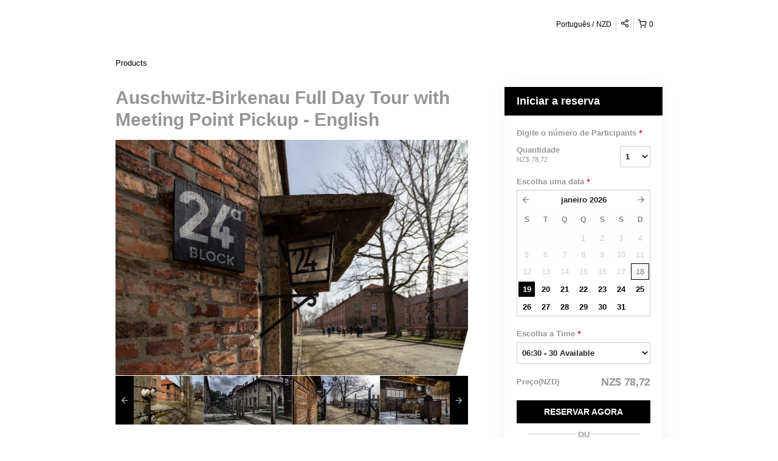

--- FILE ---
content_type: text/html; charset=UTF-8
request_url: https://time4poland.rezdy.com/availabilityAjax
body_size: 3897
content:
{"availability":{"2026-01-18":{"09:30":{"507657":{"id":"426437253","allDay":false,"seatsAvailable":0,"price":[{"id":"18119017","price":"29.0","priceOptionType":"UNIQUE_PRICE","priceLabel":" (NZ$29,00)","priceAndCurrency":"NZ$29,00","seatsUsed":1,"minQuantity":0,"maxQuantity":0},{"id":"17728924","price":"52.0","priceOptionType":"ADULT","priceLabel":"Adulto (NZ$52,00)","priceAndCurrency":"NZ$52,00","seatsUsed":1,"minQuantity":0,"maxQuantity":0},{"id":"17728927","price":"50.0","priceOptionType":"CHILD","priceLabel":"Crian\u00e7a (NZ$50,00)","priceAndCurrency":"NZ$50,00","seatsUsed":1,"minQuantity":0,"maxQuantity":0},{"id":"17728926","price":"50.0","priceOptionType":"STUDENT","priceLabel":"Estudante (NZ$50,00)","priceAndCurrency":"NZ$50,00","seatsUsed":1,"minQuantity":0,"maxQuantity":0},{"id":"35287691","price":"0.0","priceOptionType":"INFANT","priceLabel":"Rec\u00e9m - nascido (NZ$0,00)","priceAndCurrency":"NZ$0,00","seatsUsed":1,"minQuantity":0,"maxQuantity":0},{"id":"35287690","price":"50.0","priceOptionType":"SENIOR","priceLabel":"Idoso (NZ$50,00)","priceAndCurrency":"NZ$50,00","seatsUsed":1,"minQuantity":0,"maxQuantity":0},{"id":"17729075","price":"45.0","priceOptionType":"SENIOR","priceLabel":"Idoso (NZ$45,00)","priceAndCurrency":"NZ$45,00","seatsUsed":1,"minQuantity":0,"maxQuantity":0},{"id":"17729078","price":"45.0","priceOptionType":"ADULT","priceLabel":"Adulto (NZ$45,00)","priceAndCurrency":"NZ$45,00","seatsUsed":1,"minQuantity":0,"maxQuantity":0},{"id":"17729076","price":"43.0","priceOptionType":"STUDENT","priceLabel":"Estudante (NZ$43,00)","priceAndCurrency":"NZ$43,00","seatsUsed":1,"minQuantity":0,"maxQuantity":0},{"id":"17729077","price":"43.0","priceOptionType":"CHILD","priceLabel":"Crian\u00e7a (NZ$43,00)","priceAndCurrency":"NZ$43,00","seatsUsed":1,"minQuantity":0,"maxQuantity":0},{"id":"22223689","price":"0.0","priceOptionType":"INFANT","priceLabel":"Rec\u00e9m - nascido (NZ$0,00)","priceAndCurrency":"NZ$0,00","seatsUsed":1,"minQuantity":0,"maxQuantity":0},{"id":"18135678","price":"55.0","priceOptionType":"UNIQUE_PRICE","priceLabel":" (NZ$55,00)","priceAndCurrency":"NZ$55,00","seatsUsed":1,"minQuantity":0,"maxQuantity":0},{"id":"18184406","price":"47.0","priceOptionType":"ADULT","priceLabel":"Adulto (NZ$47,00)","priceAndCurrency":"NZ$47,00","seatsUsed":1,"minQuantity":0,"maxQuantity":0},{"id":"18184430","price":"45.0","priceOptionType":"CHILD","priceLabel":"Crian\u00e7a (NZ$45,00)","priceAndCurrency":"NZ$45,00","seatsUsed":1,"minQuantity":0,"maxQuantity":0},{"id":"18184421","price":"39.0","priceOptionType":"ADULT","priceLabel":"Adulto (NZ$39,00)","priceAndCurrency":"NZ$39,00","seatsUsed":1,"minQuantity":0,"maxQuantity":0},{"id":"18184423","price":"37.0","priceOptionType":"CHILD","priceLabel":"Crian\u00e7a (NZ$37,00)","priceAndCurrency":"NZ$37,00","seatsUsed":1,"minQuantity":0,"maxQuantity":0},{"id":"46684461","price":"76.0","priceOptionType":"UNIQUE_PRICE","priceLabel":" (NZ$76,00)","priceAndCurrency":"NZ$76,00","seatsUsed":1,"minQuantity":0,"maxQuantity":0},{"id":"18313803","price":"39.0","priceOptionType":"UNIQUE_PRICE","priceLabel":" (NZ$39,00)","priceAndCurrency":"NZ$39,00","seatsUsed":1,"minQuantity":0,"maxQuantity":0},{"id":"18313815","price":"55.0","priceOptionType":"UNIQUE_PRICE","priceLabel":" (NZ$55,00)","priceAndCurrency":"NZ$55,00","seatsUsed":1,"minQuantity":0,"maxQuantity":0},{"id":"19957565","price":"88.0","priceOptionType":"UNIQUE_PRICE","priceLabel":" (NZ$88,00)","priceAndCurrency":"NZ$88,00","seatsUsed":1,"minQuantity":0,"maxQuantity":0}],"availability":"Not available","waitingList":false,"onHold":0,"hasConfirmedOrders":false,"hasResources":false,"confirmModeOverride":null}},"10:30":{"507657":{"id":"426437248","allDay":false,"seatsAvailable":0,"price":[{"id":"18119017","price":"29.0","priceOptionType":"UNIQUE_PRICE","priceLabel":" (NZ$29,00)","priceAndCurrency":"NZ$29,00","seatsUsed":1,"minQuantity":0,"maxQuantity":0},{"id":"17728924","price":"52.0","priceOptionType":"ADULT","priceLabel":"Adulto (NZ$52,00)","priceAndCurrency":"NZ$52,00","seatsUsed":1,"minQuantity":0,"maxQuantity":0},{"id":"17728927","price":"50.0","priceOptionType":"CHILD","priceLabel":"Crian\u00e7a (NZ$50,00)","priceAndCurrency":"NZ$50,00","seatsUsed":1,"minQuantity":0,"maxQuantity":0},{"id":"17728926","price":"50.0","priceOptionType":"STUDENT","priceLabel":"Estudante (NZ$50,00)","priceAndCurrency":"NZ$50,00","seatsUsed":1,"minQuantity":0,"maxQuantity":0},{"id":"35287691","price":"0.0","priceOptionType":"INFANT","priceLabel":"Rec\u00e9m - nascido (NZ$0,00)","priceAndCurrency":"NZ$0,00","seatsUsed":1,"minQuantity":0,"maxQuantity":0},{"id":"35287690","price":"50.0","priceOptionType":"SENIOR","priceLabel":"Idoso (NZ$50,00)","priceAndCurrency":"NZ$50,00","seatsUsed":1,"minQuantity":0,"maxQuantity":0},{"id":"17729075","price":"45.0","priceOptionType":"SENIOR","priceLabel":"Idoso (NZ$45,00)","priceAndCurrency":"NZ$45,00","seatsUsed":1,"minQuantity":0,"maxQuantity":0},{"id":"17729078","price":"45.0","priceOptionType":"ADULT","priceLabel":"Adulto (NZ$45,00)","priceAndCurrency":"NZ$45,00","seatsUsed":1,"minQuantity":0,"maxQuantity":0},{"id":"17729076","price":"43.0","priceOptionType":"STUDENT","priceLabel":"Estudante (NZ$43,00)","priceAndCurrency":"NZ$43,00","seatsUsed":1,"minQuantity":0,"maxQuantity":0},{"id":"17729077","price":"43.0","priceOptionType":"CHILD","priceLabel":"Crian\u00e7a (NZ$43,00)","priceAndCurrency":"NZ$43,00","seatsUsed":1,"minQuantity":0,"maxQuantity":0},{"id":"22223689","price":"0.0","priceOptionType":"INFANT","priceLabel":"Rec\u00e9m - nascido (NZ$0,00)","priceAndCurrency":"NZ$0,00","seatsUsed":1,"minQuantity":0,"maxQuantity":0},{"id":"18135678","price":"55.0","priceOptionType":"UNIQUE_PRICE","priceLabel":" (NZ$55,00)","priceAndCurrency":"NZ$55,00","seatsUsed":1,"minQuantity":0,"maxQuantity":0},{"id":"18184406","price":"47.0","priceOptionType":"ADULT","priceLabel":"Adulto (NZ$47,00)","priceAndCurrency":"NZ$47,00","seatsUsed":1,"minQuantity":0,"maxQuantity":0},{"id":"18184430","price":"45.0","priceOptionType":"CHILD","priceLabel":"Crian\u00e7a (NZ$45,00)","priceAndCurrency":"NZ$45,00","seatsUsed":1,"minQuantity":0,"maxQuantity":0},{"id":"18184421","price":"39.0","priceOptionType":"ADULT","priceLabel":"Adulto (NZ$39,00)","priceAndCurrency":"NZ$39,00","seatsUsed":1,"minQuantity":0,"maxQuantity":0},{"id":"18184423","price":"37.0","priceOptionType":"CHILD","priceLabel":"Crian\u00e7a (NZ$37,00)","priceAndCurrency":"NZ$37,00","seatsUsed":1,"minQuantity":0,"maxQuantity":0},{"id":"46684461","price":"76.0","priceOptionType":"UNIQUE_PRICE","priceLabel":" (NZ$76,00)","priceAndCurrency":"NZ$76,00","seatsUsed":1,"minQuantity":0,"maxQuantity":0},{"id":"18313803","price":"39.0","priceOptionType":"UNIQUE_PRICE","priceLabel":" (NZ$39,00)","priceAndCurrency":"NZ$39,00","seatsUsed":1,"minQuantity":0,"maxQuantity":0},{"id":"18313815","price":"55.0","priceOptionType":"UNIQUE_PRICE","priceLabel":" (NZ$55,00)","priceAndCurrency":"NZ$55,00","seatsUsed":1,"minQuantity":0,"maxQuantity":0},{"id":"19957565","price":"88.0","priceOptionType":"UNIQUE_PRICE","priceLabel":" (NZ$88,00)","priceAndCurrency":"NZ$88,00","seatsUsed":1,"minQuantity":0,"maxQuantity":0}],"availability":"Full","waitingList":false,"onHold":0,"hasConfirmedOrders":true,"hasResources":false,"confirmModeOverride":null}},"11:30":{"507657":{"id":"426437255","allDay":false,"seatsAvailable":0,"price":[{"id":"18119017","price":"29.0","priceOptionType":"UNIQUE_PRICE","priceLabel":" (NZ$29,00)","priceAndCurrency":"NZ$29,00","seatsUsed":1,"minQuantity":0,"maxQuantity":0},{"id":"17728924","price":"52.0","priceOptionType":"ADULT","priceLabel":"Adulto (NZ$52,00)","priceAndCurrency":"NZ$52,00","seatsUsed":1,"minQuantity":0,"maxQuantity":0},{"id":"17728927","price":"50.0","priceOptionType":"CHILD","priceLabel":"Crian\u00e7a (NZ$50,00)","priceAndCurrency":"NZ$50,00","seatsUsed":1,"minQuantity":0,"maxQuantity":0},{"id":"17728926","price":"50.0","priceOptionType":"STUDENT","priceLabel":"Estudante (NZ$50,00)","priceAndCurrency":"NZ$50,00","seatsUsed":1,"minQuantity":0,"maxQuantity":0},{"id":"35287691","price":"0.0","priceOptionType":"INFANT","priceLabel":"Rec\u00e9m - nascido (NZ$0,00)","priceAndCurrency":"NZ$0,00","seatsUsed":1,"minQuantity":0,"maxQuantity":0},{"id":"35287690","price":"50.0","priceOptionType":"SENIOR","priceLabel":"Idoso (NZ$50,00)","priceAndCurrency":"NZ$50,00","seatsUsed":1,"minQuantity":0,"maxQuantity":0},{"id":"17729075","price":"45.0","priceOptionType":"SENIOR","priceLabel":"Idoso (NZ$45,00)","priceAndCurrency":"NZ$45,00","seatsUsed":1,"minQuantity":0,"maxQuantity":0},{"id":"17729078","price":"45.0","priceOptionType":"ADULT","priceLabel":"Adulto (NZ$45,00)","priceAndCurrency":"NZ$45,00","seatsUsed":1,"minQuantity":0,"maxQuantity":0},{"id":"17729076","price":"43.0","priceOptionType":"STUDENT","priceLabel":"Estudante (NZ$43,00)","priceAndCurrency":"NZ$43,00","seatsUsed":1,"minQuantity":0,"maxQuantity":0},{"id":"17729077","price":"43.0","priceOptionType":"CHILD","priceLabel":"Crian\u00e7a (NZ$43,00)","priceAndCurrency":"NZ$43,00","seatsUsed":1,"minQuantity":0,"maxQuantity":0},{"id":"22223689","price":"0.0","priceOptionType":"INFANT","priceLabel":"Rec\u00e9m - nascido (NZ$0,00)","priceAndCurrency":"NZ$0,00","seatsUsed":1,"minQuantity":0,"maxQuantity":0},{"id":"18135678","price":"55.0","priceOptionType":"UNIQUE_PRICE","priceLabel":" (NZ$55,00)","priceAndCurrency":"NZ$55,00","seatsUsed":1,"minQuantity":0,"maxQuantity":0},{"id":"18184406","price":"47.0","priceOptionType":"ADULT","priceLabel":"Adulto (NZ$47,00)","priceAndCurrency":"NZ$47,00","seatsUsed":1,"minQuantity":0,"maxQuantity":0},{"id":"18184430","price":"45.0","priceOptionType":"CHILD","priceLabel":"Crian\u00e7a (NZ$45,00)","priceAndCurrency":"NZ$45,00","seatsUsed":1,"minQuantity":0,"maxQuantity":0},{"id":"18184421","price":"39.0","priceOptionType":"ADULT","priceLabel":"Adulto (NZ$39,00)","priceAndCurrency":"NZ$39,00","seatsUsed":1,"minQuantity":0,"maxQuantity":0},{"id":"18184423","price":"37.0","priceOptionType":"CHILD","priceLabel":"Crian\u00e7a (NZ$37,00)","priceAndCurrency":"NZ$37,00","seatsUsed":1,"minQuantity":0,"maxQuantity":0},{"id":"46684461","price":"76.0","priceOptionType":"UNIQUE_PRICE","priceLabel":" (NZ$76,00)","priceAndCurrency":"NZ$76,00","seatsUsed":1,"minQuantity":0,"maxQuantity":0},{"id":"18313803","price":"39.0","priceOptionType":"UNIQUE_PRICE","priceLabel":" (NZ$39,00)","priceAndCurrency":"NZ$39,00","seatsUsed":1,"minQuantity":0,"maxQuantity":0},{"id":"18313815","price":"55.0","priceOptionType":"UNIQUE_PRICE","priceLabel":" (NZ$55,00)","priceAndCurrency":"NZ$55,00","seatsUsed":1,"minQuantity":0,"maxQuantity":0},{"id":"19957565","price":"88.0","priceOptionType":"UNIQUE_PRICE","priceLabel":" (NZ$88,00)","priceAndCurrency":"NZ$88,00","seatsUsed":1,"minQuantity":0,"maxQuantity":0}],"availability":"Not available","waitingList":false,"onHold":0,"hasConfirmedOrders":false,"hasResources":false,"confirmModeOverride":null}}},"2026-01-19":{"06:30":{"507657":{"id":"426437278","allDay":false,"seatsAvailable":30,"price":[{"id":"18119017","price":"29.0","priceOptionType":"UNIQUE_PRICE","priceLabel":" (NZ$29,00)","priceAndCurrency":"NZ$29,00","seatsUsed":1,"minQuantity":0,"maxQuantity":0},{"id":"17728924","price":"52.0","priceOptionType":"ADULT","priceLabel":"Adulto (NZ$52,00)","priceAndCurrency":"NZ$52,00","seatsUsed":1,"minQuantity":0,"maxQuantity":0},{"id":"17728927","price":"50.0","priceOptionType":"CHILD","priceLabel":"Crian\u00e7a (NZ$50,00)","priceAndCurrency":"NZ$50,00","seatsUsed":1,"minQuantity":0,"maxQuantity":0},{"id":"17728926","price":"50.0","priceOptionType":"STUDENT","priceLabel":"Estudante (NZ$50,00)","priceAndCurrency":"NZ$50,00","seatsUsed":1,"minQuantity":0,"maxQuantity":0},{"id":"35287691","price":"0.0","priceOptionType":"INFANT","priceLabel":"Rec\u00e9m - nascido (NZ$0,00)","priceAndCurrency":"NZ$0,00","seatsUsed":1,"minQuantity":0,"maxQuantity":0},{"id":"35287690","price":"50.0","priceOptionType":"SENIOR","priceLabel":"Idoso (NZ$50,00)","priceAndCurrency":"NZ$50,00","seatsUsed":1,"minQuantity":0,"maxQuantity":0},{"id":"17729075","price":"45.0","priceOptionType":"SENIOR","priceLabel":"Idoso (NZ$45,00)","priceAndCurrency":"NZ$45,00","seatsUsed":1,"minQuantity":0,"maxQuantity":0},{"id":"17729078","price":"45.0","priceOptionType":"ADULT","priceLabel":"Adulto (NZ$45,00)","priceAndCurrency":"NZ$45,00","seatsUsed":1,"minQuantity":0,"maxQuantity":0},{"id":"17729076","price":"43.0","priceOptionType":"STUDENT","priceLabel":"Estudante (NZ$43,00)","priceAndCurrency":"NZ$43,00","seatsUsed":1,"minQuantity":0,"maxQuantity":0},{"id":"17729077","price":"43.0","priceOptionType":"CHILD","priceLabel":"Crian\u00e7a (NZ$43,00)","priceAndCurrency":"NZ$43,00","seatsUsed":1,"minQuantity":0,"maxQuantity":0},{"id":"22223689","price":"0.0","priceOptionType":"INFANT","priceLabel":"Rec\u00e9m - nascido (NZ$0,00)","priceAndCurrency":"NZ$0,00","seatsUsed":1,"minQuantity":0,"maxQuantity":0},{"id":"18135678","price":"55.0","priceOptionType":"UNIQUE_PRICE","priceLabel":" (NZ$55,00)","priceAndCurrency":"NZ$55,00","seatsUsed":1,"minQuantity":0,"maxQuantity":0},{"id":"18184406","price":"47.0","priceOptionType":"ADULT","priceLabel":"Adulto (NZ$47,00)","priceAndCurrency":"NZ$47,00","seatsUsed":1,"minQuantity":0,"maxQuantity":0},{"id":"18184430","price":"45.0","priceOptionType":"CHILD","priceLabel":"Crian\u00e7a (NZ$45,00)","priceAndCurrency":"NZ$45,00","seatsUsed":1,"minQuantity":0,"maxQuantity":0},{"id":"18184421","price":"39.0","priceOptionType":"ADULT","priceLabel":"Adulto (NZ$39,00)","priceAndCurrency":"NZ$39,00","seatsUsed":1,"minQuantity":0,"maxQuantity":0},{"id":"18184423","price":"37.0","priceOptionType":"CHILD","priceLabel":"Crian\u00e7a (NZ$37,00)","priceAndCurrency":"NZ$37,00","seatsUsed":1,"minQuantity":0,"maxQuantity":0},{"id":"46684461","price":"76.0","priceOptionType":"UNIQUE_PRICE","priceLabel":" (NZ$76,00)","priceAndCurrency":"NZ$76,00","seatsUsed":1,"minQuantity":0,"maxQuantity":0},{"id":"18313803","price":"39.0","priceOptionType":"UNIQUE_PRICE","priceLabel":" (NZ$39,00)","priceAndCurrency":"NZ$39,00","seatsUsed":1,"minQuantity":0,"maxQuantity":0},{"id":"18313815","price":"55.0","priceOptionType":"UNIQUE_PRICE","priceLabel":" (NZ$55,00)","priceAndCurrency":"NZ$55,00","seatsUsed":1,"minQuantity":0,"maxQuantity":0},{"id":"19957565","price":"88.0","priceOptionType":"UNIQUE_PRICE","priceLabel":" (NZ$88,00)","priceAndCurrency":"NZ$88,00","seatsUsed":1,"minQuantity":0,"maxQuantity":0}],"availability":"30 available","waitingList":false,"onHold":0,"hasConfirmedOrders":false,"hasResources":false,"confirmModeOverride":null}},"07:30":{"507657":{"id":"426437276","allDay":false,"seatsAvailable":30,"price":[{"id":"18119017","price":"29.0","priceOptionType":"UNIQUE_PRICE","priceLabel":" (NZ$29,00)","priceAndCurrency":"NZ$29,00","seatsUsed":1,"minQuantity":0,"maxQuantity":0},{"id":"17728924","price":"52.0","priceOptionType":"ADULT","priceLabel":"Adulto (NZ$52,00)","priceAndCurrency":"NZ$52,00","seatsUsed":1,"minQuantity":0,"maxQuantity":0},{"id":"17728927","price":"50.0","priceOptionType":"CHILD","priceLabel":"Crian\u00e7a (NZ$50,00)","priceAndCurrency":"NZ$50,00","seatsUsed":1,"minQuantity":0,"maxQuantity":0},{"id":"17728926","price":"50.0","priceOptionType":"STUDENT","priceLabel":"Estudante (NZ$50,00)","priceAndCurrency":"NZ$50,00","seatsUsed":1,"minQuantity":0,"maxQuantity":0},{"id":"35287691","price":"0.0","priceOptionType":"INFANT","priceLabel":"Rec\u00e9m - nascido (NZ$0,00)","priceAndCurrency":"NZ$0,00","seatsUsed":1,"minQuantity":0,"maxQuantity":0},{"id":"35287690","price":"50.0","priceOptionType":"SENIOR","priceLabel":"Idoso (NZ$50,00)","priceAndCurrency":"NZ$50,00","seatsUsed":1,"minQuantity":0,"maxQuantity":0},{"id":"17729075","price":"45.0","priceOptionType":"SENIOR","priceLabel":"Idoso (NZ$45,00)","priceAndCurrency":"NZ$45,00","seatsUsed":1,"minQuantity":0,"maxQuantity":0},{"id":"17729078","price":"45.0","priceOptionType":"ADULT","priceLabel":"Adulto (NZ$45,00)","priceAndCurrency":"NZ$45,00","seatsUsed":1,"minQuantity":0,"maxQuantity":0},{"id":"17729076","price":"43.0","priceOptionType":"STUDENT","priceLabel":"Estudante (NZ$43,00)","priceAndCurrency":"NZ$43,00","seatsUsed":1,"minQuantity":0,"maxQuantity":0},{"id":"17729077","price":"43.0","priceOptionType":"CHILD","priceLabel":"Crian\u00e7a (NZ$43,00)","priceAndCurrency":"NZ$43,00","seatsUsed":1,"minQuantity":0,"maxQuantity":0},{"id":"22223689","price":"0.0","priceOptionType":"INFANT","priceLabel":"Rec\u00e9m - nascido (NZ$0,00)","priceAndCurrency":"NZ$0,00","seatsUsed":1,"minQuantity":0,"maxQuantity":0},{"id":"18135678","price":"55.0","priceOptionType":"UNIQUE_PRICE","priceLabel":" (NZ$55,00)","priceAndCurrency":"NZ$55,00","seatsUsed":1,"minQuantity":0,"maxQuantity":0},{"id":"18184406","price":"47.0","priceOptionType":"ADULT","priceLabel":"Adulto (NZ$47,00)","priceAndCurrency":"NZ$47,00","seatsUsed":1,"minQuantity":0,"maxQuantity":0},{"id":"18184430","price":"45.0","priceOptionType":"CHILD","priceLabel":"Crian\u00e7a (NZ$45,00)","priceAndCurrency":"NZ$45,00","seatsUsed":1,"minQuantity":0,"maxQuantity":0},{"id":"18184421","price":"39.0","priceOptionType":"ADULT","priceLabel":"Adulto (NZ$39,00)","priceAndCurrency":"NZ$39,00","seatsUsed":1,"minQuantity":0,"maxQuantity":0},{"id":"18184423","price":"37.0","priceOptionType":"CHILD","priceLabel":"Crian\u00e7a (NZ$37,00)","priceAndCurrency":"NZ$37,00","seatsUsed":1,"minQuantity":0,"maxQuantity":0},{"id":"46684461","price":"76.0","priceOptionType":"UNIQUE_PRICE","priceLabel":" (NZ$76,00)","priceAndCurrency":"NZ$76,00","seatsUsed":1,"minQuantity":0,"maxQuantity":0},{"id":"18313803","price":"39.0","priceOptionType":"UNIQUE_PRICE","priceLabel":" (NZ$39,00)","priceAndCurrency":"NZ$39,00","seatsUsed":1,"minQuantity":0,"maxQuantity":0},{"id":"18313815","price":"55.0","priceOptionType":"UNIQUE_PRICE","priceLabel":" (NZ$55,00)","priceAndCurrency":"NZ$55,00","seatsUsed":1,"minQuantity":0,"maxQuantity":0},{"id":"19957565","price":"88.0","priceOptionType":"UNIQUE_PRICE","priceLabel":" (NZ$88,00)","priceAndCurrency":"NZ$88,00","seatsUsed":1,"minQuantity":0,"maxQuantity":0}],"availability":"30 available","waitingList":false,"onHold":0,"hasConfirmedOrders":false,"hasResources":false,"confirmModeOverride":null}},"08:30":{"507657":{"id":"426437277","allDay":false,"seatsAvailable":30,"price":[{"id":"18119017","price":"29.0","priceOptionType":"UNIQUE_PRICE","priceLabel":" (NZ$29,00)","priceAndCurrency":"NZ$29,00","seatsUsed":1,"minQuantity":0,"maxQuantity":0},{"id":"17728924","price":"52.0","priceOptionType":"ADULT","priceLabel":"Adulto (NZ$52,00)","priceAndCurrency":"NZ$52,00","seatsUsed":1,"minQuantity":0,"maxQuantity":0},{"id":"17728927","price":"50.0","priceOptionType":"CHILD","priceLabel":"Crian\u00e7a (NZ$50,00)","priceAndCurrency":"NZ$50,00","seatsUsed":1,"minQuantity":0,"maxQuantity":0},{"id":"17728926","price":"50.0","priceOptionType":"STUDENT","priceLabel":"Estudante (NZ$50,00)","priceAndCurrency":"NZ$50,00","seatsUsed":1,"minQuantity":0,"maxQuantity":0},{"id":"35287691","price":"0.0","priceOptionType":"INFANT","priceLabel":"Rec\u00e9m - nascido (NZ$0,00)","priceAndCurrency":"NZ$0,00","seatsUsed":1,"minQuantity":0,"maxQuantity":0},{"id":"35287690","price":"50.0","priceOptionType":"SENIOR","priceLabel":"Idoso (NZ$50,00)","priceAndCurrency":"NZ$50,00","seatsUsed":1,"minQuantity":0,"maxQuantity":0},{"id":"17729075","price":"45.0","priceOptionType":"SENIOR","priceLabel":"Idoso (NZ$45,00)","priceAndCurrency":"NZ$45,00","seatsUsed":1,"minQuantity":0,"maxQuantity":0},{"id":"17729078","price":"45.0","priceOptionType":"ADULT","priceLabel":"Adulto (NZ$45,00)","priceAndCurrency":"NZ$45,00","seatsUsed":1,"minQuantity":0,"maxQuantity":0},{"id":"17729076","price":"43.0","priceOptionType":"STUDENT","priceLabel":"Estudante (NZ$43,00)","priceAndCurrency":"NZ$43,00","seatsUsed":1,"minQuantity":0,"maxQuantity":0},{"id":"17729077","price":"43.0","priceOptionType":"CHILD","priceLabel":"Crian\u00e7a (NZ$43,00)","priceAndCurrency":"NZ$43,00","seatsUsed":1,"minQuantity":0,"maxQuantity":0},{"id":"22223689","price":"0.0","priceOptionType":"INFANT","priceLabel":"Rec\u00e9m - nascido (NZ$0,00)","priceAndCurrency":"NZ$0,00","seatsUsed":1,"minQuantity":0,"maxQuantity":0},{"id":"18135678","price":"55.0","priceOptionType":"UNIQUE_PRICE","priceLabel":" (NZ$55,00)","priceAndCurrency":"NZ$55,00","seatsUsed":1,"minQuantity":0,"maxQuantity":0},{"id":"18184406","price":"47.0","priceOptionType":"ADULT","priceLabel":"Adulto (NZ$47,00)","priceAndCurrency":"NZ$47,00","seatsUsed":1,"minQuantity":0,"maxQuantity":0},{"id":"18184430","price":"45.0","priceOptionType":"CHILD","priceLabel":"Crian\u00e7a (NZ$45,00)","priceAndCurrency":"NZ$45,00","seatsUsed":1,"minQuantity":0,"maxQuantity":0},{"id":"18184421","price":"39.0","priceOptionType":"ADULT","priceLabel":"Adulto (NZ$39,00)","priceAndCurrency":"NZ$39,00","seatsUsed":1,"minQuantity":0,"maxQuantity":0},{"id":"18184423","price":"37.0","priceOptionType":"CHILD","priceLabel":"Crian\u00e7a (NZ$37,00)","priceAndCurrency":"NZ$37,00","seatsUsed":1,"minQuantity":0,"maxQuantity":0},{"id":"46684461","price":"76.0","priceOptionType":"UNIQUE_PRICE","priceLabel":" (NZ$76,00)","priceAndCurrency":"NZ$76,00","seatsUsed":1,"minQuantity":0,"maxQuantity":0},{"id":"18313803","price":"39.0","priceOptionType":"UNIQUE_PRICE","priceLabel":" (NZ$39,00)","priceAndCurrency":"NZ$39,00","seatsUsed":1,"minQuantity":0,"maxQuantity":0},{"id":"18313815","price":"55.0","priceOptionType":"UNIQUE_PRICE","priceLabel":" (NZ$55,00)","priceAndCurrency":"NZ$55,00","seatsUsed":1,"minQuantity":0,"maxQuantity":0},{"id":"19957565","price":"88.0","priceOptionType":"UNIQUE_PRICE","priceLabel":" (NZ$88,00)","priceAndCurrency":"NZ$88,00","seatsUsed":1,"minQuantity":0,"maxQuantity":0}],"availability":"30 available","waitingList":false,"onHold":0,"hasConfirmedOrders":false,"hasResources":false,"confirmModeOverride":null}},"09:30":{"507657":{"id":"426437274","allDay":false,"seatsAvailable":30,"price":[{"id":"18119017","price":"29.0","priceOptionType":"UNIQUE_PRICE","priceLabel":" (NZ$29,00)","priceAndCurrency":"NZ$29,00","seatsUsed":1,"minQuantity":0,"maxQuantity":0},{"id":"17728924","price":"52.0","priceOptionType":"ADULT","priceLabel":"Adulto (NZ$52,00)","priceAndCurrency":"NZ$52,00","seatsUsed":1,"minQuantity":0,"maxQuantity":0},{"id":"17728927","price":"50.0","priceOptionType":"CHILD","priceLabel":"Crian\u00e7a (NZ$50,00)","priceAndCurrency":"NZ$50,00","seatsUsed":1,"minQuantity":0,"maxQuantity":0},{"id":"17728926","price":"50.0","priceOptionType":"STUDENT","priceLabel":"Estudante (NZ$50,00)","priceAndCurrency":"NZ$50,00","seatsUsed":1,"minQuantity":0,"maxQuantity":0},{"id":"35287691","price":"0.0","priceOptionType":"INFANT","priceLabel":"Rec\u00e9m - nascido (NZ$0,00)","priceAndCurrency":"NZ$0,00","seatsUsed":1,"minQuantity":0,"maxQuantity":0},{"id":"35287690","price":"50.0","priceOptionType":"SENIOR","priceLabel":"Idoso (NZ$50,00)","priceAndCurrency":"NZ$50,00","seatsUsed":1,"minQuantity":0,"maxQuantity":0},{"id":"17729075","price":"45.0","priceOptionType":"SENIOR","priceLabel":"Idoso (NZ$45,00)","priceAndCurrency":"NZ$45,00","seatsUsed":1,"minQuantity":0,"maxQuantity":0},{"id":"17729078","price":"45.0","priceOptionType":"ADULT","priceLabel":"Adulto (NZ$45,00)","priceAndCurrency":"NZ$45,00","seatsUsed":1,"minQuantity":0,"maxQuantity":0},{"id":"17729076","price":"43.0","priceOptionType":"STUDENT","priceLabel":"Estudante (NZ$43,00)","priceAndCurrency":"NZ$43,00","seatsUsed":1,"minQuantity":0,"maxQuantity":0},{"id":"17729077","price":"43.0","priceOptionType":"CHILD","priceLabel":"Crian\u00e7a (NZ$43,00)","priceAndCurrency":"NZ$43,00","seatsUsed":1,"minQuantity":0,"maxQuantity":0},{"id":"22223689","price":"0.0","priceOptionType":"INFANT","priceLabel":"Rec\u00e9m - nascido (NZ$0,00)","priceAndCurrency":"NZ$0,00","seatsUsed":1,"minQuantity":0,"maxQuantity":0},{"id":"18135678","price":"55.0","priceOptionType":"UNIQUE_PRICE","priceLabel":" (NZ$55,00)","priceAndCurrency":"NZ$55,00","seatsUsed":1,"minQuantity":0,"maxQuantity":0},{"id":"18184406","price":"47.0","priceOptionType":"ADULT","priceLabel":"Adulto (NZ$47,00)","priceAndCurrency":"NZ$47,00","seatsUsed":1,"minQuantity":0,"maxQuantity":0},{"id":"18184430","price":"45.0","priceOptionType":"CHILD","priceLabel":"Crian\u00e7a (NZ$45,00)","priceAndCurrency":"NZ$45,00","seatsUsed":1,"minQuantity":0,"maxQuantity":0},{"id":"18184421","price":"39.0","priceOptionType":"ADULT","priceLabel":"Adulto (NZ$39,00)","priceAndCurrency":"NZ$39,00","seatsUsed":1,"minQuantity":0,"maxQuantity":0},{"id":"18184423","price":"37.0","priceOptionType":"CHILD","priceLabel":"Crian\u00e7a (NZ$37,00)","priceAndCurrency":"NZ$37,00","seatsUsed":1,"minQuantity":0,"maxQuantity":0},{"id":"46684461","price":"76.0","priceOptionType":"UNIQUE_PRICE","priceLabel":" (NZ$76,00)","priceAndCurrency":"NZ$76,00","seatsUsed":1,"minQuantity":0,"maxQuantity":0},{"id":"18313803","price":"39.0","priceOptionType":"UNIQUE_PRICE","priceLabel":" (NZ$39,00)","priceAndCurrency":"NZ$39,00","seatsUsed":1,"minQuantity":0,"maxQuantity":0},{"id":"18313815","price":"55.0","priceOptionType":"UNIQUE_PRICE","priceLabel":" (NZ$55,00)","priceAndCurrency":"NZ$55,00","seatsUsed":1,"minQuantity":0,"maxQuantity":0},{"id":"19957565","price":"88.0","priceOptionType":"UNIQUE_PRICE","priceLabel":" (NZ$88,00)","priceAndCurrency":"NZ$88,00","seatsUsed":1,"minQuantity":0,"maxQuantity":0}],"availability":"30 available","waitingList":false,"onHold":0,"hasConfirmedOrders":false,"hasResources":false,"confirmModeOverride":null}},"10:30":{"507657":{"id":"426437280","allDay":false,"seatsAvailable":30,"price":[{"id":"18119017","price":"29.0","priceOptionType":"UNIQUE_PRICE","priceLabel":" (NZ$29,00)","priceAndCurrency":"NZ$29,00","seatsUsed":1,"minQuantity":0,"maxQuantity":0},{"id":"17728924","price":"52.0","priceOptionType":"ADULT","priceLabel":"Adulto (NZ$52,00)","priceAndCurrency":"NZ$52,00","seatsUsed":1,"minQuantity":0,"maxQuantity":0},{"id":"17728927","price":"50.0","priceOptionType":"CHILD","priceLabel":"Crian\u00e7a (NZ$50,00)","priceAndCurrency":"NZ$50,00","seatsUsed":1,"minQuantity":0,"maxQuantity":0},{"id":"17728926","price":"50.0","priceOptionType":"STUDENT","priceLabel":"Estudante (NZ$50,00)","priceAndCurrency":"NZ$50,00","seatsUsed":1,"minQuantity":0,"maxQuantity":0},{"id":"35287691","price":"0.0","priceOptionType":"INFANT","priceLabel":"Rec\u00e9m - nascido (NZ$0,00)","priceAndCurrency":"NZ$0,00","seatsUsed":1,"minQuantity":0,"maxQuantity":0},{"id":"35287690","price":"50.0","priceOptionType":"SENIOR","priceLabel":"Idoso (NZ$50,00)","priceAndCurrency":"NZ$50,00","seatsUsed":1,"minQuantity":0,"maxQuantity":0},{"id":"17729075","price":"45.0","priceOptionType":"SENIOR","priceLabel":"Idoso (NZ$45,00)","priceAndCurrency":"NZ$45,00","seatsUsed":1,"minQuantity":0,"maxQuantity":0},{"id":"17729078","price":"45.0","priceOptionType":"ADULT","priceLabel":"Adulto (NZ$45,00)","priceAndCurrency":"NZ$45,00","seatsUsed":1,"minQuantity":0,"maxQuantity":0},{"id":"17729076","price":"43.0","priceOptionType":"STUDENT","priceLabel":"Estudante (NZ$43,00)","priceAndCurrency":"NZ$43,00","seatsUsed":1,"minQuantity":0,"maxQuantity":0},{"id":"17729077","price":"43.0","priceOptionType":"CHILD","priceLabel":"Crian\u00e7a (NZ$43,00)","priceAndCurrency":"NZ$43,00","seatsUsed":1,"minQuantity":0,"maxQuantity":0},{"id":"22223689","price":"0.0","priceOptionType":"INFANT","priceLabel":"Rec\u00e9m - nascido (NZ$0,00)","priceAndCurrency":"NZ$0,00","seatsUsed":1,"minQuantity":0,"maxQuantity":0},{"id":"18135678","price":"55.0","priceOptionType":"UNIQUE_PRICE","priceLabel":" (NZ$55,00)","priceAndCurrency":"NZ$55,00","seatsUsed":1,"minQuantity":0,"maxQuantity":0},{"id":"18184406","price":"47.0","priceOptionType":"ADULT","priceLabel":"Adulto (NZ$47,00)","priceAndCurrency":"NZ$47,00","seatsUsed":1,"minQuantity":0,"maxQuantity":0},{"id":"18184430","price":"45.0","priceOptionType":"CHILD","priceLabel":"Crian\u00e7a (NZ$45,00)","priceAndCurrency":"NZ$45,00","seatsUsed":1,"minQuantity":0,"maxQuantity":0},{"id":"18184421","price":"39.0","priceOptionType":"ADULT","priceLabel":"Adulto (NZ$39,00)","priceAndCurrency":"NZ$39,00","seatsUsed":1,"minQuantity":0,"maxQuantity":0},{"id":"18184423","price":"37.0","priceOptionType":"CHILD","priceLabel":"Crian\u00e7a (NZ$37,00)","priceAndCurrency":"NZ$37,00","seatsUsed":1,"minQuantity":0,"maxQuantity":0},{"id":"46684461","price":"76.0","priceOptionType":"UNIQUE_PRICE","priceLabel":" (NZ$76,00)","priceAndCurrency":"NZ$76,00","seatsUsed":1,"minQuantity":0,"maxQuantity":0},{"id":"18313803","price":"39.0","priceOptionType":"UNIQUE_PRICE","priceLabel":" (NZ$39,00)","priceAndCurrency":"NZ$39,00","seatsUsed":1,"minQuantity":0,"maxQuantity":0},{"id":"18313815","price":"55.0","priceOptionType":"UNIQUE_PRICE","priceLabel":" (NZ$55,00)","priceAndCurrency":"NZ$55,00","seatsUsed":1,"minQuantity":0,"maxQuantity":0},{"id":"19957565","price":"88.0","priceOptionType":"UNIQUE_PRICE","priceLabel":" (NZ$88,00)","priceAndCurrency":"NZ$88,00","seatsUsed":1,"minQuantity":0,"maxQuantity":0}],"availability":"30 available","waitingList":false,"onHold":0,"hasConfirmedOrders":false,"hasResources":false,"confirmModeOverride":null}},"11:30":{"507657":{"id":"426437261","allDay":false,"seatsAvailable":30,"price":[{"id":"18119017","price":"29.0","priceOptionType":"UNIQUE_PRICE","priceLabel":" (NZ$29,00)","priceAndCurrency":"NZ$29,00","seatsUsed":1,"minQuantity":0,"maxQuantity":0},{"id":"17728924","price":"52.0","priceOptionType":"ADULT","priceLabel":"Adulto (NZ$52,00)","priceAndCurrency":"NZ$52,00","seatsUsed":1,"minQuantity":0,"maxQuantity":0},{"id":"17728927","price":"50.0","priceOptionType":"CHILD","priceLabel":"Crian\u00e7a (NZ$50,00)","priceAndCurrency":"NZ$50,00","seatsUsed":1,"minQuantity":0,"maxQuantity":0},{"id":"17728926","price":"50.0","priceOptionType":"STUDENT","priceLabel":"Estudante (NZ$50,00)","priceAndCurrency":"NZ$50,00","seatsUsed":1,"minQuantity":0,"maxQuantity":0},{"id":"35287691","price":"0.0","priceOptionType":"INFANT","priceLabel":"Rec\u00e9m - nascido (NZ$0,00)","priceAndCurrency":"NZ$0,00","seatsUsed":1,"minQuantity":0,"maxQuantity":0},{"id":"35287690","price":"50.0","priceOptionType":"SENIOR","priceLabel":"Idoso (NZ$50,00)","priceAndCurrency":"NZ$50,00","seatsUsed":1,"minQuantity":0,"maxQuantity":0},{"id":"17729075","price":"45.0","priceOptionType":"SENIOR","priceLabel":"Idoso (NZ$45,00)","priceAndCurrency":"NZ$45,00","seatsUsed":1,"minQuantity":0,"maxQuantity":0},{"id":"17729078","price":"45.0","priceOptionType":"ADULT","priceLabel":"Adulto (NZ$45,00)","priceAndCurrency":"NZ$45,00","seatsUsed":1,"minQuantity":0,"maxQuantity":0},{"id":"17729076","price":"43.0","priceOptionType":"STUDENT","priceLabel":"Estudante (NZ$43,00)","priceAndCurrency":"NZ$43,00","seatsUsed":1,"minQuantity":0,"maxQuantity":0},{"id":"17729077","price":"43.0","priceOptionType":"CHILD","priceLabel":"Crian\u00e7a (NZ$43,00)","priceAndCurrency":"NZ$43,00","seatsUsed":1,"minQuantity":0,"maxQuantity":0},{"id":"22223689","price":"0.0","priceOptionType":"INFANT","priceLabel":"Rec\u00e9m - nascido (NZ$0,00)","priceAndCurrency":"NZ$0,00","seatsUsed":1,"minQuantity":0,"maxQuantity":0},{"id":"18135678","price":"55.0","priceOptionType":"UNIQUE_PRICE","priceLabel":" (NZ$55,00)","priceAndCurrency":"NZ$55,00","seatsUsed":1,"minQuantity":0,"maxQuantity":0},{"id":"18184406","price":"47.0","priceOptionType":"ADULT","priceLabel":"Adulto (NZ$47,00)","priceAndCurrency":"NZ$47,00","seatsUsed":1,"minQuantity":0,"maxQuantity":0},{"id":"18184430","price":"45.0","priceOptionType":"CHILD","priceLabel":"Crian\u00e7a (NZ$45,00)","priceAndCurrency":"NZ$45,00","seatsUsed":1,"minQuantity":0,"maxQuantity":0},{"id":"18184421","price":"39.0","priceOptionType":"ADULT","priceLabel":"Adulto (NZ$39,00)","priceAndCurrency":"NZ$39,00","seatsUsed":1,"minQuantity":0,"maxQuantity":0},{"id":"18184423","price":"37.0","priceOptionType":"CHILD","priceLabel":"Crian\u00e7a (NZ$37,00)","priceAndCurrency":"NZ$37,00","seatsUsed":1,"minQuantity":0,"maxQuantity":0},{"id":"46684461","price":"76.0","priceOptionType":"UNIQUE_PRICE","priceLabel":" (NZ$76,00)","priceAndCurrency":"NZ$76,00","seatsUsed":1,"minQuantity":0,"maxQuantity":0},{"id":"18313803","price":"39.0","priceOptionType":"UNIQUE_PRICE","priceLabel":" (NZ$39,00)","priceAndCurrency":"NZ$39,00","seatsUsed":1,"minQuantity":0,"maxQuantity":0},{"id":"18313815","price":"55.0","priceOptionType":"UNIQUE_PRICE","priceLabel":" (NZ$55,00)","priceAndCurrency":"NZ$55,00","seatsUsed":1,"minQuantity":0,"maxQuantity":0},{"id":"19957565","price":"88.0","priceOptionType":"UNIQUE_PRICE","priceLabel":" (NZ$88,00)","priceAndCurrency":"NZ$88,00","seatsUsed":1,"minQuantity":0,"maxQuantity":0}],"availability":"30 available","waitingList":false,"onHold":0,"hasConfirmedOrders":false,"hasResources":false,"confirmModeOverride":null}},"12:30":{"507657":{"id":"426437265","allDay":false,"seatsAvailable":28,"price":[{"id":"18119017","price":"29.0","priceOptionType":"UNIQUE_PRICE","priceLabel":" (NZ$29,00)","priceAndCurrency":"NZ$29,00","seatsUsed":1,"minQuantity":0,"maxQuantity":0},{"id":"17728924","price":"52.0","priceOptionType":"ADULT","priceLabel":"Adulto (NZ$52,00)","priceAndCurrency":"NZ$52,00","seatsUsed":1,"minQuantity":0,"maxQuantity":0},{"id":"17728927","price":"50.0","priceOptionType":"CHILD","priceLabel":"Crian\u00e7a (NZ$50,00)","priceAndCurrency":"NZ$50,00","seatsUsed":1,"minQuantity":0,"maxQuantity":0},{"id":"17728926","price":"50.0","priceOptionType":"STUDENT","priceLabel":"Estudante (NZ$50,00)","priceAndCurrency":"NZ$50,00","seatsUsed":1,"minQuantity":0,"maxQuantity":0},{"id":"35287691","price":"0.0","priceOptionType":"INFANT","priceLabel":"Rec\u00e9m - nascido (NZ$0,00)","priceAndCurrency":"NZ$0,00","seatsUsed":1,"minQuantity":0,"maxQuantity":0},{"id":"35287690","price":"50.0","priceOptionType":"SENIOR","priceLabel":"Idoso (NZ$50,00)","priceAndCurrency":"NZ$50,00","seatsUsed":1,"minQuantity":0,"maxQuantity":0},{"id":"17729075","price":"45.0","priceOptionType":"SENIOR","priceLabel":"Idoso (NZ$45,00)","priceAndCurrency":"NZ$45,00","seatsUsed":1,"minQuantity":0,"maxQuantity":0},{"id":"17729078","price":"45.0","priceOptionType":"ADULT","priceLabel":"Adulto (NZ$45,00)","priceAndCurrency":"NZ$45,00","seatsUsed":1,"minQuantity":0,"maxQuantity":0},{"id":"17729076","price":"43.0","priceOptionType":"STUDENT","priceLabel":"Estudante (NZ$43,00)","priceAndCurrency":"NZ$43,00","seatsUsed":1,"minQuantity":0,"maxQuantity":0},{"id":"17729077","price":"43.0","priceOptionType":"CHILD","priceLabel":"Crian\u00e7a (NZ$43,00)","priceAndCurrency":"NZ$43,00","seatsUsed":1,"minQuantity":0,"maxQuantity":0},{"id":"22223689","price":"0.0","priceOptionType":"INFANT","priceLabel":"Rec\u00e9m - nascido (NZ$0,00)","priceAndCurrency":"NZ$0,00","seatsUsed":1,"minQuantity":0,"maxQuantity":0},{"id":"18135678","price":"55.0","priceOptionType":"UNIQUE_PRICE","priceLabel":" (NZ$55,00)","priceAndCurrency":"NZ$55,00","seatsUsed":1,"minQuantity":0,"maxQuantity":0},{"id":"18184406","price":"47.0","priceOptionType":"ADULT","priceLabel":"Adulto (NZ$47,00)","priceAndCurrency":"NZ$47,00","seatsUsed":1,"minQuantity":0,"maxQuantity":0},{"id":"18184430","price":"45.0","priceOptionType":"CHILD","priceLabel":"Crian\u00e7a (NZ$45,00)","priceAndCurrency":"NZ$45,00","seatsUsed":1,"minQuantity":0,"maxQuantity":0},{"id":"18184421","price":"39.0","priceOptionType":"ADULT","priceLabel":"Adulto (NZ$39,00)","priceAndCurrency":"NZ$39,00","seatsUsed":1,"minQuantity":0,"maxQuantity":0},{"id":"18184423","price":"37.0","priceOptionType":"CHILD","priceLabel":"Crian\u00e7a (NZ$37,00)","priceAndCurrency":"NZ$37,00","seatsUsed":1,"minQuantity":0,"maxQuantity":0},{"id":"46684461","price":"76.0","priceOptionType":"UNIQUE_PRICE","priceLabel":" (NZ$76,00)","priceAndCurrency":"NZ$76,00","seatsUsed":1,"minQuantity":0,"maxQuantity":0},{"id":"18313803","price":"39.0","priceOptionType":"UNIQUE_PRICE","priceLabel":" (NZ$39,00)","priceAndCurrency":"NZ$39,00","seatsUsed":1,"minQuantity":0,"maxQuantity":0},{"id":"18313815","price":"55.0","priceOptionType":"UNIQUE_PRICE","priceLabel":" (NZ$55,00)","priceAndCurrency":"NZ$55,00","seatsUsed":1,"minQuantity":0,"maxQuantity":0},{"id":"19957565","price":"88.0","priceOptionType":"UNIQUE_PRICE","priceLabel":" (NZ$88,00)","priceAndCurrency":"NZ$88,00","seatsUsed":1,"minQuantity":0,"maxQuantity":0}],"availability":"28 available","waitingList":false,"onHold":0,"hasConfirmedOrders":true,"hasResources":false,"confirmModeOverride":null}},"13:30":{"507657":{"id":"426437286","allDay":false,"seatsAvailable":30,"price":[{"id":"18119017","price":"29.0","priceOptionType":"UNIQUE_PRICE","priceLabel":" (NZ$29,00)","priceAndCurrency":"NZ$29,00","seatsUsed":1,"minQuantity":0,"maxQuantity":0},{"id":"17728924","price":"52.0","priceOptionType":"ADULT","priceLabel":"Adulto (NZ$52,00)","priceAndCurrency":"NZ$52,00","seatsUsed":1,"minQuantity":0,"maxQuantity":0},{"id":"17728927","price":"50.0","priceOptionType":"CHILD","priceLabel":"Crian\u00e7a (NZ$50,00)","priceAndCurrency":"NZ$50,00","seatsUsed":1,"minQuantity":0,"maxQuantity":0},{"id":"17728926","price":"50.0","priceOptionType":"STUDENT","priceLabel":"Estudante (NZ$50,00)","priceAndCurrency":"NZ$50,00","seatsUsed":1,"minQuantity":0,"maxQuantity":0},{"id":"35287691","price":"0.0","priceOptionType":"INFANT","priceLabel":"Rec\u00e9m - nascido (NZ$0,00)","priceAndCurrency":"NZ$0,00","seatsUsed":1,"minQuantity":0,"maxQuantity":0},{"id":"35287690","price":"50.0","priceOptionType":"SENIOR","priceLabel":"Idoso (NZ$50,00)","priceAndCurrency":"NZ$50,00","seatsUsed":1,"minQuantity":0,"maxQuantity":0},{"id":"17729075","price":"45.0","priceOptionType":"SENIOR","priceLabel":"Idoso (NZ$45,00)","priceAndCurrency":"NZ$45,00","seatsUsed":1,"minQuantity":0,"maxQuantity":0},{"id":"17729078","price":"45.0","priceOptionType":"ADULT","priceLabel":"Adulto (NZ$45,00)","priceAndCurrency":"NZ$45,00","seatsUsed":1,"minQuantity":0,"maxQuantity":0},{"id":"17729076","price":"43.0","priceOptionType":"STUDENT","priceLabel":"Estudante (NZ$43,00)","priceAndCurrency":"NZ$43,00","seatsUsed":1,"minQuantity":0,"maxQuantity":0},{"id":"17729077","price":"43.0","priceOptionType":"CHILD","priceLabel":"Crian\u00e7a (NZ$43,00)","priceAndCurrency":"NZ$43,00","seatsUsed":1,"minQuantity":0,"maxQuantity":0},{"id":"22223689","price":"0.0","priceOptionType":"INFANT","priceLabel":"Rec\u00e9m - nascido (NZ$0,00)","priceAndCurrency":"NZ$0,00","seatsUsed":1,"minQuantity":0,"maxQuantity":0},{"id":"18135678","price":"55.0","priceOptionType":"UNIQUE_PRICE","priceLabel":" (NZ$55,00)","priceAndCurrency":"NZ$55,00","seatsUsed":1,"minQuantity":0,"maxQuantity":0},{"id":"18184406","price":"47.0","priceOptionType":"ADULT","priceLabel":"Adulto (NZ$47,00)","priceAndCurrency":"NZ$47,00","seatsUsed":1,"minQuantity":0,"maxQuantity":0},{"id":"18184430","price":"45.0","priceOptionType":"CHILD","priceLabel":"Crian\u00e7a (NZ$45,00)","priceAndCurrency":"NZ$45,00","seatsUsed":1,"minQuantity":0,"maxQuantity":0},{"id":"18184421","price":"39.0","priceOptionType":"ADULT","priceLabel":"Adulto (NZ$39,00)","priceAndCurrency":"NZ$39,00","seatsUsed":1,"minQuantity":0,"maxQuantity":0},{"id":"18184423","price":"37.0","priceOptionType":"CHILD","priceLabel":"Crian\u00e7a (NZ$37,00)","priceAndCurrency":"NZ$37,00","seatsUsed":1,"minQuantity":0,"maxQuantity":0},{"id":"46684461","price":"76.0","priceOptionType":"UNIQUE_PRICE","priceLabel":" (NZ$76,00)","priceAndCurrency":"NZ$76,00","seatsUsed":1,"minQuantity":0,"maxQuantity":0},{"id":"18313803","price":"39.0","priceOptionType":"UNIQUE_PRICE","priceLabel":" (NZ$39,00)","priceAndCurrency":"NZ$39,00","seatsUsed":1,"minQuantity":0,"maxQuantity":0},{"id":"18313815","price":"55.0","priceOptionType":"UNIQUE_PRICE","priceLabel":" (NZ$55,00)","priceAndCurrency":"NZ$55,00","seatsUsed":1,"minQuantity":0,"maxQuantity":0},{"id":"19957565","price":"88.0","priceOptionType":"UNIQUE_PRICE","priceLabel":" (NZ$88,00)","priceAndCurrency":"NZ$88,00","seatsUsed":1,"minQuantity":0,"maxQuantity":0}],"availability":"30 available","waitingList":false,"onHold":0,"hasConfirmedOrders":false,"hasResources":false,"confirmModeOverride":null}}},"2026-01-20":{"06:30":{"507657":{"id":"426437287","allDay":false,"seatsAvailable":30,"price":[{"id":"18119017","price":"29.0","priceOptionType":"UNIQUE_PRICE","priceLabel":" (NZ$29,00)","priceAndCurrency":"NZ$29,00","seatsUsed":1,"minQuantity":0,"maxQuantity":0},{"id":"17728924","price":"52.0","priceOptionType":"ADULT","priceLabel":"Adulto (NZ$52,00)","priceAndCurrency":"NZ$52,00","seatsUsed":1,"minQuantity":0,"maxQuantity":0},{"id":"17728927","price":"50.0","priceOptionType":"CHILD","priceLabel":"Crian\u00e7a (NZ$50,00)","priceAndCurrency":"NZ$50,00","seatsUsed":1,"minQuantity":0,"maxQuantity":0},{"id":"17728926","price":"50.0","priceOptionType":"STUDENT","priceLabel":"Estudante (NZ$50,00)","priceAndCurrency":"NZ$50,00","seatsUsed":1,"minQuantity":0,"maxQuantity":0},{"id":"35287691","price":"0.0","priceOptionType":"INFANT","priceLabel":"Rec\u00e9m - nascido (NZ$0,00)","priceAndCurrency":"NZ$0,00","seatsUsed":1,"minQuantity":0,"maxQuantity":0},{"id":"35287690","price":"50.0","priceOptionType":"SENIOR","priceLabel":"Idoso (NZ$50,00)","priceAndCurrency":"NZ$50,00","seatsUsed":1,"minQuantity":0,"maxQuantity":0},{"id":"17729075","price":"45.0","priceOptionType":"SENIOR","priceLabel":"Idoso (NZ$45,00)","priceAndCurrency":"NZ$45,00","seatsUsed":1,"minQuantity":0,"maxQuantity":0},{"id":"17729078","price":"45.0","priceOptionType":"ADULT","priceLabel":"Adulto (NZ$45,00)","priceAndCurrency":"NZ$45,00","seatsUsed":1,"minQuantity":0,"maxQuantity":0},{"id":"17729076","price":"43.0","priceOptionType":"STUDENT","priceLabel":"Estudante (NZ$43,00)","priceAndCurrency":"NZ$43,00","seatsUsed":1,"minQuantity":0,"maxQuantity":0},{"id":"17729077","price":"43.0","priceOptionType":"CHILD","priceLabel":"Crian\u00e7a (NZ$43,00)","priceAndCurrency":"NZ$43,00","seatsUsed":1,"minQuantity":0,"maxQuantity":0},{"id":"22223689","price":"0.0","priceOptionType":"INFANT","priceLabel":"Rec\u00e9m - nascido (NZ$0,00)","priceAndCurrency":"NZ$0,00","seatsUsed":1,"minQuantity":0,"maxQuantity":0},{"id":"18135678","price":"55.0","priceOptionType":"UNIQUE_PRICE","priceLabel":" (NZ$55,00)","priceAndCurrency":"NZ$55,00","seatsUsed":1,"minQuantity":0,"maxQuantity":0},{"id":"18184406","price":"47.0","priceOptionType":"ADULT","priceLabel":"Adulto (NZ$47,00)","priceAndCurrency":"NZ$47,00","seatsUsed":1,"minQuantity":0,"maxQuantity":0},{"id":"18184430","price":"45.0","priceOptionType":"CHILD","priceLabel":"Crian\u00e7a (NZ$45,00)","priceAndCurrency":"NZ$45,00","seatsUsed":1,"minQuantity":0,"maxQuantity":0},{"id":"18184421","price":"39.0","priceOptionType":"ADULT","priceLabel":"Adulto (NZ$39,00)","priceAndCurrency":"NZ$39,00","seatsUsed":1,"minQuantity":0,"maxQuantity":0},{"id":"18184423","price":"37.0","priceOptionType":"CHILD","priceLabel":"Crian\u00e7a (NZ$37,00)","priceAndCurrency":"NZ$37,00","seatsUsed":1,"minQuantity":0,"maxQuantity":0},{"id":"46684461","price":"76.0","priceOptionType":"UNIQUE_PRICE","priceLabel":" (NZ$76,00)","priceAndCurrency":"NZ$76,00","seatsUsed":1,"minQuantity":0,"maxQuantity":0},{"id":"18313803","price":"39.0","priceOptionType":"UNIQUE_PRICE","priceLabel":" (NZ$39,00)","priceAndCurrency":"NZ$39,00","seatsUsed":1,"minQuantity":0,"maxQuantity":0},{"id":"18313815","price":"55.0","priceOptionType":"UNIQUE_PRICE","priceLabel":" (NZ$55,00)","priceAndCurrency":"NZ$55,00","seatsUsed":1,"minQuantity":0,"maxQuantity":0},{"id":"19957565","price":"88.0","priceOptionType":"UNIQUE_PRICE","priceLabel":" (NZ$88,00)","priceAndCurrency":"NZ$88,00","seatsUsed":1,"minQuantity":0,"maxQuantity":0}],"availability":"30 available","waitingList":false,"onHold":0,"hasConfirmedOrders":false,"hasResources":false,"confirmModeOverride":null}},"07:30":{"507657":{"id":"426437289","allDay":false,"seatsAvailable":30,"price":[{"id":"18119017","price":"29.0","priceOptionType":"UNIQUE_PRICE","priceLabel":" (NZ$29,00)","priceAndCurrency":"NZ$29,00","seatsUsed":1,"minQuantity":0,"maxQuantity":0},{"id":"17728924","price":"52.0","priceOptionType":"ADULT","priceLabel":"Adulto (NZ$52,00)","priceAndCurrency":"NZ$52,00","seatsUsed":1,"minQuantity":0,"maxQuantity":0},{"id":"17728927","price":"50.0","priceOptionType":"CHILD","priceLabel":"Crian\u00e7a (NZ$50,00)","priceAndCurrency":"NZ$50,00","seatsUsed":1,"minQuantity":0,"maxQuantity":0},{"id":"17728926","price":"50.0","priceOptionType":"STUDENT","priceLabel":"Estudante (NZ$50,00)","priceAndCurrency":"NZ$50,00","seatsUsed":1,"minQuantity":0,"maxQuantity":0},{"id":"35287691","price":"0.0","priceOptionType":"INFANT","priceLabel":"Rec\u00e9m - nascido (NZ$0,00)","priceAndCurrency":"NZ$0,00","seatsUsed":1,"minQuantity":0,"maxQuantity":0},{"id":"35287690","price":"50.0","priceOptionType":"SENIOR","priceLabel":"Idoso (NZ$50,00)","priceAndCurrency":"NZ$50,00","seatsUsed":1,"minQuantity":0,"maxQuantity":0},{"id":"17729075","price":"45.0","priceOptionType":"SENIOR","priceLabel":"Idoso (NZ$45,00)","priceAndCurrency":"NZ$45,00","seatsUsed":1,"minQuantity":0,"maxQuantity":0},{"id":"17729078","price":"45.0","priceOptionType":"ADULT","priceLabel":"Adulto (NZ$45,00)","priceAndCurrency":"NZ$45,00","seatsUsed":1,"minQuantity":0,"maxQuantity":0},{"id":"17729076","price":"43.0","priceOptionType":"STUDENT","priceLabel":"Estudante (NZ$43,00)","priceAndCurrency":"NZ$43,00","seatsUsed":1,"minQuantity":0,"maxQuantity":0},{"id":"17729077","price":"43.0","priceOptionType":"CHILD","priceLabel":"Crian\u00e7a (NZ$43,00)","priceAndCurrency":"NZ$43,00","seatsUsed":1,"minQuantity":0,"maxQuantity":0},{"id":"22223689","price":"0.0","priceOptionType":"INFANT","priceLabel":"Rec\u00e9m - nascido (NZ$0,00)","priceAndCurrency":"NZ$0,00","seatsUsed":1,"minQuantity":0,"maxQuantity":0},{"id":"18135678","price":"55.0","priceOptionType":"UNIQUE_PRICE","priceLabel":" (NZ$55,00)","priceAndCurrency":"NZ$55,00","seatsUsed":1,"minQuantity":0,"maxQuantity":0},{"id":"18184406","price":"47.0","priceOptionType":"ADULT","priceLabel":"Adulto (NZ$47,00)","priceAndCurrency":"NZ$47,00","seatsUsed":1,"minQuantity":0,"maxQuantity":0},{"id":"18184430","price":"45.0","priceOptionType":"CHILD","priceLabel":"Crian\u00e7a (NZ$45,00)","priceAndCurrency":"NZ$45,00","seatsUsed":1,"minQuantity":0,"maxQuantity":0},{"id":"18184421","price":"39.0","priceOptionType":"ADULT","priceLabel":"Adulto (NZ$39,00)","priceAndCurrency":"NZ$39,00","seatsUsed":1,"minQuantity":0,"maxQuantity":0},{"id":"18184423","price":"37.0","priceOptionType":"CHILD","priceLabel":"Crian\u00e7a (NZ$37,00)","priceAndCurrency":"NZ$37,00","seatsUsed":1,"minQuantity":0,"maxQuantity":0},{"id":"46684461","price":"76.0","priceOptionType":"UNIQUE_PRICE","priceLabel":" (NZ$76,00)","priceAndCurrency":"NZ$76,00","seatsUsed":1,"minQuantity":0,"maxQuantity":0},{"id":"18313803","price":"39.0","priceOptionType":"UNIQUE_PRICE","priceLabel":" (NZ$39,00)","priceAndCurrency":"NZ$39,00","seatsUsed":1,"minQuantity":0,"maxQuantity":0},{"id":"18313815","price":"55.0","priceOptionType":"UNIQUE_PRICE","priceLabel":" (NZ$55,00)","priceAndCurrency":"NZ$55,00","seatsUsed":1,"minQuantity":0,"maxQuantity":0},{"id":"19957565","price":"88.0","priceOptionType":"UNIQUE_PRICE","priceLabel":" (NZ$88,00)","priceAndCurrency":"NZ$88,00","seatsUsed":1,"minQuantity":0,"maxQuantity":0}],"availability":"30 available","waitingList":false,"onHold":0,"hasConfirmedOrders":false,"hasResources":false,"confirmModeOverride":null}},"08:30":{"507657":{"id":"426437263","allDay":false,"seatsAvailable":30,"price":[{"id":"18119017","price":"29.0","priceOptionType":"UNIQUE_PRICE","priceLabel":" (NZ$29,00)","priceAndCurrency":"NZ$29,00","seatsUsed":1,"minQuantity":0,"maxQuantity":0},{"id":"17728924","price":"52.0","priceOptionType":"ADULT","priceLabel":"Adulto (NZ$52,00)","priceAndCurrency":"NZ$52,00","seatsUsed":1,"minQuantity":0,"maxQuantity":0},{"id":"17728927","price":"50.0","priceOptionType":"CHILD","priceLabel":"Crian\u00e7a (NZ$50,00)","priceAndCurrency":"NZ$50,00","seatsUsed":1,"minQuantity":0,"maxQuantity":0},{"id":"17728926","price":"50.0","priceOptionType":"STUDENT","priceLabel":"Estudante (NZ$50,00)","priceAndCurrency":"NZ$50,00","seatsUsed":1,"minQuantity":0,"maxQuantity":0},{"id":"35287691","price":"0.0","priceOptionType":"INFANT","priceLabel":"Rec\u00e9m - nascido (NZ$0,00)","priceAndCurrency":"NZ$0,00","seatsUsed":1,"minQuantity":0,"maxQuantity":0},{"id":"35287690","price":"50.0","priceOptionType":"SENIOR","priceLabel":"Idoso (NZ$50,00)","priceAndCurrency":"NZ$50,00","seatsUsed":1,"minQuantity":0,"maxQuantity":0},{"id":"17729075","price":"45.0","priceOptionType":"SENIOR","priceLabel":"Idoso (NZ$45,00)","priceAndCurrency":"NZ$45,00","seatsUsed":1,"minQuantity":0,"maxQuantity":0},{"id":"17729078","price":"45.0","priceOptionType":"ADULT","priceLabel":"Adulto (NZ$45,00)","priceAndCurrency":"NZ$45,00","seatsUsed":1,"minQuantity":0,"maxQuantity":0},{"id":"17729076","price":"43.0","priceOptionType":"STUDENT","priceLabel":"Estudante (NZ$43,00)","priceAndCurrency":"NZ$43,00","seatsUsed":1,"minQuantity":0,"maxQuantity":0},{"id":"17729077","price":"43.0","priceOptionType":"CHILD","priceLabel":"Crian\u00e7a (NZ$43,00)","priceAndCurrency":"NZ$43,00","seatsUsed":1,"minQuantity":0,"maxQuantity":0},{"id":"22223689","price":"0.0","priceOptionType":"INFANT","priceLabel":"Rec\u00e9m - nascido (NZ$0,00)","priceAndCurrency":"NZ$0,00","seatsUsed":1,"minQuantity":0,"maxQuantity":0},{"id":"18135678","price":"55.0","priceOptionType":"UNIQUE_PRICE","priceLabel":" (NZ$55,00)","priceAndCurrency":"NZ$55,00","seatsUsed":1,"minQuantity":0,"maxQuantity":0},{"id":"18184406","price":"47.0","priceOptionType":"ADULT","priceLabel":"Adulto (NZ$47,00)","priceAndCurrency":"NZ$47,00","seatsUsed":1,"minQuantity":0,"maxQuantity":0},{"id":"18184430","price":"45.0","priceOptionType":"CHILD","priceLabel":"Crian\u00e7a (NZ$45,00)","priceAndCurrency":"NZ$45,00","seatsUsed":1,"minQuantity":0,"maxQuantity":0},{"id":"18184421","price":"39.0","priceOptionType":"ADULT","priceLabel":"Adulto (NZ$39,00)","priceAndCurrency":"NZ$39,00","seatsUsed":1,"minQuantity":0,"maxQuantity":0},{"id":"18184423","price":"37.0","priceOptionType":"CHILD","priceLabel":"Crian\u00e7a (NZ$37,00)","priceAndCurrency":"NZ$37,00","seatsUsed":1,"minQuantity":0,"maxQuantity":0},{"id":"46684461","price":"76.0","priceOptionType":"UNIQUE_PRICE","priceLabel":" (NZ$76,00)","priceAndCurrency":"NZ$76,00","seatsUsed":1,"minQuantity":0,"maxQuantity":0},{"id":"18313803","price":"39.0","priceOptionType":"UNIQUE_PRICE","priceLabel":" (NZ$39,00)","priceAndCurrency":"NZ$39,00","seatsUsed":1,"minQuantity":0,"maxQuantity":0},{"id":"18313815","price":"55.0","priceOptionType":"UNIQUE_PRICE","priceLabel":" (NZ$55,00)","priceAndCurrency":"NZ$55,00","seatsUsed":1,"minQuantity":0,"maxQuantity":0},{"id":"19957565","price":"88.0","priceOptionType":"UNIQUE_PRICE","priceLabel":" (NZ$88,00)","priceAndCurrency":"NZ$88,00","seatsUsed":1,"minQuantity":0,"maxQuantity":0}],"availability":"30 available","waitingList":false,"onHold":0,"hasConfirmedOrders":false,"hasResources":false,"confirmModeOverride":null}},"09:30":{"507657":{"id":"426437279","allDay":false,"seatsAvailable":30,"price":[{"id":"18119017","price":"29.0","priceOptionType":"UNIQUE_PRICE","priceLabel":" (NZ$29,00)","priceAndCurrency":"NZ$29,00","seatsUsed":1,"minQuantity":0,"maxQuantity":0},{"id":"17728924","price":"52.0","priceOptionType":"ADULT","priceLabel":"Adulto (NZ$52,00)","priceAndCurrency":"NZ$52,00","seatsUsed":1,"minQuantity":0,"maxQuantity":0},{"id":"17728927","price":"50.0","priceOptionType":"CHILD","priceLabel":"Crian\u00e7a (NZ$50,00)","priceAndCurrency":"NZ$50,00","seatsUsed":1,"minQuantity":0,"maxQuantity":0},{"id":"17728926","price":"50.0","priceOptionType":"STUDENT","priceLabel":"Estudante (NZ$50,00)","priceAndCurrency":"NZ$50,00","seatsUsed":1,"minQuantity":0,"maxQuantity":0},{"id":"35287691","price":"0.0","priceOptionType":"INFANT","priceLabel":"Rec\u00e9m - nascido (NZ$0,00)","priceAndCurrency":"NZ$0,00","seatsUsed":1,"minQuantity":0,"maxQuantity":0},{"id":"35287690","price":"50.0","priceOptionType":"SENIOR","priceLabel":"Idoso (NZ$50,00)","priceAndCurrency":"NZ$50,00","seatsUsed":1,"minQuantity":0,"maxQuantity":0},{"id":"17729075","price":"45.0","priceOptionType":"SENIOR","priceLabel":"Idoso (NZ$45,00)","priceAndCurrency":"NZ$45,00","seatsUsed":1,"minQuantity":0,"maxQuantity":0},{"id":"17729078","price":"45.0","priceOptionType":"ADULT","priceLabel":"Adulto (NZ$45,00)","priceAndCurrency":"NZ$45,00","seatsUsed":1,"minQuantity":0,"maxQuantity":0},{"id":"17729076","price":"43.0","priceOptionType":"STUDENT","priceLabel":"Estudante (NZ$43,00)","priceAndCurrency":"NZ$43,00","seatsUsed":1,"minQuantity":0,"maxQuantity":0},{"id":"17729077","price":"43.0","priceOptionType":"CHILD","priceLabel":"Crian\u00e7a (NZ$43,00)","priceAndCurrency":"NZ$43,00","seatsUsed":1,"minQuantity":0,"maxQuantity":0},{"id":"22223689","price":"0.0","priceOptionType":"INFANT","priceLabel":"Rec\u00e9m - nascido (NZ$0,00)","priceAndCurrency":"NZ$0,00","seatsUsed":1,"minQuantity":0,"maxQuantity":0},{"id":"18135678","price":"55.0","priceOptionType":"UNIQUE_PRICE","priceLabel":" (NZ$55,00)","priceAndCurrency":"NZ$55,00","seatsUsed":1,"minQuantity":0,"maxQuantity":0},{"id":"18184406","price":"47.0","priceOptionType":"ADULT","priceLabel":"Adulto (NZ$47,00)","priceAndCurrency":"NZ$47,00","seatsUsed":1,"minQuantity":0,"maxQuantity":0},{"id":"18184430","price":"45.0","priceOptionType":"CHILD","priceLabel":"Crian\u00e7a (NZ$45,00)","priceAndCurrency":"NZ$45,00","seatsUsed":1,"minQuantity":0,"maxQuantity":0},{"id":"18184421","price":"39.0","priceOptionType":"ADULT","priceLabel":"Adulto (NZ$39,00)","priceAndCurrency":"NZ$39,00","seatsUsed":1,"minQuantity":0,"maxQuantity":0},{"id":"18184423","price":"37.0","priceOptionType":"CHILD","priceLabel":"Crian\u00e7a (NZ$37,00)","priceAndCurrency":"NZ$37,00","seatsUsed":1,"minQuantity":0,"maxQuantity":0},{"id":"46684461","price":"76.0","priceOptionType":"UNIQUE_PRICE","priceLabel":" (NZ$76,00)","priceAndCurrency":"NZ$76,00","seatsUsed":1,"minQuantity":0,"maxQuantity":0},{"id":"18313803","price":"39.0","priceOptionType":"UNIQUE_PRICE","priceLabel":" (NZ$39,00)","priceAndCurrency":"NZ$39,00","seatsUsed":1,"minQuantity":0,"maxQuantity":0},{"id":"18313815","price":"55.0","priceOptionType":"UNIQUE_PRICE","priceLabel":" (NZ$55,00)","priceAndCurrency":"NZ$55,00","seatsUsed":1,"minQuantity":0,"maxQuantity":0},{"id":"19957565","price":"88.0","priceOptionType":"UNIQUE_PRICE","priceLabel":" (NZ$88,00)","priceAndCurrency":"NZ$88,00","seatsUsed":1,"minQuantity":0,"maxQuantity":0}],"availability":"30 available","waitingList":false,"onHold":0,"hasConfirmedOrders":false,"hasResources":false,"confirmModeOverride":null}},"10:30":{"507657":{"id":"426437285","allDay":false,"seatsAvailable":30,"price":[{"id":"18119017","price":"29.0","priceOptionType":"UNIQUE_PRICE","priceLabel":" (NZ$29,00)","priceAndCurrency":"NZ$29,00","seatsUsed":1,"minQuantity":0,"maxQuantity":0},{"id":"17728924","price":"52.0","priceOptionType":"ADULT","priceLabel":"Adulto (NZ$52,00)","priceAndCurrency":"NZ$52,00","seatsUsed":1,"minQuantity":0,"maxQuantity":0},{"id":"17728927","price":"50.0","priceOptionType":"CHILD","priceLabel":"Crian\u00e7a (NZ$50,00)","priceAndCurrency":"NZ$50,00","seatsUsed":1,"minQuantity":0,"maxQuantity":0},{"id":"17728926","price":"50.0","priceOptionType":"STUDENT","priceLabel":"Estudante (NZ$50,00)","priceAndCurrency":"NZ$50,00","seatsUsed":1,"minQuantity":0,"maxQuantity":0},{"id":"35287691","price":"0.0","priceOptionType":"INFANT","priceLabel":"Rec\u00e9m - nascido (NZ$0,00)","priceAndCurrency":"NZ$0,00","seatsUsed":1,"minQuantity":0,"maxQuantity":0},{"id":"35287690","price":"50.0","priceOptionType":"SENIOR","priceLabel":"Idoso (NZ$50,00)","priceAndCurrency":"NZ$50,00","seatsUsed":1,"minQuantity":0,"maxQuantity":0},{"id":"17729075","price":"45.0","priceOptionType":"SENIOR","priceLabel":"Idoso (NZ$45,00)","priceAndCurrency":"NZ$45,00","seatsUsed":1,"minQuantity":0,"maxQuantity":0},{"id":"17729078","price":"45.0","priceOptionType":"ADULT","priceLabel":"Adulto (NZ$45,00)","priceAndCurrency":"NZ$45,00","seatsUsed":1,"minQuantity":0,"maxQuantity":0},{"id":"17729076","price":"43.0","priceOptionType":"STUDENT","priceLabel":"Estudante (NZ$43,00)","priceAndCurrency":"NZ$43,00","seatsUsed":1,"minQuantity":0,"maxQuantity":0},{"id":"17729077","price":"43.0","priceOptionType":"CHILD","priceLabel":"Crian\u00e7a (NZ$43,00)","priceAndCurrency":"NZ$43,00","seatsUsed":1,"minQuantity":0,"maxQuantity":0},{"id":"22223689","price":"0.0","priceOptionType":"INFANT","priceLabel":"Rec\u00e9m - nascido (NZ$0,00)","priceAndCurrency":"NZ$0,00","seatsUsed":1,"minQuantity":0,"maxQuantity":0},{"id":"18135678","price":"55.0","priceOptionType":"UNIQUE_PRICE","priceLabel":" (NZ$55,00)","priceAndCurrency":"NZ$55,00","seatsUsed":1,"minQuantity":0,"maxQuantity":0},{"id":"18184406","price":"47.0","priceOptionType":"ADULT","priceLabel":"Adulto (NZ$47,00)","priceAndCurrency":"NZ$47,00","seatsUsed":1,"minQuantity":0,"maxQuantity":0},{"id":"18184430","price":"45.0","priceOptionType":"CHILD","priceLabel":"Crian\u00e7a (NZ$45,00)","priceAndCurrency":"NZ$45,00","seatsUsed":1,"minQuantity":0,"maxQuantity":0},{"id":"18184421","price":"39.0","priceOptionType":"ADULT","priceLabel":"Adulto (NZ$39,00)","priceAndCurrency":"NZ$39,00","seatsUsed":1,"minQuantity":0,"maxQuantity":0},{"id":"18184423","price":"37.0","priceOptionType":"CHILD","priceLabel":"Crian\u00e7a (NZ$37,00)","priceAndCurrency":"NZ$37,00","seatsUsed":1,"minQuantity":0,"maxQuantity":0},{"id":"46684461","price":"76.0","priceOptionType":"UNIQUE_PRICE","priceLabel":" (NZ$76,00)","priceAndCurrency":"NZ$76,00","seatsUsed":1,"minQuantity":0,"maxQuantity":0},{"id":"18313803","price":"39.0","priceOptionType":"UNIQUE_PRICE","priceLabel":" (NZ$39,00)","priceAndCurrency":"NZ$39,00","seatsUsed":1,"minQuantity":0,"maxQuantity":0},{"id":"18313815","price":"55.0","priceOptionType":"UNIQUE_PRICE","priceLabel":" (NZ$55,00)","priceAndCurrency":"NZ$55,00","seatsUsed":1,"minQuantity":0,"maxQuantity":0},{"id":"19957565","price":"88.0","priceOptionType":"UNIQUE_PRICE","priceLabel":" (NZ$88,00)","priceAndCurrency":"NZ$88,00","seatsUsed":1,"minQuantity":0,"maxQuantity":0}],"availability":"30 available","waitingList":false,"onHold":0,"hasConfirmedOrders":false,"hasResources":false,"confirmModeOverride":null}},"11:30":{"507657":{"id":"426437266","allDay":false,"seatsAvailable":30,"price":[{"id":"18119017","price":"29.0","priceOptionType":"UNIQUE_PRICE","priceLabel":" (NZ$29,00)","priceAndCurrency":"NZ$29,00","seatsUsed":1,"minQuantity":0,"maxQuantity":0},{"id":"17728924","price":"52.0","priceOptionType":"ADULT","priceLabel":"Adulto (NZ$52,00)","priceAndCurrency":"NZ$52,00","seatsUsed":1,"minQuantity":0,"maxQuantity":0},{"id":"17728927","price":"50.0","priceOptionType":"CHILD","priceLabel":"Crian\u00e7a (NZ$50,00)","priceAndCurrency":"NZ$50,00","seatsUsed":1,"minQuantity":0,"maxQuantity":0},{"id":"17728926","price":"50.0","priceOptionType":"STUDENT","priceLabel":"Estudante (NZ$50,00)","priceAndCurrency":"NZ$50,00","seatsUsed":1,"minQuantity":0,"maxQuantity":0},{"id":"35287691","price":"0.0","priceOptionType":"INFANT","priceLabel":"Rec\u00e9m - nascido (NZ$0,00)","priceAndCurrency":"NZ$0,00","seatsUsed":1,"minQuantity":0,"maxQuantity":0},{"id":"35287690","price":"50.0","priceOptionType":"SENIOR","priceLabel":"Idoso (NZ$50,00)","priceAndCurrency":"NZ$50,00","seatsUsed":1,"minQuantity":0,"maxQuantity":0},{"id":"17729075","price":"45.0","priceOptionType":"SENIOR","priceLabel":"Idoso (NZ$45,00)","priceAndCurrency":"NZ$45,00","seatsUsed":1,"minQuantity":0,"maxQuantity":0},{"id":"17729078","price":"45.0","priceOptionType":"ADULT","priceLabel":"Adulto (NZ$45,00)","priceAndCurrency":"NZ$45,00","seatsUsed":1,"minQuantity":0,"maxQuantity":0},{"id":"17729076","price":"43.0","priceOptionType":"STUDENT","priceLabel":"Estudante (NZ$43,00)","priceAndCurrency":"NZ$43,00","seatsUsed":1,"minQuantity":0,"maxQuantity":0},{"id":"17729077","price":"43.0","priceOptionType":"CHILD","priceLabel":"Crian\u00e7a (NZ$43,00)","priceAndCurrency":"NZ$43,00","seatsUsed":1,"minQuantity":0,"maxQuantity":0},{"id":"22223689","price":"0.0","priceOptionType":"INFANT","priceLabel":"Rec\u00e9m - nascido (NZ$0,00)","priceAndCurrency":"NZ$0,00","seatsUsed":1,"minQuantity":0,"maxQuantity":0},{"id":"18135678","price":"55.0","priceOptionType":"UNIQUE_PRICE","priceLabel":" (NZ$55,00)","priceAndCurrency":"NZ$55,00","seatsUsed":1,"minQuantity":0,"maxQuantity":0},{"id":"18184406","price":"47.0","priceOptionType":"ADULT","priceLabel":"Adulto (NZ$47,00)","priceAndCurrency":"NZ$47,00","seatsUsed":1,"minQuantity":0,"maxQuantity":0},{"id":"18184430","price":"45.0","priceOptionType":"CHILD","priceLabel":"Crian\u00e7a (NZ$45,00)","priceAndCurrency":"NZ$45,00","seatsUsed":1,"minQuantity":0,"maxQuantity":0},{"id":"18184421","price":"39.0","priceOptionType":"ADULT","priceLabel":"Adulto (NZ$39,00)","priceAndCurrency":"NZ$39,00","seatsUsed":1,"minQuantity":0,"maxQuantity":0},{"id":"18184423","price":"37.0","priceOptionType":"CHILD","priceLabel":"Crian\u00e7a (NZ$37,00)","priceAndCurrency":"NZ$37,00","seatsUsed":1,"minQuantity":0,"maxQuantity":0},{"id":"46684461","price":"76.0","priceOptionType":"UNIQUE_PRICE","priceLabel":" (NZ$76,00)","priceAndCurrency":"NZ$76,00","seatsUsed":1,"minQuantity":0,"maxQuantity":0},{"id":"18313803","price":"39.0","priceOptionType":"UNIQUE_PRICE","priceLabel":" (NZ$39,00)","priceAndCurrency":"NZ$39,00","seatsUsed":1,"minQuantity":0,"maxQuantity":0},{"id":"18313815","price":"55.0","priceOptionType":"UNIQUE_PRICE","priceLabel":" (NZ$55,00)","priceAndCurrency":"NZ$55,00","seatsUsed":1,"minQuantity":0,"maxQuantity":0},{"id":"19957565","price":"88.0","priceOptionType":"UNIQUE_PRICE","priceLabel":" (NZ$88,00)","priceAndCurrency":"NZ$88,00","seatsUsed":1,"minQuantity":0,"maxQuantity":0}],"availability":"30 available","waitingList":false,"onHold":0,"hasConfirmedOrders":false,"hasResources":false,"confirmModeOverride":null}}},"2026-01-21":{"06:30":{"507657":{"id":"426437275","allDay":false,"seatsAvailable":30,"price":[{"id":"18119017","price":"29.0","priceOptionType":"UNIQUE_PRICE","priceLabel":" (NZ$29,00)","priceAndCurrency":"NZ$29,00","seatsUsed":1,"minQuantity":0,"maxQuantity":0},{"id":"17728924","price":"52.0","priceOptionType":"ADULT","priceLabel":"Adulto (NZ$52,00)","priceAndCurrency":"NZ$52,00","seatsUsed":1,"minQuantity":0,"maxQuantity":0},{"id":"17728927","price":"50.0","priceOptionType":"CHILD","priceLabel":"Crian\u00e7a (NZ$50,00)","priceAndCurrency":"NZ$50,00","seatsUsed":1,"minQuantity":0,"maxQuantity":0},{"id":"17728926","price":"50.0","priceOptionType":"STUDENT","priceLabel":"Estudante (NZ$50,00)","priceAndCurrency":"NZ$50,00","seatsUsed":1,"minQuantity":0,"maxQuantity":0},{"id":"35287691","price":"0.0","priceOptionType":"INFANT","priceLabel":"Rec\u00e9m - nascido (NZ$0,00)","priceAndCurrency":"NZ$0,00","seatsUsed":1,"minQuantity":0,"maxQuantity":0},{"id":"35287690","price":"50.0","priceOptionType":"SENIOR","priceLabel":"Idoso (NZ$50,00)","priceAndCurrency":"NZ$50,00","seatsUsed":1,"minQuantity":0,"maxQuantity":0},{"id":"17729075","price":"45.0","priceOptionType":"SENIOR","priceLabel":"Idoso (NZ$45,00)","priceAndCurrency":"NZ$45,00","seatsUsed":1,"minQuantity":0,"maxQuantity":0},{"id":"17729078","price":"45.0","priceOptionType":"ADULT","priceLabel":"Adulto (NZ$45,00)","priceAndCurrency":"NZ$45,00","seatsUsed":1,"minQuantity":0,"maxQuantity":0},{"id":"17729076","price":"43.0","priceOptionType":"STUDENT","priceLabel":"Estudante (NZ$43,00)","priceAndCurrency":"NZ$43,00","seatsUsed":1,"minQuantity":0,"maxQuantity":0},{"id":"17729077","price":"43.0","priceOptionType":"CHILD","priceLabel":"Crian\u00e7a (NZ$43,00)","priceAndCurrency":"NZ$43,00","seatsUsed":1,"minQuantity":0,"maxQuantity":0},{"id":"22223689","price":"0.0","priceOptionType":"INFANT","priceLabel":"Rec\u00e9m - nascido (NZ$0,00)","priceAndCurrency":"NZ$0,00","seatsUsed":1,"minQuantity":0,"maxQuantity":0},{"id":"18135678","price":"55.0","priceOptionType":"UNIQUE_PRICE","priceLabel":" (NZ$55,00)","priceAndCurrency":"NZ$55,00","seatsUsed":1,"minQuantity":0,"maxQuantity":0},{"id":"18184406","price":"47.0","priceOptionType":"ADULT","priceLabel":"Adulto (NZ$47,00)","priceAndCurrency":"NZ$47,00","seatsUsed":1,"minQuantity":0,"maxQuantity":0},{"id":"18184430","price":"45.0","priceOptionType":"CHILD","priceLabel":"Crian\u00e7a (NZ$45,00)","priceAndCurrency":"NZ$45,00","seatsUsed":1,"minQuantity":0,"maxQuantity":0},{"id":"18184421","price":"39.0","priceOptionType":"ADULT","priceLabel":"Adulto (NZ$39,00)","priceAndCurrency":"NZ$39,00","seatsUsed":1,"minQuantity":0,"maxQuantity":0},{"id":"18184423","price":"37.0","priceOptionType":"CHILD","priceLabel":"Crian\u00e7a (NZ$37,00)","priceAndCurrency":"NZ$37,00","seatsUsed":1,"minQuantity":0,"maxQuantity":0},{"id":"46684461","price":"76.0","priceOptionType":"UNIQUE_PRICE","priceLabel":" (NZ$76,00)","priceAndCurrency":"NZ$76,00","seatsUsed":1,"minQuantity":0,"maxQuantity":0},{"id":"18313803","price":"39.0","priceOptionType":"UNIQUE_PRICE","priceLabel":" (NZ$39,00)","priceAndCurrency":"NZ$39,00","seatsUsed":1,"minQuantity":0,"maxQuantity":0},{"id":"18313815","price":"55.0","priceOptionType":"UNIQUE_PRICE","priceLabel":" (NZ$55,00)","priceAndCurrency":"NZ$55,00","seatsUsed":1,"minQuantity":0,"maxQuantity":0},{"id":"19957565","price":"88.0","priceOptionType":"UNIQUE_PRICE","priceLabel":" (NZ$88,00)","priceAndCurrency":"NZ$88,00","seatsUsed":1,"minQuantity":0,"maxQuantity":0}],"availability":"30 available","waitingList":false,"onHold":0,"hasConfirmedOrders":false,"hasResources":false,"confirmModeOverride":null}},"07:30":{"507657":{"id":"426437260","allDay":false,"seatsAvailable":30,"price":[{"id":"18119017","price":"29.0","priceOptionType":"UNIQUE_PRICE","priceLabel":" (NZ$29,00)","priceAndCurrency":"NZ$29,00","seatsUsed":1,"minQuantity":0,"maxQuantity":0},{"id":"17728924","price":"52.0","priceOptionType":"ADULT","priceLabel":"Adulto (NZ$52,00)","priceAndCurrency":"NZ$52,00","seatsUsed":1,"minQuantity":0,"maxQuantity":0},{"id":"17728927","price":"50.0","priceOptionType":"CHILD","priceLabel":"Crian\u00e7a (NZ$50,00)","priceAndCurrency":"NZ$50,00","seatsUsed":1,"minQuantity":0,"maxQuantity":0},{"id":"17728926","price":"50.0","priceOptionType":"STUDENT","priceLabel":"Estudante (NZ$50,00)","priceAndCurrency":"NZ$50,00","seatsUsed":1,"minQuantity":0,"maxQuantity":0},{"id":"35287691","price":"0.0","priceOptionType":"INFANT","priceLabel":"Rec\u00e9m - nascido (NZ$0,00)","priceAndCurrency":"NZ$0,00","seatsUsed":1,"minQuantity":0,"maxQuantity":0},{"id":"35287690","price":"50.0","priceOptionType":"SENIOR","priceLabel":"Idoso (NZ$50,00)","priceAndCurrency":"NZ$50,00","seatsUsed":1,"minQuantity":0,"maxQuantity":0},{"id":"17729075","price":"45.0","priceOptionType":"SENIOR","priceLabel":"Idoso (NZ$45,00)","priceAndCurrency":"NZ$45,00","seatsUsed":1,"minQuantity":0,"maxQuantity":0},{"id":"17729078","price":"45.0","priceOptionType":"ADULT","priceLabel":"Adulto (NZ$45,00)","priceAndCurrency":"NZ$45,00","seatsUsed":1,"minQuantity":0,"maxQuantity":0},{"id":"17729076","price":"43.0","priceOptionType":"STUDENT","priceLabel":"Estudante (NZ$43,00)","priceAndCurrency":"NZ$43,00","seatsUsed":1,"minQuantity":0,"maxQuantity":0},{"id":"17729077","price":"43.0","priceOptionType":"CHILD","priceLabel":"Crian\u00e7a (NZ$43,00)","priceAndCurrency":"NZ$43,00","seatsUsed":1,"minQuantity":0,"maxQuantity":0},{"id":"22223689","price":"0.0","priceOptionType":"INFANT","priceLabel":"Rec\u00e9m - nascido (NZ$0,00)","priceAndCurrency":"NZ$0,00","seatsUsed":1,"minQuantity":0,"maxQuantity":0},{"id":"18135678","price":"55.0","priceOptionType":"UNIQUE_PRICE","priceLabel":" (NZ$55,00)","priceAndCurrency":"NZ$55,00","seatsUsed":1,"minQuantity":0,"maxQuantity":0},{"id":"18184406","price":"47.0","priceOptionType":"ADULT","priceLabel":"Adulto (NZ$47,00)","priceAndCurrency":"NZ$47,00","seatsUsed":1,"minQuantity":0,"maxQuantity":0},{"id":"18184430","price":"45.0","priceOptionType":"CHILD","priceLabel":"Crian\u00e7a (NZ$45,00)","priceAndCurrency":"NZ$45,00","seatsUsed":1,"minQuantity":0,"maxQuantity":0},{"id":"18184421","price":"39.0","priceOptionType":"ADULT","priceLabel":"Adulto (NZ$39,00)","priceAndCurrency":"NZ$39,00","seatsUsed":1,"minQuantity":0,"maxQuantity":0},{"id":"18184423","price":"37.0","priceOptionType":"CHILD","priceLabel":"Crian\u00e7a (NZ$37,00)","priceAndCurrency":"NZ$37,00","seatsUsed":1,"minQuantity":0,"maxQuantity":0},{"id":"46684461","price":"76.0","priceOptionType":"UNIQUE_PRICE","priceLabel":" (NZ$76,00)","priceAndCurrency":"NZ$76,00","seatsUsed":1,"minQuantity":0,"maxQuantity":0},{"id":"18313803","price":"39.0","priceOptionType":"UNIQUE_PRICE","priceLabel":" (NZ$39,00)","priceAndCurrency":"NZ$39,00","seatsUsed":1,"minQuantity":0,"maxQuantity":0},{"id":"18313815","price":"55.0","priceOptionType":"UNIQUE_PRICE","priceLabel":" (NZ$55,00)","priceAndCurrency":"NZ$55,00","seatsUsed":1,"minQuantity":0,"maxQuantity":0},{"id":"19957565","price":"88.0","priceOptionType":"UNIQUE_PRICE","priceLabel":" (NZ$88,00)","priceAndCurrency":"NZ$88,00","seatsUsed":1,"minQuantity":0,"maxQuantity":0}],"availability":"30 available","waitingList":false,"onHold":0,"hasConfirmedOrders":false,"hasResources":false,"confirmModeOverride":null}},"08:30":{"507657":{"id":"426437273","allDay":false,"seatsAvailable":30,"price":[{"id":"18119017","price":"29.0","priceOptionType":"UNIQUE_PRICE","priceLabel":" (NZ$29,00)","priceAndCurrency":"NZ$29,00","seatsUsed":1,"minQuantity":0,"maxQuantity":0},{"id":"17728924","price":"52.0","priceOptionType":"ADULT","priceLabel":"Adulto (NZ$52,00)","priceAndCurrency":"NZ$52,00","seatsUsed":1,"minQuantity":0,"maxQuantity":0},{"id":"17728927","price":"50.0","priceOptionType":"CHILD","priceLabel":"Crian\u00e7a (NZ$50,00)","priceAndCurrency":"NZ$50,00","seatsUsed":1,"minQuantity":0,"maxQuantity":0},{"id":"17728926","price":"50.0","priceOptionType":"STUDENT","priceLabel":"Estudante (NZ$50,00)","priceAndCurrency":"NZ$50,00","seatsUsed":1,"minQuantity":0,"maxQuantity":0},{"id":"35287691","price":"0.0","priceOptionType":"INFANT","priceLabel":"Rec\u00e9m - nascido (NZ$0,00)","priceAndCurrency":"NZ$0,00","seatsUsed":1,"minQuantity":0,"maxQuantity":0},{"id":"35287690","price":"50.0","priceOptionType":"SENIOR","priceLabel":"Idoso (NZ$50,00)","priceAndCurrency":"NZ$50,00","seatsUsed":1,"minQuantity":0,"maxQuantity":0},{"id":"17729075","price":"45.0","priceOptionType":"SENIOR","priceLabel":"Idoso (NZ$45,00)","priceAndCurrency":"NZ$45,00","seatsUsed":1,"minQuantity":0,"maxQuantity":0},{"id":"17729078","price":"45.0","priceOptionType":"ADULT","priceLabel":"Adulto (NZ$45,00)","priceAndCurrency":"NZ$45,00","seatsUsed":1,"minQuantity":0,"maxQuantity":0},{"id":"17729076","price":"43.0","priceOptionType":"STUDENT","priceLabel":"Estudante (NZ$43,00)","priceAndCurrency":"NZ$43,00","seatsUsed":1,"minQuantity":0,"maxQuantity":0},{"id":"17729077","price":"43.0","priceOptionType":"CHILD","priceLabel":"Crian\u00e7a (NZ$43,00)","priceAndCurrency":"NZ$43,00","seatsUsed":1,"minQuantity":0,"maxQuantity":0},{"id":"22223689","price":"0.0","priceOptionType":"INFANT","priceLabel":"Rec\u00e9m - nascido (NZ$0,00)","priceAndCurrency":"NZ$0,00","seatsUsed":1,"minQuantity":0,"maxQuantity":0},{"id":"18135678","price":"55.0","priceOptionType":"UNIQUE_PRICE","priceLabel":" (NZ$55,00)","priceAndCurrency":"NZ$55,00","seatsUsed":1,"minQuantity":0,"maxQuantity":0},{"id":"18184406","price":"47.0","priceOptionType":"ADULT","priceLabel":"Adulto (NZ$47,00)","priceAndCurrency":"NZ$47,00","seatsUsed":1,"minQuantity":0,"maxQuantity":0},{"id":"18184430","price":"45.0","priceOptionType":"CHILD","priceLabel":"Crian\u00e7a (NZ$45,00)","priceAndCurrency":"NZ$45,00","seatsUsed":1,"minQuantity":0,"maxQuantity":0},{"id":"18184421","price":"39.0","priceOptionType":"ADULT","priceLabel":"Adulto (NZ$39,00)","priceAndCurrency":"NZ$39,00","seatsUsed":1,"minQuantity":0,"maxQuantity":0},{"id":"18184423","price":"37.0","priceOptionType":"CHILD","priceLabel":"Crian\u00e7a (NZ$37,00)","priceAndCurrency":"NZ$37,00","seatsUsed":1,"minQuantity":0,"maxQuantity":0},{"id":"46684461","price":"76.0","priceOptionType":"UNIQUE_PRICE","priceLabel":" (NZ$76,00)","priceAndCurrency":"NZ$76,00","seatsUsed":1,"minQuantity":0,"maxQuantity":0},{"id":"18313803","price":"39.0","priceOptionType":"UNIQUE_PRICE","priceLabel":" (NZ$39,00)","priceAndCurrency":"NZ$39,00","seatsUsed":1,"minQuantity":0,"maxQuantity":0},{"id":"18313815","price":"55.0","priceOptionType":"UNIQUE_PRICE","priceLabel":" (NZ$55,00)","priceAndCurrency":"NZ$55,00","seatsUsed":1,"minQuantity":0,"maxQuantity":0},{"id":"19957565","price":"88.0","priceOptionType":"UNIQUE_PRICE","priceLabel":" (NZ$88,00)","priceAndCurrency":"NZ$88,00","seatsUsed":1,"minQuantity":0,"maxQuantity":0}],"availability":"30 available","waitingList":false,"onHold":0,"hasConfirmedOrders":false,"hasResources":false,"confirmModeOverride":null}},"09:30":{"507657":{"id":"426437264","allDay":false,"seatsAvailable":30,"price":[{"id":"18119017","price":"29.0","priceOptionType":"UNIQUE_PRICE","priceLabel":" (NZ$29,00)","priceAndCurrency":"NZ$29,00","seatsUsed":1,"minQuantity":0,"maxQuantity":0},{"id":"17728924","price":"52.0","priceOptionType":"ADULT","priceLabel":"Adulto (NZ$52,00)","priceAndCurrency":"NZ$52,00","seatsUsed":1,"minQuantity":0,"maxQuantity":0},{"id":"17728927","price":"50.0","priceOptionType":"CHILD","priceLabel":"Crian\u00e7a (NZ$50,00)","priceAndCurrency":"NZ$50,00","seatsUsed":1,"minQuantity":0,"maxQuantity":0},{"id":"17728926","price":"50.0","priceOptionType":"STUDENT","priceLabel":"Estudante (NZ$50,00)","priceAndCurrency":"NZ$50,00","seatsUsed":1,"minQuantity":0,"maxQuantity":0},{"id":"35287691","price":"0.0","priceOptionType":"INFANT","priceLabel":"Rec\u00e9m - nascido (NZ$0,00)","priceAndCurrency":"NZ$0,00","seatsUsed":1,"minQuantity":0,"maxQuantity":0},{"id":"35287690","price":"50.0","priceOptionType":"SENIOR","priceLabel":"Idoso (NZ$50,00)","priceAndCurrency":"NZ$50,00","seatsUsed":1,"minQuantity":0,"maxQuantity":0},{"id":"17729075","price":"45.0","priceOptionType":"SENIOR","priceLabel":"Idoso (NZ$45,00)","priceAndCurrency":"NZ$45,00","seatsUsed":1,"minQuantity":0,"maxQuantity":0},{"id":"17729078","price":"45.0","priceOptionType":"ADULT","priceLabel":"Adulto (NZ$45,00)","priceAndCurrency":"NZ$45,00","seatsUsed":1,"minQuantity":0,"maxQuantity":0},{"id":"17729076","price":"43.0","priceOptionType":"STUDENT","priceLabel":"Estudante (NZ$43,00)","priceAndCurrency":"NZ$43,00","seatsUsed":1,"minQuantity":0,"maxQuantity":0},{"id":"17729077","price":"43.0","priceOptionType":"CHILD","priceLabel":"Crian\u00e7a (NZ$43,00)","priceAndCurrency":"NZ$43,00","seatsUsed":1,"minQuantity":0,"maxQuantity":0},{"id":"22223689","price":"0.0","priceOptionType":"INFANT","priceLabel":"Rec\u00e9m - nascido (NZ$0,00)","priceAndCurrency":"NZ$0,00","seatsUsed":1,"minQuantity":0,"maxQuantity":0},{"id":"18135678","price":"55.0","priceOptionType":"UNIQUE_PRICE","priceLabel":" (NZ$55,00)","priceAndCurrency":"NZ$55,00","seatsUsed":1,"minQuantity":0,"maxQuantity":0},{"id":"18184406","price":"47.0","priceOptionType":"ADULT","priceLabel":"Adulto (NZ$47,00)","priceAndCurrency":"NZ$47,00","seatsUsed":1,"minQuantity":0,"maxQuantity":0},{"id":"18184430","price":"45.0","priceOptionType":"CHILD","priceLabel":"Crian\u00e7a (NZ$45,00)","priceAndCurrency":"NZ$45,00","seatsUsed":1,"minQuantity":0,"maxQuantity":0},{"id":"18184421","price":"39.0","priceOptionType":"ADULT","priceLabel":"Adulto (NZ$39,00)","priceAndCurrency":"NZ$39,00","seatsUsed":1,"minQuantity":0,"maxQuantity":0},{"id":"18184423","price":"37.0","priceOptionType":"CHILD","priceLabel":"Crian\u00e7a (NZ$37,00)","priceAndCurrency":"NZ$37,00","seatsUsed":1,"minQuantity":0,"maxQuantity":0},{"id":"46684461","price":"76.0","priceOptionType":"UNIQUE_PRICE","priceLabel":" (NZ$76,00)","priceAndCurrency":"NZ$76,00","seatsUsed":1,"minQuantity":0,"maxQuantity":0},{"id":"18313803","price":"39.0","priceOptionType":"UNIQUE_PRICE","priceLabel":" (NZ$39,00)","priceAndCurrency":"NZ$39,00","seatsUsed":1,"minQuantity":0,"maxQuantity":0},{"id":"18313815","price":"55.0","priceOptionType":"UNIQUE_PRICE","priceLabel":" (NZ$55,00)","priceAndCurrency":"NZ$55,00","seatsUsed":1,"minQuantity":0,"maxQuantity":0},{"id":"19957565","price":"88.0","priceOptionType":"UNIQUE_PRICE","priceLabel":" (NZ$88,00)","priceAndCurrency":"NZ$88,00","seatsUsed":1,"minQuantity":0,"maxQuantity":0}],"availability":"30 available","waitingList":false,"onHold":0,"hasConfirmedOrders":false,"hasResources":false,"confirmModeOverride":null}},"10:30":{"507657":{"id":"426437268","allDay":false,"seatsAvailable":30,"price":[{"id":"18119017","price":"29.0","priceOptionType":"UNIQUE_PRICE","priceLabel":" (NZ$29,00)","priceAndCurrency":"NZ$29,00","seatsUsed":1,"minQuantity":0,"maxQuantity":0},{"id":"17728924","price":"52.0","priceOptionType":"ADULT","priceLabel":"Adulto (NZ$52,00)","priceAndCurrency":"NZ$52,00","seatsUsed":1,"minQuantity":0,"maxQuantity":0},{"id":"17728927","price":"50.0","priceOptionType":"CHILD","priceLabel":"Crian\u00e7a (NZ$50,00)","priceAndCurrency":"NZ$50,00","seatsUsed":1,"minQuantity":0,"maxQuantity":0},{"id":"17728926","price":"50.0","priceOptionType":"STUDENT","priceLabel":"Estudante (NZ$50,00)","priceAndCurrency":"NZ$50,00","seatsUsed":1,"minQuantity":0,"maxQuantity":0},{"id":"35287691","price":"0.0","priceOptionType":"INFANT","priceLabel":"Rec\u00e9m - nascido (NZ$0,00)","priceAndCurrency":"NZ$0,00","seatsUsed":1,"minQuantity":0,"maxQuantity":0},{"id":"35287690","price":"50.0","priceOptionType":"SENIOR","priceLabel":"Idoso (NZ$50,00)","priceAndCurrency":"NZ$50,00","seatsUsed":1,"minQuantity":0,"maxQuantity":0},{"id":"17729075","price":"45.0","priceOptionType":"SENIOR","priceLabel":"Idoso (NZ$45,00)","priceAndCurrency":"NZ$45,00","seatsUsed":1,"minQuantity":0,"maxQuantity":0},{"id":"17729078","price":"45.0","priceOptionType":"ADULT","priceLabel":"Adulto (NZ$45,00)","priceAndCurrency":"NZ$45,00","seatsUsed":1,"minQuantity":0,"maxQuantity":0},{"id":"17729076","price":"43.0","priceOptionType":"STUDENT","priceLabel":"Estudante (NZ$43,00)","priceAndCurrency":"NZ$43,00","seatsUsed":1,"minQuantity":0,"maxQuantity":0},{"id":"17729077","price":"43.0","priceOptionType":"CHILD","priceLabel":"Crian\u00e7a (NZ$43,00)","priceAndCurrency":"NZ$43,00","seatsUsed":1,"minQuantity":0,"maxQuantity":0},{"id":"22223689","price":"0.0","priceOptionType":"INFANT","priceLabel":"Rec\u00e9m - nascido (NZ$0,00)","priceAndCurrency":"NZ$0,00","seatsUsed":1,"minQuantity":0,"maxQuantity":0},{"id":"18135678","price":"55.0","priceOptionType":"UNIQUE_PRICE","priceLabel":" (NZ$55,00)","priceAndCurrency":"NZ$55,00","seatsUsed":1,"minQuantity":0,"maxQuantity":0},{"id":"18184406","price":"47.0","priceOptionType":"ADULT","priceLabel":"Adulto (NZ$47,00)","priceAndCurrency":"NZ$47,00","seatsUsed":1,"minQuantity":0,"maxQuantity":0},{"id":"18184430","price":"45.0","priceOptionType":"CHILD","priceLabel":"Crian\u00e7a (NZ$45,00)","priceAndCurrency":"NZ$45,00","seatsUsed":1,"minQuantity":0,"maxQuantity":0},{"id":"18184421","price":"39.0","priceOptionType":"ADULT","priceLabel":"Adulto (NZ$39,00)","priceAndCurrency":"NZ$39,00","seatsUsed":1,"minQuantity":0,"maxQuantity":0},{"id":"18184423","price":"37.0","priceOptionType":"CHILD","priceLabel":"Crian\u00e7a (NZ$37,00)","priceAndCurrency":"NZ$37,00","seatsUsed":1,"minQuantity":0,"maxQuantity":0},{"id":"46684461","price":"76.0","priceOptionType":"UNIQUE_PRICE","priceLabel":" (NZ$76,00)","priceAndCurrency":"NZ$76,00","seatsUsed":1,"minQuantity":0,"maxQuantity":0},{"id":"18313803","price":"39.0","priceOptionType":"UNIQUE_PRICE","priceLabel":" (NZ$39,00)","priceAndCurrency":"NZ$39,00","seatsUsed":1,"minQuantity":0,"maxQuantity":0},{"id":"18313815","price":"55.0","priceOptionType":"UNIQUE_PRICE","priceLabel":" (NZ$55,00)","priceAndCurrency":"NZ$55,00","seatsUsed":1,"minQuantity":0,"maxQuantity":0},{"id":"19957565","price":"88.0","priceOptionType":"UNIQUE_PRICE","priceLabel":" (NZ$88,00)","priceAndCurrency":"NZ$88,00","seatsUsed":1,"minQuantity":0,"maxQuantity":0}],"availability":"30 available","waitingList":false,"onHold":0,"hasConfirmedOrders":false,"hasResources":false,"confirmModeOverride":null}},"11:30":{"507657":{"id":"426437269","allDay":false,"seatsAvailable":30,"price":[{"id":"18119017","price":"29.0","priceOptionType":"UNIQUE_PRICE","priceLabel":" (NZ$29,00)","priceAndCurrency":"NZ$29,00","seatsUsed":1,"minQuantity":0,"maxQuantity":0},{"id":"17728924","price":"52.0","priceOptionType":"ADULT","priceLabel":"Adulto (NZ$52,00)","priceAndCurrency":"NZ$52,00","seatsUsed":1,"minQuantity":0,"maxQuantity":0},{"id":"17728927","price":"50.0","priceOptionType":"CHILD","priceLabel":"Crian\u00e7a (NZ$50,00)","priceAndCurrency":"NZ$50,00","seatsUsed":1,"minQuantity":0,"maxQuantity":0},{"id":"17728926","price":"50.0","priceOptionType":"STUDENT","priceLabel":"Estudante (NZ$50,00)","priceAndCurrency":"NZ$50,00","seatsUsed":1,"minQuantity":0,"maxQuantity":0},{"id":"35287691","price":"0.0","priceOptionType":"INFANT","priceLabel":"Rec\u00e9m - nascido (NZ$0,00)","priceAndCurrency":"NZ$0,00","seatsUsed":1,"minQuantity":0,"maxQuantity":0},{"id":"35287690","price":"50.0","priceOptionType":"SENIOR","priceLabel":"Idoso (NZ$50,00)","priceAndCurrency":"NZ$50,00","seatsUsed":1,"minQuantity":0,"maxQuantity":0},{"id":"17729075","price":"45.0","priceOptionType":"SENIOR","priceLabel":"Idoso (NZ$45,00)","priceAndCurrency":"NZ$45,00","seatsUsed":1,"minQuantity":0,"maxQuantity":0},{"id":"17729078","price":"45.0","priceOptionType":"ADULT","priceLabel":"Adulto (NZ$45,00)","priceAndCurrency":"NZ$45,00","seatsUsed":1,"minQuantity":0,"maxQuantity":0},{"id":"17729076","price":"43.0","priceOptionType":"STUDENT","priceLabel":"Estudante (NZ$43,00)","priceAndCurrency":"NZ$43,00","seatsUsed":1,"minQuantity":0,"maxQuantity":0},{"id":"17729077","price":"43.0","priceOptionType":"CHILD","priceLabel":"Crian\u00e7a (NZ$43,00)","priceAndCurrency":"NZ$43,00","seatsUsed":1,"minQuantity":0,"maxQuantity":0},{"id":"22223689","price":"0.0","priceOptionType":"INFANT","priceLabel":"Rec\u00e9m - nascido (NZ$0,00)","priceAndCurrency":"NZ$0,00","seatsUsed":1,"minQuantity":0,"maxQuantity":0},{"id":"18135678","price":"55.0","priceOptionType":"UNIQUE_PRICE","priceLabel":" (NZ$55,00)","priceAndCurrency":"NZ$55,00","seatsUsed":1,"minQuantity":0,"maxQuantity":0},{"id":"18184406","price":"47.0","priceOptionType":"ADULT","priceLabel":"Adulto (NZ$47,00)","priceAndCurrency":"NZ$47,00","seatsUsed":1,"minQuantity":0,"maxQuantity":0},{"id":"18184430","price":"45.0","priceOptionType":"CHILD","priceLabel":"Crian\u00e7a (NZ$45,00)","priceAndCurrency":"NZ$45,00","seatsUsed":1,"minQuantity":0,"maxQuantity":0},{"id":"18184421","price":"39.0","priceOptionType":"ADULT","priceLabel":"Adulto (NZ$39,00)","priceAndCurrency":"NZ$39,00","seatsUsed":1,"minQuantity":0,"maxQuantity":0},{"id":"18184423","price":"37.0","priceOptionType":"CHILD","priceLabel":"Crian\u00e7a (NZ$37,00)","priceAndCurrency":"NZ$37,00","seatsUsed":1,"minQuantity":0,"maxQuantity":0},{"id":"46684461","price":"76.0","priceOptionType":"UNIQUE_PRICE","priceLabel":" (NZ$76,00)","priceAndCurrency":"NZ$76,00","seatsUsed":1,"minQuantity":0,"maxQuantity":0},{"id":"18313803","price":"39.0","priceOptionType":"UNIQUE_PRICE","priceLabel":" (NZ$39,00)","priceAndCurrency":"NZ$39,00","seatsUsed":1,"minQuantity":0,"maxQuantity":0},{"id":"18313815","price":"55.0","priceOptionType":"UNIQUE_PRICE","priceLabel":" (NZ$55,00)","priceAndCurrency":"NZ$55,00","seatsUsed":1,"minQuantity":0,"maxQuantity":0},{"id":"19957565","price":"88.0","priceOptionType":"UNIQUE_PRICE","priceLabel":" (NZ$88,00)","priceAndCurrency":"NZ$88,00","seatsUsed":1,"minQuantity":0,"maxQuantity":0}],"availability":"30 available","waitingList":false,"onHold":0,"hasConfirmedOrders":false,"hasResources":false,"confirmModeOverride":null}}},"2026-01-22":{"06:30":{"507657":{"id":"426437262","allDay":false,"seatsAvailable":30,"price":[{"id":"18119017","price":"29.0","priceOptionType":"UNIQUE_PRICE","priceLabel":" (NZ$29,00)","priceAndCurrency":"NZ$29,00","seatsUsed":1,"minQuantity":0,"maxQuantity":0},{"id":"17728924","price":"52.0","priceOptionType":"ADULT","priceLabel":"Adulto (NZ$52,00)","priceAndCurrency":"NZ$52,00","seatsUsed":1,"minQuantity":0,"maxQuantity":0},{"id":"17728927","price":"50.0","priceOptionType":"CHILD","priceLabel":"Crian\u00e7a (NZ$50,00)","priceAndCurrency":"NZ$50,00","seatsUsed":1,"minQuantity":0,"maxQuantity":0},{"id":"17728926","price":"50.0","priceOptionType":"STUDENT","priceLabel":"Estudante (NZ$50,00)","priceAndCurrency":"NZ$50,00","seatsUsed":1,"minQuantity":0,"maxQuantity":0},{"id":"35287691","price":"0.0","priceOptionType":"INFANT","priceLabel":"Rec\u00e9m - nascido (NZ$0,00)","priceAndCurrency":"NZ$0,00","seatsUsed":1,"minQuantity":0,"maxQuantity":0},{"id":"35287690","price":"50.0","priceOptionType":"SENIOR","priceLabel":"Idoso (NZ$50,00)","priceAndCurrency":"NZ$50,00","seatsUsed":1,"minQuantity":0,"maxQuantity":0},{"id":"17729075","price":"45.0","priceOptionType":"SENIOR","priceLabel":"Idoso (NZ$45,00)","priceAndCurrency":"NZ$45,00","seatsUsed":1,"minQuantity":0,"maxQuantity":0},{"id":"17729078","price":"45.0","priceOptionType":"ADULT","priceLabel":"Adulto (NZ$45,00)","priceAndCurrency":"NZ$45,00","seatsUsed":1,"minQuantity":0,"maxQuantity":0},{"id":"17729076","price":"43.0","priceOptionType":"STUDENT","priceLabel":"Estudante (NZ$43,00)","priceAndCurrency":"NZ$43,00","seatsUsed":1,"minQuantity":0,"maxQuantity":0},{"id":"17729077","price":"43.0","priceOptionType":"CHILD","priceLabel":"Crian\u00e7a (NZ$43,00)","priceAndCurrency":"NZ$43,00","seatsUsed":1,"minQuantity":0,"maxQuantity":0},{"id":"22223689","price":"0.0","priceOptionType":"INFANT","priceLabel":"Rec\u00e9m - nascido (NZ$0,00)","priceAndCurrency":"NZ$0,00","seatsUsed":1,"minQuantity":0,"maxQuantity":0},{"id":"18135678","price":"55.0","priceOptionType":"UNIQUE_PRICE","priceLabel":" (NZ$55,00)","priceAndCurrency":"NZ$55,00","seatsUsed":1,"minQuantity":0,"maxQuantity":0},{"id":"18184406","price":"47.0","priceOptionType":"ADULT","priceLabel":"Adulto (NZ$47,00)","priceAndCurrency":"NZ$47,00","seatsUsed":1,"minQuantity":0,"maxQuantity":0},{"id":"18184430","price":"45.0","priceOptionType":"CHILD","priceLabel":"Crian\u00e7a (NZ$45,00)","priceAndCurrency":"NZ$45,00","seatsUsed":1,"minQuantity":0,"maxQuantity":0},{"id":"18184421","price":"39.0","priceOptionType":"ADULT","priceLabel":"Adulto (NZ$39,00)","priceAndCurrency":"NZ$39,00","seatsUsed":1,"minQuantity":0,"maxQuantity":0},{"id":"18184423","price":"37.0","priceOptionType":"CHILD","priceLabel":"Crian\u00e7a (NZ$37,00)","priceAndCurrency":"NZ$37,00","seatsUsed":1,"minQuantity":0,"maxQuantity":0},{"id":"46684461","price":"76.0","priceOptionType":"UNIQUE_PRICE","priceLabel":" (NZ$76,00)","priceAndCurrency":"NZ$76,00","seatsUsed":1,"minQuantity":0,"maxQuantity":0},{"id":"18313803","price":"39.0","priceOptionType":"UNIQUE_PRICE","priceLabel":" (NZ$39,00)","priceAndCurrency":"NZ$39,00","seatsUsed":1,"minQuantity":0,"maxQuantity":0},{"id":"18313815","price":"55.0","priceOptionType":"UNIQUE_PRICE","priceLabel":" (NZ$55,00)","priceAndCurrency":"NZ$55,00","seatsUsed":1,"minQuantity":0,"maxQuantity":0},{"id":"19957565","price":"88.0","priceOptionType":"UNIQUE_PRICE","priceLabel":" (NZ$88,00)","priceAndCurrency":"NZ$88,00","seatsUsed":1,"minQuantity":0,"maxQuantity":0}],"availability":"30 available","waitingList":false,"onHold":0,"hasConfirmedOrders":false,"hasResources":false,"confirmModeOverride":null}},"07:30":{"507657":{"id":"426437282","allDay":false,"seatsAvailable":30,"price":[{"id":"18119017","price":"29.0","priceOptionType":"UNIQUE_PRICE","priceLabel":" (NZ$29,00)","priceAndCurrency":"NZ$29,00","seatsUsed":1,"minQuantity":0,"maxQuantity":0},{"id":"17728924","price":"52.0","priceOptionType":"ADULT","priceLabel":"Adulto (NZ$52,00)","priceAndCurrency":"NZ$52,00","seatsUsed":1,"minQuantity":0,"maxQuantity":0},{"id":"17728927","price":"50.0","priceOptionType":"CHILD","priceLabel":"Crian\u00e7a (NZ$50,00)","priceAndCurrency":"NZ$50,00","seatsUsed":1,"minQuantity":0,"maxQuantity":0},{"id":"17728926","price":"50.0","priceOptionType":"STUDENT","priceLabel":"Estudante (NZ$50,00)","priceAndCurrency":"NZ$50,00","seatsUsed":1,"minQuantity":0,"maxQuantity":0},{"id":"35287691","price":"0.0","priceOptionType":"INFANT","priceLabel":"Rec\u00e9m - nascido (NZ$0,00)","priceAndCurrency":"NZ$0,00","seatsUsed":1,"minQuantity":0,"maxQuantity":0},{"id":"35287690","price":"50.0","priceOptionType":"SENIOR","priceLabel":"Idoso (NZ$50,00)","priceAndCurrency":"NZ$50,00","seatsUsed":1,"minQuantity":0,"maxQuantity":0},{"id":"17729075","price":"45.0","priceOptionType":"SENIOR","priceLabel":"Idoso (NZ$45,00)","priceAndCurrency":"NZ$45,00","seatsUsed":1,"minQuantity":0,"maxQuantity":0},{"id":"17729078","price":"45.0","priceOptionType":"ADULT","priceLabel":"Adulto (NZ$45,00)","priceAndCurrency":"NZ$45,00","seatsUsed":1,"minQuantity":0,"maxQuantity":0},{"id":"17729076","price":"43.0","priceOptionType":"STUDENT","priceLabel":"Estudante (NZ$43,00)","priceAndCurrency":"NZ$43,00","seatsUsed":1,"minQuantity":0,"maxQuantity":0},{"id":"17729077","price":"43.0","priceOptionType":"CHILD","priceLabel":"Crian\u00e7a (NZ$43,00)","priceAndCurrency":"NZ$43,00","seatsUsed":1,"minQuantity":0,"maxQuantity":0},{"id":"22223689","price":"0.0","priceOptionType":"INFANT","priceLabel":"Rec\u00e9m - nascido (NZ$0,00)","priceAndCurrency":"NZ$0,00","seatsUsed":1,"minQuantity":0,"maxQuantity":0},{"id":"18135678","price":"55.0","priceOptionType":"UNIQUE_PRICE","priceLabel":" (NZ$55,00)","priceAndCurrency":"NZ$55,00","seatsUsed":1,"minQuantity":0,"maxQuantity":0},{"id":"18184406","price":"47.0","priceOptionType":"ADULT","priceLabel":"Adulto (NZ$47,00)","priceAndCurrency":"NZ$47,00","seatsUsed":1,"minQuantity":0,"maxQuantity":0},{"id":"18184430","price":"45.0","priceOptionType":"CHILD","priceLabel":"Crian\u00e7a (NZ$45,00)","priceAndCurrency":"NZ$45,00","seatsUsed":1,"minQuantity":0,"maxQuantity":0},{"id":"18184421","price":"39.0","priceOptionType":"ADULT","priceLabel":"Adulto (NZ$39,00)","priceAndCurrency":"NZ$39,00","seatsUsed":1,"minQuantity":0,"maxQuantity":0},{"id":"18184423","price":"37.0","priceOptionType":"CHILD","priceLabel":"Crian\u00e7a (NZ$37,00)","priceAndCurrency":"NZ$37,00","seatsUsed":1,"minQuantity":0,"maxQuantity":0},{"id":"46684461","price":"76.0","priceOptionType":"UNIQUE_PRICE","priceLabel":" (NZ$76,00)","priceAndCurrency":"NZ$76,00","seatsUsed":1,"minQuantity":0,"maxQuantity":0},{"id":"18313803","price":"39.0","priceOptionType":"UNIQUE_PRICE","priceLabel":" (NZ$39,00)","priceAndCurrency":"NZ$39,00","seatsUsed":1,"minQuantity":0,"maxQuantity":0},{"id":"18313815","price":"55.0","priceOptionType":"UNIQUE_PRICE","priceLabel":" (NZ$55,00)","priceAndCurrency":"NZ$55,00","seatsUsed":1,"minQuantity":0,"maxQuantity":0},{"id":"19957565","price":"88.0","priceOptionType":"UNIQUE_PRICE","priceLabel":" (NZ$88,00)","priceAndCurrency":"NZ$88,00","seatsUsed":1,"minQuantity":0,"maxQuantity":0}],"availability":"30 available","waitingList":false,"onHold":0,"hasConfirmedOrders":false,"hasResources":false,"confirmModeOverride":null}},"08:30":{"507657":{"id":"426437267","allDay":false,"seatsAvailable":30,"price":[{"id":"18119017","price":"29.0","priceOptionType":"UNIQUE_PRICE","priceLabel":" (NZ$29,00)","priceAndCurrency":"NZ$29,00","seatsUsed":1,"minQuantity":0,"maxQuantity":0},{"id":"17728924","price":"52.0","priceOptionType":"ADULT","priceLabel":"Adulto (NZ$52,00)","priceAndCurrency":"NZ$52,00","seatsUsed":1,"minQuantity":0,"maxQuantity":0},{"id":"17728927","price":"50.0","priceOptionType":"CHILD","priceLabel":"Crian\u00e7a (NZ$50,00)","priceAndCurrency":"NZ$50,00","seatsUsed":1,"minQuantity":0,"maxQuantity":0},{"id":"17728926","price":"50.0","priceOptionType":"STUDENT","priceLabel":"Estudante (NZ$50,00)","priceAndCurrency":"NZ$50,00","seatsUsed":1,"minQuantity":0,"maxQuantity":0},{"id":"35287691","price":"0.0","priceOptionType":"INFANT","priceLabel":"Rec\u00e9m - nascido (NZ$0,00)","priceAndCurrency":"NZ$0,00","seatsUsed":1,"minQuantity":0,"maxQuantity":0},{"id":"35287690","price":"50.0","priceOptionType":"SENIOR","priceLabel":"Idoso (NZ$50,00)","priceAndCurrency":"NZ$50,00","seatsUsed":1,"minQuantity":0,"maxQuantity":0},{"id":"17729075","price":"45.0","priceOptionType":"SENIOR","priceLabel":"Idoso (NZ$45,00)","priceAndCurrency":"NZ$45,00","seatsUsed":1,"minQuantity":0,"maxQuantity":0},{"id":"17729078","price":"45.0","priceOptionType":"ADULT","priceLabel":"Adulto (NZ$45,00)","priceAndCurrency":"NZ$45,00","seatsUsed":1,"minQuantity":0,"maxQuantity":0},{"id":"17729076","price":"43.0","priceOptionType":"STUDENT","priceLabel":"Estudante (NZ$43,00)","priceAndCurrency":"NZ$43,00","seatsUsed":1,"minQuantity":0,"maxQuantity":0},{"id":"17729077","price":"43.0","priceOptionType":"CHILD","priceLabel":"Crian\u00e7a (NZ$43,00)","priceAndCurrency":"NZ$43,00","seatsUsed":1,"minQuantity":0,"maxQuantity":0},{"id":"22223689","price":"0.0","priceOptionType":"INFANT","priceLabel":"Rec\u00e9m - nascido (NZ$0,00)","priceAndCurrency":"NZ$0,00","seatsUsed":1,"minQuantity":0,"maxQuantity":0},{"id":"18135678","price":"55.0","priceOptionType":"UNIQUE_PRICE","priceLabel":" (NZ$55,00)","priceAndCurrency":"NZ$55,00","seatsUsed":1,"minQuantity":0,"maxQuantity":0},{"id":"18184406","price":"47.0","priceOptionType":"ADULT","priceLabel":"Adulto (NZ$47,00)","priceAndCurrency":"NZ$47,00","seatsUsed":1,"minQuantity":0,"maxQuantity":0},{"id":"18184430","price":"45.0","priceOptionType":"CHILD","priceLabel":"Crian\u00e7a (NZ$45,00)","priceAndCurrency":"NZ$45,00","seatsUsed":1,"minQuantity":0,"maxQuantity":0},{"id":"18184421","price":"39.0","priceOptionType":"ADULT","priceLabel":"Adulto (NZ$39,00)","priceAndCurrency":"NZ$39,00","seatsUsed":1,"minQuantity":0,"maxQuantity":0},{"id":"18184423","price":"37.0","priceOptionType":"CHILD","priceLabel":"Crian\u00e7a (NZ$37,00)","priceAndCurrency":"NZ$37,00","seatsUsed":1,"minQuantity":0,"maxQuantity":0},{"id":"46684461","price":"76.0","priceOptionType":"UNIQUE_PRICE","priceLabel":" (NZ$76,00)","priceAndCurrency":"NZ$76,00","seatsUsed":1,"minQuantity":0,"maxQuantity":0},{"id":"18313803","price":"39.0","priceOptionType":"UNIQUE_PRICE","priceLabel":" (NZ$39,00)","priceAndCurrency":"NZ$39,00","seatsUsed":1,"minQuantity":0,"maxQuantity":0},{"id":"18313815","price":"55.0","priceOptionType":"UNIQUE_PRICE","priceLabel":" (NZ$55,00)","priceAndCurrency":"NZ$55,00","seatsUsed":1,"minQuantity":0,"maxQuantity":0},{"id":"19957565","price":"88.0","priceOptionType":"UNIQUE_PRICE","priceLabel":" (NZ$88,00)","priceAndCurrency":"NZ$88,00","seatsUsed":1,"minQuantity":0,"maxQuantity":0}],"availability":"30 available","waitingList":false,"onHold":0,"hasConfirmedOrders":false,"hasResources":false,"confirmModeOverride":null}},"09:30":{"507657":{"id":"426437284","allDay":false,"seatsAvailable":30,"price":[{"id":"18119017","price":"29.0","priceOptionType":"UNIQUE_PRICE","priceLabel":" (NZ$29,00)","priceAndCurrency":"NZ$29,00","seatsUsed":1,"minQuantity":0,"maxQuantity":0},{"id":"17728924","price":"52.0","priceOptionType":"ADULT","priceLabel":"Adulto (NZ$52,00)","priceAndCurrency":"NZ$52,00","seatsUsed":1,"minQuantity":0,"maxQuantity":0},{"id":"17728927","price":"50.0","priceOptionType":"CHILD","priceLabel":"Crian\u00e7a (NZ$50,00)","priceAndCurrency":"NZ$50,00","seatsUsed":1,"minQuantity":0,"maxQuantity":0},{"id":"17728926","price":"50.0","priceOptionType":"STUDENT","priceLabel":"Estudante (NZ$50,00)","priceAndCurrency":"NZ$50,00","seatsUsed":1,"minQuantity":0,"maxQuantity":0},{"id":"35287691","price":"0.0","priceOptionType":"INFANT","priceLabel":"Rec\u00e9m - nascido (NZ$0,00)","priceAndCurrency":"NZ$0,00","seatsUsed":1,"minQuantity":0,"maxQuantity":0},{"id":"35287690","price":"50.0","priceOptionType":"SENIOR","priceLabel":"Idoso (NZ$50,00)","priceAndCurrency":"NZ$50,00","seatsUsed":1,"minQuantity":0,"maxQuantity":0},{"id":"17729075","price":"45.0","priceOptionType":"SENIOR","priceLabel":"Idoso (NZ$45,00)","priceAndCurrency":"NZ$45,00","seatsUsed":1,"minQuantity":0,"maxQuantity":0},{"id":"17729078","price":"45.0","priceOptionType":"ADULT","priceLabel":"Adulto (NZ$45,00)","priceAndCurrency":"NZ$45,00","seatsUsed":1,"minQuantity":0,"maxQuantity":0},{"id":"17729076","price":"43.0","priceOptionType":"STUDENT","priceLabel":"Estudante (NZ$43,00)","priceAndCurrency":"NZ$43,00","seatsUsed":1,"minQuantity":0,"maxQuantity":0},{"id":"17729077","price":"43.0","priceOptionType":"CHILD","priceLabel":"Crian\u00e7a (NZ$43,00)","priceAndCurrency":"NZ$43,00","seatsUsed":1,"minQuantity":0,"maxQuantity":0},{"id":"22223689","price":"0.0","priceOptionType":"INFANT","priceLabel":"Rec\u00e9m - nascido (NZ$0,00)","priceAndCurrency":"NZ$0,00","seatsUsed":1,"minQuantity":0,"maxQuantity":0},{"id":"18135678","price":"55.0","priceOptionType":"UNIQUE_PRICE","priceLabel":" (NZ$55,00)","priceAndCurrency":"NZ$55,00","seatsUsed":1,"minQuantity":0,"maxQuantity":0},{"id":"18184406","price":"47.0","priceOptionType":"ADULT","priceLabel":"Adulto (NZ$47,00)","priceAndCurrency":"NZ$47,00","seatsUsed":1,"minQuantity":0,"maxQuantity":0},{"id":"18184430","price":"45.0","priceOptionType":"CHILD","priceLabel":"Crian\u00e7a (NZ$45,00)","priceAndCurrency":"NZ$45,00","seatsUsed":1,"minQuantity":0,"maxQuantity":0},{"id":"18184421","price":"39.0","priceOptionType":"ADULT","priceLabel":"Adulto (NZ$39,00)","priceAndCurrency":"NZ$39,00","seatsUsed":1,"minQuantity":0,"maxQuantity":0},{"id":"18184423","price":"37.0","priceOptionType":"CHILD","priceLabel":"Crian\u00e7a (NZ$37,00)","priceAndCurrency":"NZ$37,00","seatsUsed":1,"minQuantity":0,"maxQuantity":0},{"id":"46684461","price":"76.0","priceOptionType":"UNIQUE_PRICE","priceLabel":" (NZ$76,00)","priceAndCurrency":"NZ$76,00","seatsUsed":1,"minQuantity":0,"maxQuantity":0},{"id":"18313803","price":"39.0","priceOptionType":"UNIQUE_PRICE","priceLabel":" (NZ$39,00)","priceAndCurrency":"NZ$39,00","seatsUsed":1,"minQuantity":0,"maxQuantity":0},{"id":"18313815","price":"55.0","priceOptionType":"UNIQUE_PRICE","priceLabel":" (NZ$55,00)","priceAndCurrency":"NZ$55,00","seatsUsed":1,"minQuantity":0,"maxQuantity":0},{"id":"19957565","price":"88.0","priceOptionType":"UNIQUE_PRICE","priceLabel":" (NZ$88,00)","priceAndCurrency":"NZ$88,00","seatsUsed":1,"minQuantity":0,"maxQuantity":0}],"availability":"30 available","waitingList":false,"onHold":0,"hasConfirmedOrders":false,"hasResources":false,"confirmModeOverride":null}},"10:30":{"507657":{"id":"426437271","allDay":false,"seatsAvailable":30,"price":[{"id":"18119017","price":"29.0","priceOptionType":"UNIQUE_PRICE","priceLabel":" (NZ$29,00)","priceAndCurrency":"NZ$29,00","seatsUsed":1,"minQuantity":0,"maxQuantity":0},{"id":"17728924","price":"52.0","priceOptionType":"ADULT","priceLabel":"Adulto (NZ$52,00)","priceAndCurrency":"NZ$52,00","seatsUsed":1,"minQuantity":0,"maxQuantity":0},{"id":"17728927","price":"50.0","priceOptionType":"CHILD","priceLabel":"Crian\u00e7a (NZ$50,00)","priceAndCurrency":"NZ$50,00","seatsUsed":1,"minQuantity":0,"maxQuantity":0},{"id":"17728926","price":"50.0","priceOptionType":"STUDENT","priceLabel":"Estudante (NZ$50,00)","priceAndCurrency":"NZ$50,00","seatsUsed":1,"minQuantity":0,"maxQuantity":0},{"id":"35287691","price":"0.0","priceOptionType":"INFANT","priceLabel":"Rec\u00e9m - nascido (NZ$0,00)","priceAndCurrency":"NZ$0,00","seatsUsed":1,"minQuantity":0,"maxQuantity":0},{"id":"35287690","price":"50.0","priceOptionType":"SENIOR","priceLabel":"Idoso (NZ$50,00)","priceAndCurrency":"NZ$50,00","seatsUsed":1,"minQuantity":0,"maxQuantity":0},{"id":"17729075","price":"45.0","priceOptionType":"SENIOR","priceLabel":"Idoso (NZ$45,00)","priceAndCurrency":"NZ$45,00","seatsUsed":1,"minQuantity":0,"maxQuantity":0},{"id":"17729078","price":"45.0","priceOptionType":"ADULT","priceLabel":"Adulto (NZ$45,00)","priceAndCurrency":"NZ$45,00","seatsUsed":1,"minQuantity":0,"maxQuantity":0},{"id":"17729076","price":"43.0","priceOptionType":"STUDENT","priceLabel":"Estudante (NZ$43,00)","priceAndCurrency":"NZ$43,00","seatsUsed":1,"minQuantity":0,"maxQuantity":0},{"id":"17729077","price":"43.0","priceOptionType":"CHILD","priceLabel":"Crian\u00e7a (NZ$43,00)","priceAndCurrency":"NZ$43,00","seatsUsed":1,"minQuantity":0,"maxQuantity":0},{"id":"22223689","price":"0.0","priceOptionType":"INFANT","priceLabel":"Rec\u00e9m - nascido (NZ$0,00)","priceAndCurrency":"NZ$0,00","seatsUsed":1,"minQuantity":0,"maxQuantity":0},{"id":"18135678","price":"55.0","priceOptionType":"UNIQUE_PRICE","priceLabel":" (NZ$55,00)","priceAndCurrency":"NZ$55,00","seatsUsed":1,"minQuantity":0,"maxQuantity":0},{"id":"18184406","price":"47.0","priceOptionType":"ADULT","priceLabel":"Adulto (NZ$47,00)","priceAndCurrency":"NZ$47,00","seatsUsed":1,"minQuantity":0,"maxQuantity":0},{"id":"18184430","price":"45.0","priceOptionType":"CHILD","priceLabel":"Crian\u00e7a (NZ$45,00)","priceAndCurrency":"NZ$45,00","seatsUsed":1,"minQuantity":0,"maxQuantity":0},{"id":"18184421","price":"39.0","priceOptionType":"ADULT","priceLabel":"Adulto (NZ$39,00)","priceAndCurrency":"NZ$39,00","seatsUsed":1,"minQuantity":0,"maxQuantity":0},{"id":"18184423","price":"37.0","priceOptionType":"CHILD","priceLabel":"Crian\u00e7a (NZ$37,00)","priceAndCurrency":"NZ$37,00","seatsUsed":1,"minQuantity":0,"maxQuantity":0},{"id":"46684461","price":"76.0","priceOptionType":"UNIQUE_PRICE","priceLabel":" (NZ$76,00)","priceAndCurrency":"NZ$76,00","seatsUsed":1,"minQuantity":0,"maxQuantity":0},{"id":"18313803","price":"39.0","priceOptionType":"UNIQUE_PRICE","priceLabel":" (NZ$39,00)","priceAndCurrency":"NZ$39,00","seatsUsed":1,"minQuantity":0,"maxQuantity":0},{"id":"18313815","price":"55.0","priceOptionType":"UNIQUE_PRICE","priceLabel":" (NZ$55,00)","priceAndCurrency":"NZ$55,00","seatsUsed":1,"minQuantity":0,"maxQuantity":0},{"id":"19957565","price":"88.0","priceOptionType":"UNIQUE_PRICE","priceLabel":" (NZ$88,00)","priceAndCurrency":"NZ$88,00","seatsUsed":1,"minQuantity":0,"maxQuantity":0}],"availability":"30 available","waitingList":false,"onHold":0,"hasConfirmedOrders":false,"hasResources":false,"confirmModeOverride":null}},"11:30":{"507657":{"id":"426437281","allDay":false,"seatsAvailable":30,"price":[{"id":"18119017","price":"29.0","priceOptionType":"UNIQUE_PRICE","priceLabel":" (NZ$29,00)","priceAndCurrency":"NZ$29,00","seatsUsed":1,"minQuantity":0,"maxQuantity":0},{"id":"17728924","price":"52.0","priceOptionType":"ADULT","priceLabel":"Adulto (NZ$52,00)","priceAndCurrency":"NZ$52,00","seatsUsed":1,"minQuantity":0,"maxQuantity":0},{"id":"17728927","price":"50.0","priceOptionType":"CHILD","priceLabel":"Crian\u00e7a (NZ$50,00)","priceAndCurrency":"NZ$50,00","seatsUsed":1,"minQuantity":0,"maxQuantity":0},{"id":"17728926","price":"50.0","priceOptionType":"STUDENT","priceLabel":"Estudante (NZ$50,00)","priceAndCurrency":"NZ$50,00","seatsUsed":1,"minQuantity":0,"maxQuantity":0},{"id":"35287691","price":"0.0","priceOptionType":"INFANT","priceLabel":"Rec\u00e9m - nascido (NZ$0,00)","priceAndCurrency":"NZ$0,00","seatsUsed":1,"minQuantity":0,"maxQuantity":0},{"id":"35287690","price":"50.0","priceOptionType":"SENIOR","priceLabel":"Idoso (NZ$50,00)","priceAndCurrency":"NZ$50,00","seatsUsed":1,"minQuantity":0,"maxQuantity":0},{"id":"17729075","price":"45.0","priceOptionType":"SENIOR","priceLabel":"Idoso (NZ$45,00)","priceAndCurrency":"NZ$45,00","seatsUsed":1,"minQuantity":0,"maxQuantity":0},{"id":"17729078","price":"45.0","priceOptionType":"ADULT","priceLabel":"Adulto (NZ$45,00)","priceAndCurrency":"NZ$45,00","seatsUsed":1,"minQuantity":0,"maxQuantity":0},{"id":"17729076","price":"43.0","priceOptionType":"STUDENT","priceLabel":"Estudante (NZ$43,00)","priceAndCurrency":"NZ$43,00","seatsUsed":1,"minQuantity":0,"maxQuantity":0},{"id":"17729077","price":"43.0","priceOptionType":"CHILD","priceLabel":"Crian\u00e7a (NZ$43,00)","priceAndCurrency":"NZ$43,00","seatsUsed":1,"minQuantity":0,"maxQuantity":0},{"id":"22223689","price":"0.0","priceOptionType":"INFANT","priceLabel":"Rec\u00e9m - nascido (NZ$0,00)","priceAndCurrency":"NZ$0,00","seatsUsed":1,"minQuantity":0,"maxQuantity":0},{"id":"18135678","price":"55.0","priceOptionType":"UNIQUE_PRICE","priceLabel":" (NZ$55,00)","priceAndCurrency":"NZ$55,00","seatsUsed":1,"minQuantity":0,"maxQuantity":0},{"id":"18184406","price":"47.0","priceOptionType":"ADULT","priceLabel":"Adulto (NZ$47,00)","priceAndCurrency":"NZ$47,00","seatsUsed":1,"minQuantity":0,"maxQuantity":0},{"id":"18184430","price":"45.0","priceOptionType":"CHILD","priceLabel":"Crian\u00e7a (NZ$45,00)","priceAndCurrency":"NZ$45,00","seatsUsed":1,"minQuantity":0,"maxQuantity":0},{"id":"18184421","price":"39.0","priceOptionType":"ADULT","priceLabel":"Adulto (NZ$39,00)","priceAndCurrency":"NZ$39,00","seatsUsed":1,"minQuantity":0,"maxQuantity":0},{"id":"18184423","price":"37.0","priceOptionType":"CHILD","priceLabel":"Crian\u00e7a (NZ$37,00)","priceAndCurrency":"NZ$37,00","seatsUsed":1,"minQuantity":0,"maxQuantity":0},{"id":"46684461","price":"76.0","priceOptionType":"UNIQUE_PRICE","priceLabel":" (NZ$76,00)","priceAndCurrency":"NZ$76,00","seatsUsed":1,"minQuantity":0,"maxQuantity":0},{"id":"18313803","price":"39.0","priceOptionType":"UNIQUE_PRICE","priceLabel":" (NZ$39,00)","priceAndCurrency":"NZ$39,00","seatsUsed":1,"minQuantity":0,"maxQuantity":0},{"id":"18313815","price":"55.0","priceOptionType":"UNIQUE_PRICE","priceLabel":" (NZ$55,00)","priceAndCurrency":"NZ$55,00","seatsUsed":1,"minQuantity":0,"maxQuantity":0},{"id":"19957565","price":"88.0","priceOptionType":"UNIQUE_PRICE","priceLabel":" (NZ$88,00)","priceAndCurrency":"NZ$88,00","seatsUsed":1,"minQuantity":0,"maxQuantity":0}],"availability":"30 available","waitingList":false,"onHold":0,"hasConfirmedOrders":false,"hasResources":false,"confirmModeOverride":null}}},"2026-01-23":{"06:30":{"507657":{"id":"426437288","allDay":false,"seatsAvailable":30,"price":[{"id":"18119017","price":"29.0","priceOptionType":"UNIQUE_PRICE","priceLabel":" (NZ$29,00)","priceAndCurrency":"NZ$29,00","seatsUsed":1,"minQuantity":0,"maxQuantity":0},{"id":"17728924","price":"52.0","priceOptionType":"ADULT","priceLabel":"Adulto (NZ$52,00)","priceAndCurrency":"NZ$52,00","seatsUsed":1,"minQuantity":0,"maxQuantity":0},{"id":"17728927","price":"50.0","priceOptionType":"CHILD","priceLabel":"Crian\u00e7a (NZ$50,00)","priceAndCurrency":"NZ$50,00","seatsUsed":1,"minQuantity":0,"maxQuantity":0},{"id":"17728926","price":"50.0","priceOptionType":"STUDENT","priceLabel":"Estudante (NZ$50,00)","priceAndCurrency":"NZ$50,00","seatsUsed":1,"minQuantity":0,"maxQuantity":0},{"id":"35287691","price":"0.0","priceOptionType":"INFANT","priceLabel":"Rec\u00e9m - nascido (NZ$0,00)","priceAndCurrency":"NZ$0,00","seatsUsed":1,"minQuantity":0,"maxQuantity":0},{"id":"35287690","price":"50.0","priceOptionType":"SENIOR","priceLabel":"Idoso (NZ$50,00)","priceAndCurrency":"NZ$50,00","seatsUsed":1,"minQuantity":0,"maxQuantity":0},{"id":"17729075","price":"45.0","priceOptionType":"SENIOR","priceLabel":"Idoso (NZ$45,00)","priceAndCurrency":"NZ$45,00","seatsUsed":1,"minQuantity":0,"maxQuantity":0},{"id":"17729078","price":"45.0","priceOptionType":"ADULT","priceLabel":"Adulto (NZ$45,00)","priceAndCurrency":"NZ$45,00","seatsUsed":1,"minQuantity":0,"maxQuantity":0},{"id":"17729076","price":"43.0","priceOptionType":"STUDENT","priceLabel":"Estudante (NZ$43,00)","priceAndCurrency":"NZ$43,00","seatsUsed":1,"minQuantity":0,"maxQuantity":0},{"id":"17729077","price":"43.0","priceOptionType":"CHILD","priceLabel":"Crian\u00e7a (NZ$43,00)","priceAndCurrency":"NZ$43,00","seatsUsed":1,"minQuantity":0,"maxQuantity":0},{"id":"22223689","price":"0.0","priceOptionType":"INFANT","priceLabel":"Rec\u00e9m - nascido (NZ$0,00)","priceAndCurrency":"NZ$0,00","seatsUsed":1,"minQuantity":0,"maxQuantity":0},{"id":"18135678","price":"55.0","priceOptionType":"UNIQUE_PRICE","priceLabel":" (NZ$55,00)","priceAndCurrency":"NZ$55,00","seatsUsed":1,"minQuantity":0,"maxQuantity":0},{"id":"18184406","price":"47.0","priceOptionType":"ADULT","priceLabel":"Adulto (NZ$47,00)","priceAndCurrency":"NZ$47,00","seatsUsed":1,"minQuantity":0,"maxQuantity":0},{"id":"18184430","price":"45.0","priceOptionType":"CHILD","priceLabel":"Crian\u00e7a (NZ$45,00)","priceAndCurrency":"NZ$45,00","seatsUsed":1,"minQuantity":0,"maxQuantity":0},{"id":"18184421","price":"39.0","priceOptionType":"ADULT","priceLabel":"Adulto (NZ$39,00)","priceAndCurrency":"NZ$39,00","seatsUsed":1,"minQuantity":0,"maxQuantity":0},{"id":"18184423","price":"37.0","priceOptionType":"CHILD","priceLabel":"Crian\u00e7a (NZ$37,00)","priceAndCurrency":"NZ$37,00","seatsUsed":1,"minQuantity":0,"maxQuantity":0},{"id":"46684461","price":"76.0","priceOptionType":"UNIQUE_PRICE","priceLabel":" (NZ$76,00)","priceAndCurrency":"NZ$76,00","seatsUsed":1,"minQuantity":0,"maxQuantity":0},{"id":"18313803","price":"39.0","priceOptionType":"UNIQUE_PRICE","priceLabel":" (NZ$39,00)","priceAndCurrency":"NZ$39,00","seatsUsed":1,"minQuantity":0,"maxQuantity":0},{"id":"18313815","price":"55.0","priceOptionType":"UNIQUE_PRICE","priceLabel":" (NZ$55,00)","priceAndCurrency":"NZ$55,00","seatsUsed":1,"minQuantity":0,"maxQuantity":0},{"id":"19957565","price":"88.0","priceOptionType":"UNIQUE_PRICE","priceLabel":" (NZ$88,00)","priceAndCurrency":"NZ$88,00","seatsUsed":1,"minQuantity":0,"maxQuantity":0}],"availability":"30 available","waitingList":false,"onHold":0,"hasConfirmedOrders":false,"hasResources":false,"confirmModeOverride":null}},"07:30":{"507657":{"id":"426437272","allDay":false,"seatsAvailable":30,"price":[{"id":"18119017","price":"29.0","priceOptionType":"UNIQUE_PRICE","priceLabel":" (NZ$29,00)","priceAndCurrency":"NZ$29,00","seatsUsed":1,"minQuantity":0,"maxQuantity":0},{"id":"17728924","price":"52.0","priceOptionType":"ADULT","priceLabel":"Adulto (NZ$52,00)","priceAndCurrency":"NZ$52,00","seatsUsed":1,"minQuantity":0,"maxQuantity":0},{"id":"17728927","price":"50.0","priceOptionType":"CHILD","priceLabel":"Crian\u00e7a (NZ$50,00)","priceAndCurrency":"NZ$50,00","seatsUsed":1,"minQuantity":0,"maxQuantity":0},{"id":"17728926","price":"50.0","priceOptionType":"STUDENT","priceLabel":"Estudante (NZ$50,00)","priceAndCurrency":"NZ$50,00","seatsUsed":1,"minQuantity":0,"maxQuantity":0},{"id":"35287691","price":"0.0","priceOptionType":"INFANT","priceLabel":"Rec\u00e9m - nascido (NZ$0,00)","priceAndCurrency":"NZ$0,00","seatsUsed":1,"minQuantity":0,"maxQuantity":0},{"id":"35287690","price":"50.0","priceOptionType":"SENIOR","priceLabel":"Idoso (NZ$50,00)","priceAndCurrency":"NZ$50,00","seatsUsed":1,"minQuantity":0,"maxQuantity":0},{"id":"17729075","price":"45.0","priceOptionType":"SENIOR","priceLabel":"Idoso (NZ$45,00)","priceAndCurrency":"NZ$45,00","seatsUsed":1,"minQuantity":0,"maxQuantity":0},{"id":"17729078","price":"45.0","priceOptionType":"ADULT","priceLabel":"Adulto (NZ$45,00)","priceAndCurrency":"NZ$45,00","seatsUsed":1,"minQuantity":0,"maxQuantity":0},{"id":"17729076","price":"43.0","priceOptionType":"STUDENT","priceLabel":"Estudante (NZ$43,00)","priceAndCurrency":"NZ$43,00","seatsUsed":1,"minQuantity":0,"maxQuantity":0},{"id":"17729077","price":"43.0","priceOptionType":"CHILD","priceLabel":"Crian\u00e7a (NZ$43,00)","priceAndCurrency":"NZ$43,00","seatsUsed":1,"minQuantity":0,"maxQuantity":0},{"id":"22223689","price":"0.0","priceOptionType":"INFANT","priceLabel":"Rec\u00e9m - nascido (NZ$0,00)","priceAndCurrency":"NZ$0,00","seatsUsed":1,"minQuantity":0,"maxQuantity":0},{"id":"18135678","price":"55.0","priceOptionType":"UNIQUE_PRICE","priceLabel":" (NZ$55,00)","priceAndCurrency":"NZ$55,00","seatsUsed":1,"minQuantity":0,"maxQuantity":0},{"id":"18184406","price":"47.0","priceOptionType":"ADULT","priceLabel":"Adulto (NZ$47,00)","priceAndCurrency":"NZ$47,00","seatsUsed":1,"minQuantity":0,"maxQuantity":0},{"id":"18184430","price":"45.0","priceOptionType":"CHILD","priceLabel":"Crian\u00e7a (NZ$45,00)","priceAndCurrency":"NZ$45,00","seatsUsed":1,"minQuantity":0,"maxQuantity":0},{"id":"18184421","price":"39.0","priceOptionType":"ADULT","priceLabel":"Adulto (NZ$39,00)","priceAndCurrency":"NZ$39,00","seatsUsed":1,"minQuantity":0,"maxQuantity":0},{"id":"18184423","price":"37.0","priceOptionType":"CHILD","priceLabel":"Crian\u00e7a (NZ$37,00)","priceAndCurrency":"NZ$37,00","seatsUsed":1,"minQuantity":0,"maxQuantity":0},{"id":"46684461","price":"76.0","priceOptionType":"UNIQUE_PRICE","priceLabel":" (NZ$76,00)","priceAndCurrency":"NZ$76,00","seatsUsed":1,"minQuantity":0,"maxQuantity":0},{"id":"18313803","price":"39.0","priceOptionType":"UNIQUE_PRICE","priceLabel":" (NZ$39,00)","priceAndCurrency":"NZ$39,00","seatsUsed":1,"minQuantity":0,"maxQuantity":0},{"id":"18313815","price":"55.0","priceOptionType":"UNIQUE_PRICE","priceLabel":" (NZ$55,00)","priceAndCurrency":"NZ$55,00","seatsUsed":1,"minQuantity":0,"maxQuantity":0},{"id":"19957565","price":"88.0","priceOptionType":"UNIQUE_PRICE","priceLabel":" (NZ$88,00)","priceAndCurrency":"NZ$88,00","seatsUsed":1,"minQuantity":0,"maxQuantity":0}],"availability":"30 available","waitingList":false,"onHold":0,"hasConfirmedOrders":false,"hasResources":false,"confirmModeOverride":null}},"08:30":{"507657":{"id":"426437270","allDay":false,"seatsAvailable":30,"price":[{"id":"18119017","price":"29.0","priceOptionType":"UNIQUE_PRICE","priceLabel":" (NZ$29,00)","priceAndCurrency":"NZ$29,00","seatsUsed":1,"minQuantity":0,"maxQuantity":0},{"id":"17728924","price":"52.0","priceOptionType":"ADULT","priceLabel":"Adulto (NZ$52,00)","priceAndCurrency":"NZ$52,00","seatsUsed":1,"minQuantity":0,"maxQuantity":0},{"id":"17728927","price":"50.0","priceOptionType":"CHILD","priceLabel":"Crian\u00e7a (NZ$50,00)","priceAndCurrency":"NZ$50,00","seatsUsed":1,"minQuantity":0,"maxQuantity":0},{"id":"17728926","price":"50.0","priceOptionType":"STUDENT","priceLabel":"Estudante (NZ$50,00)","priceAndCurrency":"NZ$50,00","seatsUsed":1,"minQuantity":0,"maxQuantity":0},{"id":"35287691","price":"0.0","priceOptionType":"INFANT","priceLabel":"Rec\u00e9m - nascido (NZ$0,00)","priceAndCurrency":"NZ$0,00","seatsUsed":1,"minQuantity":0,"maxQuantity":0},{"id":"35287690","price":"50.0","priceOptionType":"SENIOR","priceLabel":"Idoso (NZ$50,00)","priceAndCurrency":"NZ$50,00","seatsUsed":1,"minQuantity":0,"maxQuantity":0},{"id":"17729075","price":"45.0","priceOptionType":"SENIOR","priceLabel":"Idoso (NZ$45,00)","priceAndCurrency":"NZ$45,00","seatsUsed":1,"minQuantity":0,"maxQuantity":0},{"id":"17729078","price":"45.0","priceOptionType":"ADULT","priceLabel":"Adulto (NZ$45,00)","priceAndCurrency":"NZ$45,00","seatsUsed":1,"minQuantity":0,"maxQuantity":0},{"id":"17729076","price":"43.0","priceOptionType":"STUDENT","priceLabel":"Estudante (NZ$43,00)","priceAndCurrency":"NZ$43,00","seatsUsed":1,"minQuantity":0,"maxQuantity":0},{"id":"17729077","price":"43.0","priceOptionType":"CHILD","priceLabel":"Crian\u00e7a (NZ$43,00)","priceAndCurrency":"NZ$43,00","seatsUsed":1,"minQuantity":0,"maxQuantity":0},{"id":"22223689","price":"0.0","priceOptionType":"INFANT","priceLabel":"Rec\u00e9m - nascido (NZ$0,00)","priceAndCurrency":"NZ$0,00","seatsUsed":1,"minQuantity":0,"maxQuantity":0},{"id":"18135678","price":"55.0","priceOptionType":"UNIQUE_PRICE","priceLabel":" (NZ$55,00)","priceAndCurrency":"NZ$55,00","seatsUsed":1,"minQuantity":0,"maxQuantity":0},{"id":"18184406","price":"47.0","priceOptionType":"ADULT","priceLabel":"Adulto (NZ$47,00)","priceAndCurrency":"NZ$47,00","seatsUsed":1,"minQuantity":0,"maxQuantity":0},{"id":"18184430","price":"45.0","priceOptionType":"CHILD","priceLabel":"Crian\u00e7a (NZ$45,00)","priceAndCurrency":"NZ$45,00","seatsUsed":1,"minQuantity":0,"maxQuantity":0},{"id":"18184421","price":"39.0","priceOptionType":"ADULT","priceLabel":"Adulto (NZ$39,00)","priceAndCurrency":"NZ$39,00","seatsUsed":1,"minQuantity":0,"maxQuantity":0},{"id":"18184423","price":"37.0","priceOptionType":"CHILD","priceLabel":"Crian\u00e7a (NZ$37,00)","priceAndCurrency":"NZ$37,00","seatsUsed":1,"minQuantity":0,"maxQuantity":0},{"id":"46684461","price":"76.0","priceOptionType":"UNIQUE_PRICE","priceLabel":" (NZ$76,00)","priceAndCurrency":"NZ$76,00","seatsUsed":1,"minQuantity":0,"maxQuantity":0},{"id":"18313803","price":"39.0","priceOptionType":"UNIQUE_PRICE","priceLabel":" (NZ$39,00)","priceAndCurrency":"NZ$39,00","seatsUsed":1,"minQuantity":0,"maxQuantity":0},{"id":"18313815","price":"55.0","priceOptionType":"UNIQUE_PRICE","priceLabel":" (NZ$55,00)","priceAndCurrency":"NZ$55,00","seatsUsed":1,"minQuantity":0,"maxQuantity":0},{"id":"19957565","price":"88.0","priceOptionType":"UNIQUE_PRICE","priceLabel":" (NZ$88,00)","priceAndCurrency":"NZ$88,00","seatsUsed":1,"minQuantity":0,"maxQuantity":0}],"availability":"30 available","waitingList":false,"onHold":0,"hasConfirmedOrders":false,"hasResources":false,"confirmModeOverride":null}},"09:30":{"507657":{"id":"426437283","allDay":false,"seatsAvailable":30,"price":[{"id":"18119017","price":"29.0","priceOptionType":"UNIQUE_PRICE","priceLabel":" (NZ$29,00)","priceAndCurrency":"NZ$29,00","seatsUsed":1,"minQuantity":0,"maxQuantity":0},{"id":"17728924","price":"52.0","priceOptionType":"ADULT","priceLabel":"Adulto (NZ$52,00)","priceAndCurrency":"NZ$52,00","seatsUsed":1,"minQuantity":0,"maxQuantity":0},{"id":"17728927","price":"50.0","priceOptionType":"CHILD","priceLabel":"Crian\u00e7a (NZ$50,00)","priceAndCurrency":"NZ$50,00","seatsUsed":1,"minQuantity":0,"maxQuantity":0},{"id":"17728926","price":"50.0","priceOptionType":"STUDENT","priceLabel":"Estudante (NZ$50,00)","priceAndCurrency":"NZ$50,00","seatsUsed":1,"minQuantity":0,"maxQuantity":0},{"id":"35287691","price":"0.0","priceOptionType":"INFANT","priceLabel":"Rec\u00e9m - nascido (NZ$0,00)","priceAndCurrency":"NZ$0,00","seatsUsed":1,"minQuantity":0,"maxQuantity":0},{"id":"35287690","price":"50.0","priceOptionType":"SENIOR","priceLabel":"Idoso (NZ$50,00)","priceAndCurrency":"NZ$50,00","seatsUsed":1,"minQuantity":0,"maxQuantity":0},{"id":"17729075","price":"45.0","priceOptionType":"SENIOR","priceLabel":"Idoso (NZ$45,00)","priceAndCurrency":"NZ$45,00","seatsUsed":1,"minQuantity":0,"maxQuantity":0},{"id":"17729078","price":"45.0","priceOptionType":"ADULT","priceLabel":"Adulto (NZ$45,00)","priceAndCurrency":"NZ$45,00","seatsUsed":1,"minQuantity":0,"maxQuantity":0},{"id":"17729076","price":"43.0","priceOptionType":"STUDENT","priceLabel":"Estudante (NZ$43,00)","priceAndCurrency":"NZ$43,00","seatsUsed":1,"minQuantity":0,"maxQuantity":0},{"id":"17729077","price":"43.0","priceOptionType":"CHILD","priceLabel":"Crian\u00e7a (NZ$43,00)","priceAndCurrency":"NZ$43,00","seatsUsed":1,"minQuantity":0,"maxQuantity":0},{"id":"22223689","price":"0.0","priceOptionType":"INFANT","priceLabel":"Rec\u00e9m - nascido (NZ$0,00)","priceAndCurrency":"NZ$0,00","seatsUsed":1,"minQuantity":0,"maxQuantity":0},{"id":"18135678","price":"55.0","priceOptionType":"UNIQUE_PRICE","priceLabel":" (NZ$55,00)","priceAndCurrency":"NZ$55,00","seatsUsed":1,"minQuantity":0,"maxQuantity":0},{"id":"18184406","price":"47.0","priceOptionType":"ADULT","priceLabel":"Adulto (NZ$47,00)","priceAndCurrency":"NZ$47,00","seatsUsed":1,"minQuantity":0,"maxQuantity":0},{"id":"18184430","price":"45.0","priceOptionType":"CHILD","priceLabel":"Crian\u00e7a (NZ$45,00)","priceAndCurrency":"NZ$45,00","seatsUsed":1,"minQuantity":0,"maxQuantity":0},{"id":"18184421","price":"39.0","priceOptionType":"ADULT","priceLabel":"Adulto (NZ$39,00)","priceAndCurrency":"NZ$39,00","seatsUsed":1,"minQuantity":0,"maxQuantity":0},{"id":"18184423","price":"37.0","priceOptionType":"CHILD","priceLabel":"Crian\u00e7a (NZ$37,00)","priceAndCurrency":"NZ$37,00","seatsUsed":1,"minQuantity":0,"maxQuantity":0},{"id":"46684461","price":"76.0","priceOptionType":"UNIQUE_PRICE","priceLabel":" (NZ$76,00)","priceAndCurrency":"NZ$76,00","seatsUsed":1,"minQuantity":0,"maxQuantity":0},{"id":"18313803","price":"39.0","priceOptionType":"UNIQUE_PRICE","priceLabel":" (NZ$39,00)","priceAndCurrency":"NZ$39,00","seatsUsed":1,"minQuantity":0,"maxQuantity":0},{"id":"18313815","price":"55.0","priceOptionType":"UNIQUE_PRICE","priceLabel":" (NZ$55,00)","priceAndCurrency":"NZ$55,00","seatsUsed":1,"minQuantity":0,"maxQuantity":0},{"id":"19957565","price":"88.0","priceOptionType":"UNIQUE_PRICE","priceLabel":" (NZ$88,00)","priceAndCurrency":"NZ$88,00","seatsUsed":1,"minQuantity":0,"maxQuantity":0}],"availability":"30 available","waitingList":false,"onHold":0,"hasConfirmedOrders":false,"hasResources":false,"confirmModeOverride":null}},"10:30":{"507657":{"id":"426437300","allDay":false,"seatsAvailable":30,"price":[{"id":"18119017","price":"29.0","priceOptionType":"UNIQUE_PRICE","priceLabel":" (NZ$29,00)","priceAndCurrency":"NZ$29,00","seatsUsed":1,"minQuantity":0,"maxQuantity":0},{"id":"17728924","price":"52.0","priceOptionType":"ADULT","priceLabel":"Adulto (NZ$52,00)","priceAndCurrency":"NZ$52,00","seatsUsed":1,"minQuantity":0,"maxQuantity":0},{"id":"17728927","price":"50.0","priceOptionType":"CHILD","priceLabel":"Crian\u00e7a (NZ$50,00)","priceAndCurrency":"NZ$50,00","seatsUsed":1,"minQuantity":0,"maxQuantity":0},{"id":"17728926","price":"50.0","priceOptionType":"STUDENT","priceLabel":"Estudante (NZ$50,00)","priceAndCurrency":"NZ$50,00","seatsUsed":1,"minQuantity":0,"maxQuantity":0},{"id":"35287691","price":"0.0","priceOptionType":"INFANT","priceLabel":"Rec\u00e9m - nascido (NZ$0,00)","priceAndCurrency":"NZ$0,00","seatsUsed":1,"minQuantity":0,"maxQuantity":0},{"id":"35287690","price":"50.0","priceOptionType":"SENIOR","priceLabel":"Idoso (NZ$50,00)","priceAndCurrency":"NZ$50,00","seatsUsed":1,"minQuantity":0,"maxQuantity":0},{"id":"17729075","price":"45.0","priceOptionType":"SENIOR","priceLabel":"Idoso (NZ$45,00)","priceAndCurrency":"NZ$45,00","seatsUsed":1,"minQuantity":0,"maxQuantity":0},{"id":"17729078","price":"45.0","priceOptionType":"ADULT","priceLabel":"Adulto (NZ$45,00)","priceAndCurrency":"NZ$45,00","seatsUsed":1,"minQuantity":0,"maxQuantity":0},{"id":"17729076","price":"43.0","priceOptionType":"STUDENT","priceLabel":"Estudante (NZ$43,00)","priceAndCurrency":"NZ$43,00","seatsUsed":1,"minQuantity":0,"maxQuantity":0},{"id":"17729077","price":"43.0","priceOptionType":"CHILD","priceLabel":"Crian\u00e7a (NZ$43,00)","priceAndCurrency":"NZ$43,00","seatsUsed":1,"minQuantity":0,"maxQuantity":0},{"id":"22223689","price":"0.0","priceOptionType":"INFANT","priceLabel":"Rec\u00e9m - nascido (NZ$0,00)","priceAndCurrency":"NZ$0,00","seatsUsed":1,"minQuantity":0,"maxQuantity":0},{"id":"18135678","price":"55.0","priceOptionType":"UNIQUE_PRICE","priceLabel":" (NZ$55,00)","priceAndCurrency":"NZ$55,00","seatsUsed":1,"minQuantity":0,"maxQuantity":0},{"id":"18184406","price":"47.0","priceOptionType":"ADULT","priceLabel":"Adulto (NZ$47,00)","priceAndCurrency":"NZ$47,00","seatsUsed":1,"minQuantity":0,"maxQuantity":0},{"id":"18184430","price":"45.0","priceOptionType":"CHILD","priceLabel":"Crian\u00e7a (NZ$45,00)","priceAndCurrency":"NZ$45,00","seatsUsed":1,"minQuantity":0,"maxQuantity":0},{"id":"18184421","price":"39.0","priceOptionType":"ADULT","priceLabel":"Adulto (NZ$39,00)","priceAndCurrency":"NZ$39,00","seatsUsed":1,"minQuantity":0,"maxQuantity":0},{"id":"18184423","price":"37.0","priceOptionType":"CHILD","priceLabel":"Crian\u00e7a (NZ$37,00)","priceAndCurrency":"NZ$37,00","seatsUsed":1,"minQuantity":0,"maxQuantity":0},{"id":"46684461","price":"76.0","priceOptionType":"UNIQUE_PRICE","priceLabel":" (NZ$76,00)","priceAndCurrency":"NZ$76,00","seatsUsed":1,"minQuantity":0,"maxQuantity":0},{"id":"18313803","price":"39.0","priceOptionType":"UNIQUE_PRICE","priceLabel":" (NZ$39,00)","priceAndCurrency":"NZ$39,00","seatsUsed":1,"minQuantity":0,"maxQuantity":0},{"id":"18313815","price":"55.0","priceOptionType":"UNIQUE_PRICE","priceLabel":" (NZ$55,00)","priceAndCurrency":"NZ$55,00","seatsUsed":1,"minQuantity":0,"maxQuantity":0},{"id":"19957565","price":"88.0","priceOptionType":"UNIQUE_PRICE","priceLabel":" (NZ$88,00)","priceAndCurrency":"NZ$88,00","seatsUsed":1,"minQuantity":0,"maxQuantity":0}],"availability":"30 available","waitingList":false,"onHold":0,"hasConfirmedOrders":false,"hasResources":false,"confirmModeOverride":null}},"11:30":{"507657":{"id":"426437292","allDay":false,"seatsAvailable":30,"price":[{"id":"18119017","price":"29.0","priceOptionType":"UNIQUE_PRICE","priceLabel":" (NZ$29,00)","priceAndCurrency":"NZ$29,00","seatsUsed":1,"minQuantity":0,"maxQuantity":0},{"id":"17728924","price":"52.0","priceOptionType":"ADULT","priceLabel":"Adulto (NZ$52,00)","priceAndCurrency":"NZ$52,00","seatsUsed":1,"minQuantity":0,"maxQuantity":0},{"id":"17728927","price":"50.0","priceOptionType":"CHILD","priceLabel":"Crian\u00e7a (NZ$50,00)","priceAndCurrency":"NZ$50,00","seatsUsed":1,"minQuantity":0,"maxQuantity":0},{"id":"17728926","price":"50.0","priceOptionType":"STUDENT","priceLabel":"Estudante (NZ$50,00)","priceAndCurrency":"NZ$50,00","seatsUsed":1,"minQuantity":0,"maxQuantity":0},{"id":"35287691","price":"0.0","priceOptionType":"INFANT","priceLabel":"Rec\u00e9m - nascido (NZ$0,00)","priceAndCurrency":"NZ$0,00","seatsUsed":1,"minQuantity":0,"maxQuantity":0},{"id":"35287690","price":"50.0","priceOptionType":"SENIOR","priceLabel":"Idoso (NZ$50,00)","priceAndCurrency":"NZ$50,00","seatsUsed":1,"minQuantity":0,"maxQuantity":0},{"id":"17729075","price":"45.0","priceOptionType":"SENIOR","priceLabel":"Idoso (NZ$45,00)","priceAndCurrency":"NZ$45,00","seatsUsed":1,"minQuantity":0,"maxQuantity":0},{"id":"17729078","price":"45.0","priceOptionType":"ADULT","priceLabel":"Adulto (NZ$45,00)","priceAndCurrency":"NZ$45,00","seatsUsed":1,"minQuantity":0,"maxQuantity":0},{"id":"17729076","price":"43.0","priceOptionType":"STUDENT","priceLabel":"Estudante (NZ$43,00)","priceAndCurrency":"NZ$43,00","seatsUsed":1,"minQuantity":0,"maxQuantity":0},{"id":"17729077","price":"43.0","priceOptionType":"CHILD","priceLabel":"Crian\u00e7a (NZ$43,00)","priceAndCurrency":"NZ$43,00","seatsUsed":1,"minQuantity":0,"maxQuantity":0},{"id":"22223689","price":"0.0","priceOptionType":"INFANT","priceLabel":"Rec\u00e9m - nascido (NZ$0,00)","priceAndCurrency":"NZ$0,00","seatsUsed":1,"minQuantity":0,"maxQuantity":0},{"id":"18135678","price":"55.0","priceOptionType":"UNIQUE_PRICE","priceLabel":" (NZ$55,00)","priceAndCurrency":"NZ$55,00","seatsUsed":1,"minQuantity":0,"maxQuantity":0},{"id":"18184406","price":"47.0","priceOptionType":"ADULT","priceLabel":"Adulto (NZ$47,00)","priceAndCurrency":"NZ$47,00","seatsUsed":1,"minQuantity":0,"maxQuantity":0},{"id":"18184430","price":"45.0","priceOptionType":"CHILD","priceLabel":"Crian\u00e7a (NZ$45,00)","priceAndCurrency":"NZ$45,00","seatsUsed":1,"minQuantity":0,"maxQuantity":0},{"id":"18184421","price":"39.0","priceOptionType":"ADULT","priceLabel":"Adulto (NZ$39,00)","priceAndCurrency":"NZ$39,00","seatsUsed":1,"minQuantity":0,"maxQuantity":0},{"id":"18184423","price":"37.0","priceOptionType":"CHILD","priceLabel":"Crian\u00e7a (NZ$37,00)","priceAndCurrency":"NZ$37,00","seatsUsed":1,"minQuantity":0,"maxQuantity":0},{"id":"46684461","price":"76.0","priceOptionType":"UNIQUE_PRICE","priceLabel":" (NZ$76,00)","priceAndCurrency":"NZ$76,00","seatsUsed":1,"minQuantity":0,"maxQuantity":0},{"id":"18313803","price":"39.0","priceOptionType":"UNIQUE_PRICE","priceLabel":" (NZ$39,00)","priceAndCurrency":"NZ$39,00","seatsUsed":1,"minQuantity":0,"maxQuantity":0},{"id":"18313815","price":"55.0","priceOptionType":"UNIQUE_PRICE","priceLabel":" (NZ$55,00)","priceAndCurrency":"NZ$55,00","seatsUsed":1,"minQuantity":0,"maxQuantity":0},{"id":"19957565","price":"88.0","priceOptionType":"UNIQUE_PRICE","priceLabel":" (NZ$88,00)","priceAndCurrency":"NZ$88,00","seatsUsed":1,"minQuantity":0,"maxQuantity":0}],"availability":"30 available","waitingList":false,"onHold":0,"hasConfirmedOrders":false,"hasResources":false,"confirmModeOverride":null}}},"2026-01-24":{"06:30":{"507657":{"id":"426437305","allDay":false,"seatsAvailable":30,"price":[{"id":"18119017","price":"29.0","priceOptionType":"UNIQUE_PRICE","priceLabel":" (NZ$29,00)","priceAndCurrency":"NZ$29,00","seatsUsed":1,"minQuantity":0,"maxQuantity":0},{"id":"17728924","price":"52.0","priceOptionType":"ADULT","priceLabel":"Adulto (NZ$52,00)","priceAndCurrency":"NZ$52,00","seatsUsed":1,"minQuantity":0,"maxQuantity":0},{"id":"17728927","price":"50.0","priceOptionType":"CHILD","priceLabel":"Crian\u00e7a (NZ$50,00)","priceAndCurrency":"NZ$50,00","seatsUsed":1,"minQuantity":0,"maxQuantity":0},{"id":"17728926","price":"50.0","priceOptionType":"STUDENT","priceLabel":"Estudante (NZ$50,00)","priceAndCurrency":"NZ$50,00","seatsUsed":1,"minQuantity":0,"maxQuantity":0},{"id":"35287691","price":"0.0","priceOptionType":"INFANT","priceLabel":"Rec\u00e9m - nascido (NZ$0,00)","priceAndCurrency":"NZ$0,00","seatsUsed":1,"minQuantity":0,"maxQuantity":0},{"id":"35287690","price":"50.0","priceOptionType":"SENIOR","priceLabel":"Idoso (NZ$50,00)","priceAndCurrency":"NZ$50,00","seatsUsed":1,"minQuantity":0,"maxQuantity":0},{"id":"17729075","price":"45.0","priceOptionType":"SENIOR","priceLabel":"Idoso (NZ$45,00)","priceAndCurrency":"NZ$45,00","seatsUsed":1,"minQuantity":0,"maxQuantity":0},{"id":"17729078","price":"45.0","priceOptionType":"ADULT","priceLabel":"Adulto (NZ$45,00)","priceAndCurrency":"NZ$45,00","seatsUsed":1,"minQuantity":0,"maxQuantity":0},{"id":"17729076","price":"43.0","priceOptionType":"STUDENT","priceLabel":"Estudante (NZ$43,00)","priceAndCurrency":"NZ$43,00","seatsUsed":1,"minQuantity":0,"maxQuantity":0},{"id":"17729077","price":"43.0","priceOptionType":"CHILD","priceLabel":"Crian\u00e7a (NZ$43,00)","priceAndCurrency":"NZ$43,00","seatsUsed":1,"minQuantity":0,"maxQuantity":0},{"id":"22223689","price":"0.0","priceOptionType":"INFANT","priceLabel":"Rec\u00e9m - nascido (NZ$0,00)","priceAndCurrency":"NZ$0,00","seatsUsed":1,"minQuantity":0,"maxQuantity":0},{"id":"18135678","price":"55.0","priceOptionType":"UNIQUE_PRICE","priceLabel":" (NZ$55,00)","priceAndCurrency":"NZ$55,00","seatsUsed":1,"minQuantity":0,"maxQuantity":0},{"id":"18184406","price":"47.0","priceOptionType":"ADULT","priceLabel":"Adulto (NZ$47,00)","priceAndCurrency":"NZ$47,00","seatsUsed":1,"minQuantity":0,"maxQuantity":0},{"id":"18184430","price":"45.0","priceOptionType":"CHILD","priceLabel":"Crian\u00e7a (NZ$45,00)","priceAndCurrency":"NZ$45,00","seatsUsed":1,"minQuantity":0,"maxQuantity":0},{"id":"18184421","price":"39.0","priceOptionType":"ADULT","priceLabel":"Adulto (NZ$39,00)","priceAndCurrency":"NZ$39,00","seatsUsed":1,"minQuantity":0,"maxQuantity":0},{"id":"18184423","price":"37.0","priceOptionType":"CHILD","priceLabel":"Crian\u00e7a (NZ$37,00)","priceAndCurrency":"NZ$37,00","seatsUsed":1,"minQuantity":0,"maxQuantity":0},{"id":"46684461","price":"76.0","priceOptionType":"UNIQUE_PRICE","priceLabel":" (NZ$76,00)","priceAndCurrency":"NZ$76,00","seatsUsed":1,"minQuantity":0,"maxQuantity":0},{"id":"18313803","price":"39.0","priceOptionType":"UNIQUE_PRICE","priceLabel":" (NZ$39,00)","priceAndCurrency":"NZ$39,00","seatsUsed":1,"minQuantity":0,"maxQuantity":0},{"id":"18313815","price":"55.0","priceOptionType":"UNIQUE_PRICE","priceLabel":" (NZ$55,00)","priceAndCurrency":"NZ$55,00","seatsUsed":1,"minQuantity":0,"maxQuantity":0},{"id":"19957565","price":"88.0","priceOptionType":"UNIQUE_PRICE","priceLabel":" (NZ$88,00)","priceAndCurrency":"NZ$88,00","seatsUsed":1,"minQuantity":0,"maxQuantity":0}],"availability":"30 available","waitingList":false,"onHold":0,"hasConfirmedOrders":false,"hasResources":false,"confirmModeOverride":null}},"07:30":{"507657":{"id":"426437312","allDay":false,"seatsAvailable":30,"price":[{"id":"18119017","price":"29.0","priceOptionType":"UNIQUE_PRICE","priceLabel":" (NZ$29,00)","priceAndCurrency":"NZ$29,00","seatsUsed":1,"minQuantity":0,"maxQuantity":0},{"id":"17728924","price":"52.0","priceOptionType":"ADULT","priceLabel":"Adulto (NZ$52,00)","priceAndCurrency":"NZ$52,00","seatsUsed":1,"minQuantity":0,"maxQuantity":0},{"id":"17728927","price":"50.0","priceOptionType":"CHILD","priceLabel":"Crian\u00e7a (NZ$50,00)","priceAndCurrency":"NZ$50,00","seatsUsed":1,"minQuantity":0,"maxQuantity":0},{"id":"17728926","price":"50.0","priceOptionType":"STUDENT","priceLabel":"Estudante (NZ$50,00)","priceAndCurrency":"NZ$50,00","seatsUsed":1,"minQuantity":0,"maxQuantity":0},{"id":"35287691","price":"0.0","priceOptionType":"INFANT","priceLabel":"Rec\u00e9m - nascido (NZ$0,00)","priceAndCurrency":"NZ$0,00","seatsUsed":1,"minQuantity":0,"maxQuantity":0},{"id":"35287690","price":"50.0","priceOptionType":"SENIOR","priceLabel":"Idoso (NZ$50,00)","priceAndCurrency":"NZ$50,00","seatsUsed":1,"minQuantity":0,"maxQuantity":0},{"id":"17729075","price":"45.0","priceOptionType":"SENIOR","priceLabel":"Idoso (NZ$45,00)","priceAndCurrency":"NZ$45,00","seatsUsed":1,"minQuantity":0,"maxQuantity":0},{"id":"17729078","price":"45.0","priceOptionType":"ADULT","priceLabel":"Adulto (NZ$45,00)","priceAndCurrency":"NZ$45,00","seatsUsed":1,"minQuantity":0,"maxQuantity":0},{"id":"17729076","price":"43.0","priceOptionType":"STUDENT","priceLabel":"Estudante (NZ$43,00)","priceAndCurrency":"NZ$43,00","seatsUsed":1,"minQuantity":0,"maxQuantity":0},{"id":"17729077","price":"43.0","priceOptionType":"CHILD","priceLabel":"Crian\u00e7a (NZ$43,00)","priceAndCurrency":"NZ$43,00","seatsUsed":1,"minQuantity":0,"maxQuantity":0},{"id":"22223689","price":"0.0","priceOptionType":"INFANT","priceLabel":"Rec\u00e9m - nascido (NZ$0,00)","priceAndCurrency":"NZ$0,00","seatsUsed":1,"minQuantity":0,"maxQuantity":0},{"id":"18135678","price":"55.0","priceOptionType":"UNIQUE_PRICE","priceLabel":" (NZ$55,00)","priceAndCurrency":"NZ$55,00","seatsUsed":1,"minQuantity":0,"maxQuantity":0},{"id":"18184406","price":"47.0","priceOptionType":"ADULT","priceLabel":"Adulto (NZ$47,00)","priceAndCurrency":"NZ$47,00","seatsUsed":1,"minQuantity":0,"maxQuantity":0},{"id":"18184430","price":"45.0","priceOptionType":"CHILD","priceLabel":"Crian\u00e7a (NZ$45,00)","priceAndCurrency":"NZ$45,00","seatsUsed":1,"minQuantity":0,"maxQuantity":0},{"id":"18184421","price":"39.0","priceOptionType":"ADULT","priceLabel":"Adulto (NZ$39,00)","priceAndCurrency":"NZ$39,00","seatsUsed":1,"minQuantity":0,"maxQuantity":0},{"id":"18184423","price":"37.0","priceOptionType":"CHILD","priceLabel":"Crian\u00e7a (NZ$37,00)","priceAndCurrency":"NZ$37,00","seatsUsed":1,"minQuantity":0,"maxQuantity":0},{"id":"46684461","price":"76.0","priceOptionType":"UNIQUE_PRICE","priceLabel":" (NZ$76,00)","priceAndCurrency":"NZ$76,00","seatsUsed":1,"minQuantity":0,"maxQuantity":0},{"id":"18313803","price":"39.0","priceOptionType":"UNIQUE_PRICE","priceLabel":" (NZ$39,00)","priceAndCurrency":"NZ$39,00","seatsUsed":1,"minQuantity":0,"maxQuantity":0},{"id":"18313815","price":"55.0","priceOptionType":"UNIQUE_PRICE","priceLabel":" (NZ$55,00)","priceAndCurrency":"NZ$55,00","seatsUsed":1,"minQuantity":0,"maxQuantity":0},{"id":"19957565","price":"88.0","priceOptionType":"UNIQUE_PRICE","priceLabel":" (NZ$88,00)","priceAndCurrency":"NZ$88,00","seatsUsed":1,"minQuantity":0,"maxQuantity":0}],"availability":"30 available","waitingList":false,"onHold":0,"hasConfirmedOrders":false,"hasResources":false,"confirmModeOverride":null}},"08:30":{"507657":{"id":"426437306","allDay":false,"seatsAvailable":28,"price":[{"id":"18119017","price":"29.0","priceOptionType":"UNIQUE_PRICE","priceLabel":" (NZ$29,00)","priceAndCurrency":"NZ$29,00","seatsUsed":1,"minQuantity":0,"maxQuantity":0},{"id":"17728924","price":"52.0","priceOptionType":"ADULT","priceLabel":"Adulto (NZ$52,00)","priceAndCurrency":"NZ$52,00","seatsUsed":1,"minQuantity":0,"maxQuantity":0},{"id":"17728927","price":"50.0","priceOptionType":"CHILD","priceLabel":"Crian\u00e7a (NZ$50,00)","priceAndCurrency":"NZ$50,00","seatsUsed":1,"minQuantity":0,"maxQuantity":0},{"id":"17728926","price":"50.0","priceOptionType":"STUDENT","priceLabel":"Estudante (NZ$50,00)","priceAndCurrency":"NZ$50,00","seatsUsed":1,"minQuantity":0,"maxQuantity":0},{"id":"35287691","price":"0.0","priceOptionType":"INFANT","priceLabel":"Rec\u00e9m - nascido (NZ$0,00)","priceAndCurrency":"NZ$0,00","seatsUsed":1,"minQuantity":0,"maxQuantity":0},{"id":"35287690","price":"50.0","priceOptionType":"SENIOR","priceLabel":"Idoso (NZ$50,00)","priceAndCurrency":"NZ$50,00","seatsUsed":1,"minQuantity":0,"maxQuantity":0},{"id":"17729075","price":"45.0","priceOptionType":"SENIOR","priceLabel":"Idoso (NZ$45,00)","priceAndCurrency":"NZ$45,00","seatsUsed":1,"minQuantity":0,"maxQuantity":0},{"id":"17729078","price":"45.0","priceOptionType":"ADULT","priceLabel":"Adulto (NZ$45,00)","priceAndCurrency":"NZ$45,00","seatsUsed":1,"minQuantity":0,"maxQuantity":0},{"id":"17729076","price":"43.0","priceOptionType":"STUDENT","priceLabel":"Estudante (NZ$43,00)","priceAndCurrency":"NZ$43,00","seatsUsed":1,"minQuantity":0,"maxQuantity":0},{"id":"17729077","price":"43.0","priceOptionType":"CHILD","priceLabel":"Crian\u00e7a (NZ$43,00)","priceAndCurrency":"NZ$43,00","seatsUsed":1,"minQuantity":0,"maxQuantity":0},{"id":"22223689","price":"0.0","priceOptionType":"INFANT","priceLabel":"Rec\u00e9m - nascido (NZ$0,00)","priceAndCurrency":"NZ$0,00","seatsUsed":1,"minQuantity":0,"maxQuantity":0},{"id":"18135678","price":"55.0","priceOptionType":"UNIQUE_PRICE","priceLabel":" (NZ$55,00)","priceAndCurrency":"NZ$55,00","seatsUsed":1,"minQuantity":0,"maxQuantity":0},{"id":"18184406","price":"47.0","priceOptionType":"ADULT","priceLabel":"Adulto (NZ$47,00)","priceAndCurrency":"NZ$47,00","seatsUsed":1,"minQuantity":0,"maxQuantity":0},{"id":"18184430","price":"45.0","priceOptionType":"CHILD","priceLabel":"Crian\u00e7a (NZ$45,00)","priceAndCurrency":"NZ$45,00","seatsUsed":1,"minQuantity":0,"maxQuantity":0},{"id":"18184421","price":"39.0","priceOptionType":"ADULT","priceLabel":"Adulto (NZ$39,00)","priceAndCurrency":"NZ$39,00","seatsUsed":1,"minQuantity":0,"maxQuantity":0},{"id":"18184423","price":"37.0","priceOptionType":"CHILD","priceLabel":"Crian\u00e7a (NZ$37,00)","priceAndCurrency":"NZ$37,00","seatsUsed":1,"minQuantity":0,"maxQuantity":0},{"id":"46684461","price":"76.0","priceOptionType":"UNIQUE_PRICE","priceLabel":" (NZ$76,00)","priceAndCurrency":"NZ$76,00","seatsUsed":1,"minQuantity":0,"maxQuantity":0},{"id":"18313803","price":"39.0","priceOptionType":"UNIQUE_PRICE","priceLabel":" (NZ$39,00)","priceAndCurrency":"NZ$39,00","seatsUsed":1,"minQuantity":0,"maxQuantity":0},{"id":"18313815","price":"55.0","priceOptionType":"UNIQUE_PRICE","priceLabel":" (NZ$55,00)","priceAndCurrency":"NZ$55,00","seatsUsed":1,"minQuantity":0,"maxQuantity":0},{"id":"19957565","price":"88.0","priceOptionType":"UNIQUE_PRICE","priceLabel":" (NZ$88,00)","priceAndCurrency":"NZ$88,00","seatsUsed":1,"minQuantity":0,"maxQuantity":0}],"availability":"28 available","waitingList":false,"onHold":0,"hasConfirmedOrders":true,"hasResources":false,"confirmModeOverride":null}},"09:30":{"507657":{"id":"426437299","allDay":false,"seatsAvailable":30,"price":[{"id":"18119017","price":"29.0","priceOptionType":"UNIQUE_PRICE","priceLabel":" (NZ$29,00)","priceAndCurrency":"NZ$29,00","seatsUsed":1,"minQuantity":0,"maxQuantity":0},{"id":"17728924","price":"52.0","priceOptionType":"ADULT","priceLabel":"Adulto (NZ$52,00)","priceAndCurrency":"NZ$52,00","seatsUsed":1,"minQuantity":0,"maxQuantity":0},{"id":"17728927","price":"50.0","priceOptionType":"CHILD","priceLabel":"Crian\u00e7a (NZ$50,00)","priceAndCurrency":"NZ$50,00","seatsUsed":1,"minQuantity":0,"maxQuantity":0},{"id":"17728926","price":"50.0","priceOptionType":"STUDENT","priceLabel":"Estudante (NZ$50,00)","priceAndCurrency":"NZ$50,00","seatsUsed":1,"minQuantity":0,"maxQuantity":0},{"id":"35287691","price":"0.0","priceOptionType":"INFANT","priceLabel":"Rec\u00e9m - nascido (NZ$0,00)","priceAndCurrency":"NZ$0,00","seatsUsed":1,"minQuantity":0,"maxQuantity":0},{"id":"35287690","price":"50.0","priceOptionType":"SENIOR","priceLabel":"Idoso (NZ$50,00)","priceAndCurrency":"NZ$50,00","seatsUsed":1,"minQuantity":0,"maxQuantity":0},{"id":"17729075","price":"45.0","priceOptionType":"SENIOR","priceLabel":"Idoso (NZ$45,00)","priceAndCurrency":"NZ$45,00","seatsUsed":1,"minQuantity":0,"maxQuantity":0},{"id":"17729078","price":"45.0","priceOptionType":"ADULT","priceLabel":"Adulto (NZ$45,00)","priceAndCurrency":"NZ$45,00","seatsUsed":1,"minQuantity":0,"maxQuantity":0},{"id":"17729076","price":"43.0","priceOptionType":"STUDENT","priceLabel":"Estudante (NZ$43,00)","priceAndCurrency":"NZ$43,00","seatsUsed":1,"minQuantity":0,"maxQuantity":0},{"id":"17729077","price":"43.0","priceOptionType":"CHILD","priceLabel":"Crian\u00e7a (NZ$43,00)","priceAndCurrency":"NZ$43,00","seatsUsed":1,"minQuantity":0,"maxQuantity":0},{"id":"22223689","price":"0.0","priceOptionType":"INFANT","priceLabel":"Rec\u00e9m - nascido (NZ$0,00)","priceAndCurrency":"NZ$0,00","seatsUsed":1,"minQuantity":0,"maxQuantity":0},{"id":"18135678","price":"55.0","priceOptionType":"UNIQUE_PRICE","priceLabel":" (NZ$55,00)","priceAndCurrency":"NZ$55,00","seatsUsed":1,"minQuantity":0,"maxQuantity":0},{"id":"18184406","price":"47.0","priceOptionType":"ADULT","priceLabel":"Adulto (NZ$47,00)","priceAndCurrency":"NZ$47,00","seatsUsed":1,"minQuantity":0,"maxQuantity":0},{"id":"18184430","price":"45.0","priceOptionType":"CHILD","priceLabel":"Crian\u00e7a (NZ$45,00)","priceAndCurrency":"NZ$45,00","seatsUsed":1,"minQuantity":0,"maxQuantity":0},{"id":"18184421","price":"39.0","priceOptionType":"ADULT","priceLabel":"Adulto (NZ$39,00)","priceAndCurrency":"NZ$39,00","seatsUsed":1,"minQuantity":0,"maxQuantity":0},{"id":"18184423","price":"37.0","priceOptionType":"CHILD","priceLabel":"Crian\u00e7a (NZ$37,00)","priceAndCurrency":"NZ$37,00","seatsUsed":1,"minQuantity":0,"maxQuantity":0},{"id":"46684461","price":"76.0","priceOptionType":"UNIQUE_PRICE","priceLabel":" (NZ$76,00)","priceAndCurrency":"NZ$76,00","seatsUsed":1,"minQuantity":0,"maxQuantity":0},{"id":"18313803","price":"39.0","priceOptionType":"UNIQUE_PRICE","priceLabel":" (NZ$39,00)","priceAndCurrency":"NZ$39,00","seatsUsed":1,"minQuantity":0,"maxQuantity":0},{"id":"18313815","price":"55.0","priceOptionType":"UNIQUE_PRICE","priceLabel":" (NZ$55,00)","priceAndCurrency":"NZ$55,00","seatsUsed":1,"minQuantity":0,"maxQuantity":0},{"id":"19957565","price":"88.0","priceOptionType":"UNIQUE_PRICE","priceLabel":" (NZ$88,00)","priceAndCurrency":"NZ$88,00","seatsUsed":1,"minQuantity":0,"maxQuantity":0}],"availability":"30 available","waitingList":false,"onHold":0,"hasConfirmedOrders":false,"hasResources":false,"confirmModeOverride":null}},"10:30":{"507657":{"id":"426437295","allDay":false,"seatsAvailable":30,"price":[{"id":"18119017","price":"29.0","priceOptionType":"UNIQUE_PRICE","priceLabel":" (NZ$29,00)","priceAndCurrency":"NZ$29,00","seatsUsed":1,"minQuantity":0,"maxQuantity":0},{"id":"17728924","price":"52.0","priceOptionType":"ADULT","priceLabel":"Adulto (NZ$52,00)","priceAndCurrency":"NZ$52,00","seatsUsed":1,"minQuantity":0,"maxQuantity":0},{"id":"17728927","price":"50.0","priceOptionType":"CHILD","priceLabel":"Crian\u00e7a (NZ$50,00)","priceAndCurrency":"NZ$50,00","seatsUsed":1,"minQuantity":0,"maxQuantity":0},{"id":"17728926","price":"50.0","priceOptionType":"STUDENT","priceLabel":"Estudante (NZ$50,00)","priceAndCurrency":"NZ$50,00","seatsUsed":1,"minQuantity":0,"maxQuantity":0},{"id":"35287691","price":"0.0","priceOptionType":"INFANT","priceLabel":"Rec\u00e9m - nascido (NZ$0,00)","priceAndCurrency":"NZ$0,00","seatsUsed":1,"minQuantity":0,"maxQuantity":0},{"id":"35287690","price":"50.0","priceOptionType":"SENIOR","priceLabel":"Idoso (NZ$50,00)","priceAndCurrency":"NZ$50,00","seatsUsed":1,"minQuantity":0,"maxQuantity":0},{"id":"17729075","price":"45.0","priceOptionType":"SENIOR","priceLabel":"Idoso (NZ$45,00)","priceAndCurrency":"NZ$45,00","seatsUsed":1,"minQuantity":0,"maxQuantity":0},{"id":"17729078","price":"45.0","priceOptionType":"ADULT","priceLabel":"Adulto (NZ$45,00)","priceAndCurrency":"NZ$45,00","seatsUsed":1,"minQuantity":0,"maxQuantity":0},{"id":"17729076","price":"43.0","priceOptionType":"STUDENT","priceLabel":"Estudante (NZ$43,00)","priceAndCurrency":"NZ$43,00","seatsUsed":1,"minQuantity":0,"maxQuantity":0},{"id":"17729077","price":"43.0","priceOptionType":"CHILD","priceLabel":"Crian\u00e7a (NZ$43,00)","priceAndCurrency":"NZ$43,00","seatsUsed":1,"minQuantity":0,"maxQuantity":0},{"id":"22223689","price":"0.0","priceOptionType":"INFANT","priceLabel":"Rec\u00e9m - nascido (NZ$0,00)","priceAndCurrency":"NZ$0,00","seatsUsed":1,"minQuantity":0,"maxQuantity":0},{"id":"18135678","price":"55.0","priceOptionType":"UNIQUE_PRICE","priceLabel":" (NZ$55,00)","priceAndCurrency":"NZ$55,00","seatsUsed":1,"minQuantity":0,"maxQuantity":0},{"id":"18184406","price":"47.0","priceOptionType":"ADULT","priceLabel":"Adulto (NZ$47,00)","priceAndCurrency":"NZ$47,00","seatsUsed":1,"minQuantity":0,"maxQuantity":0},{"id":"18184430","price":"45.0","priceOptionType":"CHILD","priceLabel":"Crian\u00e7a (NZ$45,00)","priceAndCurrency":"NZ$45,00","seatsUsed":1,"minQuantity":0,"maxQuantity":0},{"id":"18184421","price":"39.0","priceOptionType":"ADULT","priceLabel":"Adulto (NZ$39,00)","priceAndCurrency":"NZ$39,00","seatsUsed":1,"minQuantity":0,"maxQuantity":0},{"id":"18184423","price":"37.0","priceOptionType":"CHILD","priceLabel":"Crian\u00e7a (NZ$37,00)","priceAndCurrency":"NZ$37,00","seatsUsed":1,"minQuantity":0,"maxQuantity":0},{"id":"46684461","price":"76.0","priceOptionType":"UNIQUE_PRICE","priceLabel":" (NZ$76,00)","priceAndCurrency":"NZ$76,00","seatsUsed":1,"minQuantity":0,"maxQuantity":0},{"id":"18313803","price":"39.0","priceOptionType":"UNIQUE_PRICE","priceLabel":" (NZ$39,00)","priceAndCurrency":"NZ$39,00","seatsUsed":1,"minQuantity":0,"maxQuantity":0},{"id":"18313815","price":"55.0","priceOptionType":"UNIQUE_PRICE","priceLabel":" (NZ$55,00)","priceAndCurrency":"NZ$55,00","seatsUsed":1,"minQuantity":0,"maxQuantity":0},{"id":"19957565","price":"88.0","priceOptionType":"UNIQUE_PRICE","priceLabel":" (NZ$88,00)","priceAndCurrency":"NZ$88,00","seatsUsed":1,"minQuantity":0,"maxQuantity":0}],"availability":"30 available","waitingList":false,"onHold":0,"hasConfirmedOrders":false,"hasResources":false,"confirmModeOverride":null}},"11:30":{"507657":{"id":"426437309","allDay":false,"seatsAvailable":30,"price":[{"id":"18119017","price":"29.0","priceOptionType":"UNIQUE_PRICE","priceLabel":" (NZ$29,00)","priceAndCurrency":"NZ$29,00","seatsUsed":1,"minQuantity":0,"maxQuantity":0},{"id":"17728924","price":"52.0","priceOptionType":"ADULT","priceLabel":"Adulto (NZ$52,00)","priceAndCurrency":"NZ$52,00","seatsUsed":1,"minQuantity":0,"maxQuantity":0},{"id":"17728927","price":"50.0","priceOptionType":"CHILD","priceLabel":"Crian\u00e7a (NZ$50,00)","priceAndCurrency":"NZ$50,00","seatsUsed":1,"minQuantity":0,"maxQuantity":0},{"id":"17728926","price":"50.0","priceOptionType":"STUDENT","priceLabel":"Estudante (NZ$50,00)","priceAndCurrency":"NZ$50,00","seatsUsed":1,"minQuantity":0,"maxQuantity":0},{"id":"35287691","price":"0.0","priceOptionType":"INFANT","priceLabel":"Rec\u00e9m - nascido (NZ$0,00)","priceAndCurrency":"NZ$0,00","seatsUsed":1,"minQuantity":0,"maxQuantity":0},{"id":"35287690","price":"50.0","priceOptionType":"SENIOR","priceLabel":"Idoso (NZ$50,00)","priceAndCurrency":"NZ$50,00","seatsUsed":1,"minQuantity":0,"maxQuantity":0},{"id":"17729075","price":"45.0","priceOptionType":"SENIOR","priceLabel":"Idoso (NZ$45,00)","priceAndCurrency":"NZ$45,00","seatsUsed":1,"minQuantity":0,"maxQuantity":0},{"id":"17729078","price":"45.0","priceOptionType":"ADULT","priceLabel":"Adulto (NZ$45,00)","priceAndCurrency":"NZ$45,00","seatsUsed":1,"minQuantity":0,"maxQuantity":0},{"id":"17729076","price":"43.0","priceOptionType":"STUDENT","priceLabel":"Estudante (NZ$43,00)","priceAndCurrency":"NZ$43,00","seatsUsed":1,"minQuantity":0,"maxQuantity":0},{"id":"17729077","price":"43.0","priceOptionType":"CHILD","priceLabel":"Crian\u00e7a (NZ$43,00)","priceAndCurrency":"NZ$43,00","seatsUsed":1,"minQuantity":0,"maxQuantity":0},{"id":"22223689","price":"0.0","priceOptionType":"INFANT","priceLabel":"Rec\u00e9m - nascido (NZ$0,00)","priceAndCurrency":"NZ$0,00","seatsUsed":1,"minQuantity":0,"maxQuantity":0},{"id":"18135678","price":"55.0","priceOptionType":"UNIQUE_PRICE","priceLabel":" (NZ$55,00)","priceAndCurrency":"NZ$55,00","seatsUsed":1,"minQuantity":0,"maxQuantity":0},{"id":"18184406","price":"47.0","priceOptionType":"ADULT","priceLabel":"Adulto (NZ$47,00)","priceAndCurrency":"NZ$47,00","seatsUsed":1,"minQuantity":0,"maxQuantity":0},{"id":"18184430","price":"45.0","priceOptionType":"CHILD","priceLabel":"Crian\u00e7a (NZ$45,00)","priceAndCurrency":"NZ$45,00","seatsUsed":1,"minQuantity":0,"maxQuantity":0},{"id":"18184421","price":"39.0","priceOptionType":"ADULT","priceLabel":"Adulto (NZ$39,00)","priceAndCurrency":"NZ$39,00","seatsUsed":1,"minQuantity":0,"maxQuantity":0},{"id":"18184423","price":"37.0","priceOptionType":"CHILD","priceLabel":"Crian\u00e7a (NZ$37,00)","priceAndCurrency":"NZ$37,00","seatsUsed":1,"minQuantity":0,"maxQuantity":0},{"id":"46684461","price":"76.0","priceOptionType":"UNIQUE_PRICE","priceLabel":" (NZ$76,00)","priceAndCurrency":"NZ$76,00","seatsUsed":1,"minQuantity":0,"maxQuantity":0},{"id":"18313803","price":"39.0","priceOptionType":"UNIQUE_PRICE","priceLabel":" (NZ$39,00)","priceAndCurrency":"NZ$39,00","seatsUsed":1,"minQuantity":0,"maxQuantity":0},{"id":"18313815","price":"55.0","priceOptionType":"UNIQUE_PRICE","priceLabel":" (NZ$55,00)","priceAndCurrency":"NZ$55,00","seatsUsed":1,"minQuantity":0,"maxQuantity":0},{"id":"19957565","price":"88.0","priceOptionType":"UNIQUE_PRICE","priceLabel":" (NZ$88,00)","priceAndCurrency":"NZ$88,00","seatsUsed":1,"minQuantity":0,"maxQuantity":0}],"availability":"30 available","waitingList":false,"onHold":0,"hasConfirmedOrders":false,"hasResources":false,"confirmModeOverride":null}}},"2026-01-25":{"06:30":{"507657":{"id":"426437303","allDay":false,"seatsAvailable":30,"price":[{"id":"18119017","price":"29.0","priceOptionType":"UNIQUE_PRICE","priceLabel":" (NZ$29,00)","priceAndCurrency":"NZ$29,00","seatsUsed":1,"minQuantity":0,"maxQuantity":0},{"id":"17728924","price":"52.0","priceOptionType":"ADULT","priceLabel":"Adulto (NZ$52,00)","priceAndCurrency":"NZ$52,00","seatsUsed":1,"minQuantity":0,"maxQuantity":0},{"id":"17728927","price":"50.0","priceOptionType":"CHILD","priceLabel":"Crian\u00e7a (NZ$50,00)","priceAndCurrency":"NZ$50,00","seatsUsed":1,"minQuantity":0,"maxQuantity":0},{"id":"17728926","price":"50.0","priceOptionType":"STUDENT","priceLabel":"Estudante (NZ$50,00)","priceAndCurrency":"NZ$50,00","seatsUsed":1,"minQuantity":0,"maxQuantity":0},{"id":"35287691","price":"0.0","priceOptionType":"INFANT","priceLabel":"Rec\u00e9m - nascido (NZ$0,00)","priceAndCurrency":"NZ$0,00","seatsUsed":1,"minQuantity":0,"maxQuantity":0},{"id":"35287690","price":"50.0","priceOptionType":"SENIOR","priceLabel":"Idoso (NZ$50,00)","priceAndCurrency":"NZ$50,00","seatsUsed":1,"minQuantity":0,"maxQuantity":0},{"id":"17729075","price":"45.0","priceOptionType":"SENIOR","priceLabel":"Idoso (NZ$45,00)","priceAndCurrency":"NZ$45,00","seatsUsed":1,"minQuantity":0,"maxQuantity":0},{"id":"17729078","price":"45.0","priceOptionType":"ADULT","priceLabel":"Adulto (NZ$45,00)","priceAndCurrency":"NZ$45,00","seatsUsed":1,"minQuantity":0,"maxQuantity":0},{"id":"17729076","price":"43.0","priceOptionType":"STUDENT","priceLabel":"Estudante (NZ$43,00)","priceAndCurrency":"NZ$43,00","seatsUsed":1,"minQuantity":0,"maxQuantity":0},{"id":"17729077","price":"43.0","priceOptionType":"CHILD","priceLabel":"Crian\u00e7a (NZ$43,00)","priceAndCurrency":"NZ$43,00","seatsUsed":1,"minQuantity":0,"maxQuantity":0},{"id":"22223689","price":"0.0","priceOptionType":"INFANT","priceLabel":"Rec\u00e9m - nascido (NZ$0,00)","priceAndCurrency":"NZ$0,00","seatsUsed":1,"minQuantity":0,"maxQuantity":0},{"id":"18135678","price":"55.0","priceOptionType":"UNIQUE_PRICE","priceLabel":" (NZ$55,00)","priceAndCurrency":"NZ$55,00","seatsUsed":1,"minQuantity":0,"maxQuantity":0},{"id":"18184406","price":"47.0","priceOptionType":"ADULT","priceLabel":"Adulto (NZ$47,00)","priceAndCurrency":"NZ$47,00","seatsUsed":1,"minQuantity":0,"maxQuantity":0},{"id":"18184430","price":"45.0","priceOptionType":"CHILD","priceLabel":"Crian\u00e7a (NZ$45,00)","priceAndCurrency":"NZ$45,00","seatsUsed":1,"minQuantity":0,"maxQuantity":0},{"id":"18184421","price":"39.0","priceOptionType":"ADULT","priceLabel":"Adulto (NZ$39,00)","priceAndCurrency":"NZ$39,00","seatsUsed":1,"minQuantity":0,"maxQuantity":0},{"id":"18184423","price":"37.0","priceOptionType":"CHILD","priceLabel":"Crian\u00e7a (NZ$37,00)","priceAndCurrency":"NZ$37,00","seatsUsed":1,"minQuantity":0,"maxQuantity":0},{"id":"46684461","price":"76.0","priceOptionType":"UNIQUE_PRICE","priceLabel":" (NZ$76,00)","priceAndCurrency":"NZ$76,00","seatsUsed":1,"minQuantity":0,"maxQuantity":0},{"id":"18313803","price":"39.0","priceOptionType":"UNIQUE_PRICE","priceLabel":" (NZ$39,00)","priceAndCurrency":"NZ$39,00","seatsUsed":1,"minQuantity":0,"maxQuantity":0},{"id":"18313815","price":"55.0","priceOptionType":"UNIQUE_PRICE","priceLabel":" (NZ$55,00)","priceAndCurrency":"NZ$55,00","seatsUsed":1,"minQuantity":0,"maxQuantity":0},{"id":"19957565","price":"88.0","priceOptionType":"UNIQUE_PRICE","priceLabel":" (NZ$88,00)","priceAndCurrency":"NZ$88,00","seatsUsed":1,"minQuantity":0,"maxQuantity":0}],"availability":"30 available","waitingList":false,"onHold":0,"hasConfirmedOrders":false,"hasResources":false,"confirmModeOverride":null}},"07:30":{"507657":{"id":"426437307","allDay":false,"seatsAvailable":30,"price":[{"id":"18119017","price":"29.0","priceOptionType":"UNIQUE_PRICE","priceLabel":" (NZ$29,00)","priceAndCurrency":"NZ$29,00","seatsUsed":1,"minQuantity":0,"maxQuantity":0},{"id":"17728924","price":"52.0","priceOptionType":"ADULT","priceLabel":"Adulto (NZ$52,00)","priceAndCurrency":"NZ$52,00","seatsUsed":1,"minQuantity":0,"maxQuantity":0},{"id":"17728927","price":"50.0","priceOptionType":"CHILD","priceLabel":"Crian\u00e7a (NZ$50,00)","priceAndCurrency":"NZ$50,00","seatsUsed":1,"minQuantity":0,"maxQuantity":0},{"id":"17728926","price":"50.0","priceOptionType":"STUDENT","priceLabel":"Estudante (NZ$50,00)","priceAndCurrency":"NZ$50,00","seatsUsed":1,"minQuantity":0,"maxQuantity":0},{"id":"35287691","price":"0.0","priceOptionType":"INFANT","priceLabel":"Rec\u00e9m - nascido (NZ$0,00)","priceAndCurrency":"NZ$0,00","seatsUsed":1,"minQuantity":0,"maxQuantity":0},{"id":"35287690","price":"50.0","priceOptionType":"SENIOR","priceLabel":"Idoso (NZ$50,00)","priceAndCurrency":"NZ$50,00","seatsUsed":1,"minQuantity":0,"maxQuantity":0},{"id":"17729075","price":"45.0","priceOptionType":"SENIOR","priceLabel":"Idoso (NZ$45,00)","priceAndCurrency":"NZ$45,00","seatsUsed":1,"minQuantity":0,"maxQuantity":0},{"id":"17729078","price":"45.0","priceOptionType":"ADULT","priceLabel":"Adulto (NZ$45,00)","priceAndCurrency":"NZ$45,00","seatsUsed":1,"minQuantity":0,"maxQuantity":0},{"id":"17729076","price":"43.0","priceOptionType":"STUDENT","priceLabel":"Estudante (NZ$43,00)","priceAndCurrency":"NZ$43,00","seatsUsed":1,"minQuantity":0,"maxQuantity":0},{"id":"17729077","price":"43.0","priceOptionType":"CHILD","priceLabel":"Crian\u00e7a (NZ$43,00)","priceAndCurrency":"NZ$43,00","seatsUsed":1,"minQuantity":0,"maxQuantity":0},{"id":"22223689","price":"0.0","priceOptionType":"INFANT","priceLabel":"Rec\u00e9m - nascido (NZ$0,00)","priceAndCurrency":"NZ$0,00","seatsUsed":1,"minQuantity":0,"maxQuantity":0},{"id":"18135678","price":"55.0","priceOptionType":"UNIQUE_PRICE","priceLabel":" (NZ$55,00)","priceAndCurrency":"NZ$55,00","seatsUsed":1,"minQuantity":0,"maxQuantity":0},{"id":"18184406","price":"47.0","priceOptionType":"ADULT","priceLabel":"Adulto (NZ$47,00)","priceAndCurrency":"NZ$47,00","seatsUsed":1,"minQuantity":0,"maxQuantity":0},{"id":"18184430","price":"45.0","priceOptionType":"CHILD","priceLabel":"Crian\u00e7a (NZ$45,00)","priceAndCurrency":"NZ$45,00","seatsUsed":1,"minQuantity":0,"maxQuantity":0},{"id":"18184421","price":"39.0","priceOptionType":"ADULT","priceLabel":"Adulto (NZ$39,00)","priceAndCurrency":"NZ$39,00","seatsUsed":1,"minQuantity":0,"maxQuantity":0},{"id":"18184423","price":"37.0","priceOptionType":"CHILD","priceLabel":"Crian\u00e7a (NZ$37,00)","priceAndCurrency":"NZ$37,00","seatsUsed":1,"minQuantity":0,"maxQuantity":0},{"id":"46684461","price":"76.0","priceOptionType":"UNIQUE_PRICE","priceLabel":" (NZ$76,00)","priceAndCurrency":"NZ$76,00","seatsUsed":1,"minQuantity":0,"maxQuantity":0},{"id":"18313803","price":"39.0","priceOptionType":"UNIQUE_PRICE","priceLabel":" (NZ$39,00)","priceAndCurrency":"NZ$39,00","seatsUsed":1,"minQuantity":0,"maxQuantity":0},{"id":"18313815","price":"55.0","priceOptionType":"UNIQUE_PRICE","priceLabel":" (NZ$55,00)","priceAndCurrency":"NZ$55,00","seatsUsed":1,"minQuantity":0,"maxQuantity":0},{"id":"19957565","price":"88.0","priceOptionType":"UNIQUE_PRICE","priceLabel":" (NZ$88,00)","priceAndCurrency":"NZ$88,00","seatsUsed":1,"minQuantity":0,"maxQuantity":0}],"availability":"30 available","waitingList":false,"onHold":0,"hasConfirmedOrders":false,"hasResources":false,"confirmModeOverride":null}},"08:30":{"507657":{"id":"426437311","allDay":false,"seatsAvailable":28,"price":[{"id":"18119017","price":"29.0","priceOptionType":"UNIQUE_PRICE","priceLabel":" (NZ$29,00)","priceAndCurrency":"NZ$29,00","seatsUsed":1,"minQuantity":0,"maxQuantity":0},{"id":"17728924","price":"52.0","priceOptionType":"ADULT","priceLabel":"Adulto (NZ$52,00)","priceAndCurrency":"NZ$52,00","seatsUsed":1,"minQuantity":0,"maxQuantity":0},{"id":"17728927","price":"50.0","priceOptionType":"CHILD","priceLabel":"Crian\u00e7a (NZ$50,00)","priceAndCurrency":"NZ$50,00","seatsUsed":1,"minQuantity":0,"maxQuantity":0},{"id":"17728926","price":"50.0","priceOptionType":"STUDENT","priceLabel":"Estudante (NZ$50,00)","priceAndCurrency":"NZ$50,00","seatsUsed":1,"minQuantity":0,"maxQuantity":0},{"id":"35287691","price":"0.0","priceOptionType":"INFANT","priceLabel":"Rec\u00e9m - nascido (NZ$0,00)","priceAndCurrency":"NZ$0,00","seatsUsed":1,"minQuantity":0,"maxQuantity":0},{"id":"35287690","price":"50.0","priceOptionType":"SENIOR","priceLabel":"Idoso (NZ$50,00)","priceAndCurrency":"NZ$50,00","seatsUsed":1,"minQuantity":0,"maxQuantity":0},{"id":"17729075","price":"45.0","priceOptionType":"SENIOR","priceLabel":"Idoso (NZ$45,00)","priceAndCurrency":"NZ$45,00","seatsUsed":1,"minQuantity":0,"maxQuantity":0},{"id":"17729078","price":"45.0","priceOptionType":"ADULT","priceLabel":"Adulto (NZ$45,00)","priceAndCurrency":"NZ$45,00","seatsUsed":1,"minQuantity":0,"maxQuantity":0},{"id":"17729076","price":"43.0","priceOptionType":"STUDENT","priceLabel":"Estudante (NZ$43,00)","priceAndCurrency":"NZ$43,00","seatsUsed":1,"minQuantity":0,"maxQuantity":0},{"id":"17729077","price":"43.0","priceOptionType":"CHILD","priceLabel":"Crian\u00e7a (NZ$43,00)","priceAndCurrency":"NZ$43,00","seatsUsed":1,"minQuantity":0,"maxQuantity":0},{"id":"22223689","price":"0.0","priceOptionType":"INFANT","priceLabel":"Rec\u00e9m - nascido (NZ$0,00)","priceAndCurrency":"NZ$0,00","seatsUsed":1,"minQuantity":0,"maxQuantity":0},{"id":"18135678","price":"55.0","priceOptionType":"UNIQUE_PRICE","priceLabel":" (NZ$55,00)","priceAndCurrency":"NZ$55,00","seatsUsed":1,"minQuantity":0,"maxQuantity":0},{"id":"18184406","price":"47.0","priceOptionType":"ADULT","priceLabel":"Adulto (NZ$47,00)","priceAndCurrency":"NZ$47,00","seatsUsed":1,"minQuantity":0,"maxQuantity":0},{"id":"18184430","price":"45.0","priceOptionType":"CHILD","priceLabel":"Crian\u00e7a (NZ$45,00)","priceAndCurrency":"NZ$45,00","seatsUsed":1,"minQuantity":0,"maxQuantity":0},{"id":"18184421","price":"39.0","priceOptionType":"ADULT","priceLabel":"Adulto (NZ$39,00)","priceAndCurrency":"NZ$39,00","seatsUsed":1,"minQuantity":0,"maxQuantity":0},{"id":"18184423","price":"37.0","priceOptionType":"CHILD","priceLabel":"Crian\u00e7a (NZ$37,00)","priceAndCurrency":"NZ$37,00","seatsUsed":1,"minQuantity":0,"maxQuantity":0},{"id":"46684461","price":"76.0","priceOptionType":"UNIQUE_PRICE","priceLabel":" (NZ$76,00)","priceAndCurrency":"NZ$76,00","seatsUsed":1,"minQuantity":0,"maxQuantity":0},{"id":"18313803","price":"39.0","priceOptionType":"UNIQUE_PRICE","priceLabel":" (NZ$39,00)","priceAndCurrency":"NZ$39,00","seatsUsed":1,"minQuantity":0,"maxQuantity":0},{"id":"18313815","price":"55.0","priceOptionType":"UNIQUE_PRICE","priceLabel":" (NZ$55,00)","priceAndCurrency":"NZ$55,00","seatsUsed":1,"minQuantity":0,"maxQuantity":0},{"id":"19957565","price":"88.0","priceOptionType":"UNIQUE_PRICE","priceLabel":" (NZ$88,00)","priceAndCurrency":"NZ$88,00","seatsUsed":1,"minQuantity":0,"maxQuantity":0}],"availability":"28 available","waitingList":false,"onHold":0,"hasConfirmedOrders":true,"hasResources":false,"confirmModeOverride":null}},"09:30":{"507657":{"id":"426437319","allDay":false,"seatsAvailable":30,"price":[{"id":"18119017","price":"29.0","priceOptionType":"UNIQUE_PRICE","priceLabel":" (NZ$29,00)","priceAndCurrency":"NZ$29,00","seatsUsed":1,"minQuantity":0,"maxQuantity":0},{"id":"17728924","price":"52.0","priceOptionType":"ADULT","priceLabel":"Adulto (NZ$52,00)","priceAndCurrency":"NZ$52,00","seatsUsed":1,"minQuantity":0,"maxQuantity":0},{"id":"17728927","price":"50.0","priceOptionType":"CHILD","priceLabel":"Crian\u00e7a (NZ$50,00)","priceAndCurrency":"NZ$50,00","seatsUsed":1,"minQuantity":0,"maxQuantity":0},{"id":"17728926","price":"50.0","priceOptionType":"STUDENT","priceLabel":"Estudante (NZ$50,00)","priceAndCurrency":"NZ$50,00","seatsUsed":1,"minQuantity":0,"maxQuantity":0},{"id":"35287691","price":"0.0","priceOptionType":"INFANT","priceLabel":"Rec\u00e9m - nascido (NZ$0,00)","priceAndCurrency":"NZ$0,00","seatsUsed":1,"minQuantity":0,"maxQuantity":0},{"id":"35287690","price":"50.0","priceOptionType":"SENIOR","priceLabel":"Idoso (NZ$50,00)","priceAndCurrency":"NZ$50,00","seatsUsed":1,"minQuantity":0,"maxQuantity":0},{"id":"17729075","price":"45.0","priceOptionType":"SENIOR","priceLabel":"Idoso (NZ$45,00)","priceAndCurrency":"NZ$45,00","seatsUsed":1,"minQuantity":0,"maxQuantity":0},{"id":"17729078","price":"45.0","priceOptionType":"ADULT","priceLabel":"Adulto (NZ$45,00)","priceAndCurrency":"NZ$45,00","seatsUsed":1,"minQuantity":0,"maxQuantity":0},{"id":"17729076","price":"43.0","priceOptionType":"STUDENT","priceLabel":"Estudante (NZ$43,00)","priceAndCurrency":"NZ$43,00","seatsUsed":1,"minQuantity":0,"maxQuantity":0},{"id":"17729077","price":"43.0","priceOptionType":"CHILD","priceLabel":"Crian\u00e7a (NZ$43,00)","priceAndCurrency":"NZ$43,00","seatsUsed":1,"minQuantity":0,"maxQuantity":0},{"id":"22223689","price":"0.0","priceOptionType":"INFANT","priceLabel":"Rec\u00e9m - nascido (NZ$0,00)","priceAndCurrency":"NZ$0,00","seatsUsed":1,"minQuantity":0,"maxQuantity":0},{"id":"18135678","price":"55.0","priceOptionType":"UNIQUE_PRICE","priceLabel":" (NZ$55,00)","priceAndCurrency":"NZ$55,00","seatsUsed":1,"minQuantity":0,"maxQuantity":0},{"id":"18184406","price":"47.0","priceOptionType":"ADULT","priceLabel":"Adulto (NZ$47,00)","priceAndCurrency":"NZ$47,00","seatsUsed":1,"minQuantity":0,"maxQuantity":0},{"id":"18184430","price":"45.0","priceOptionType":"CHILD","priceLabel":"Crian\u00e7a (NZ$45,00)","priceAndCurrency":"NZ$45,00","seatsUsed":1,"minQuantity":0,"maxQuantity":0},{"id":"18184421","price":"39.0","priceOptionType":"ADULT","priceLabel":"Adulto (NZ$39,00)","priceAndCurrency":"NZ$39,00","seatsUsed":1,"minQuantity":0,"maxQuantity":0},{"id":"18184423","price":"37.0","priceOptionType":"CHILD","priceLabel":"Crian\u00e7a (NZ$37,00)","priceAndCurrency":"NZ$37,00","seatsUsed":1,"minQuantity":0,"maxQuantity":0},{"id":"46684461","price":"76.0","priceOptionType":"UNIQUE_PRICE","priceLabel":" (NZ$76,00)","priceAndCurrency":"NZ$76,00","seatsUsed":1,"minQuantity":0,"maxQuantity":0},{"id":"18313803","price":"39.0","priceOptionType":"UNIQUE_PRICE","priceLabel":" (NZ$39,00)","priceAndCurrency":"NZ$39,00","seatsUsed":1,"minQuantity":0,"maxQuantity":0},{"id":"18313815","price":"55.0","priceOptionType":"UNIQUE_PRICE","priceLabel":" (NZ$55,00)","priceAndCurrency":"NZ$55,00","seatsUsed":1,"minQuantity":0,"maxQuantity":0},{"id":"19957565","price":"88.0","priceOptionType":"UNIQUE_PRICE","priceLabel":" (NZ$88,00)","priceAndCurrency":"NZ$88,00","seatsUsed":1,"minQuantity":0,"maxQuantity":0}],"availability":"30 available","waitingList":false,"onHold":0,"hasConfirmedOrders":false,"hasResources":false,"confirmModeOverride":null}},"10:30":{"507657":{"id":"426437294","allDay":false,"seatsAvailable":30,"price":[{"id":"18119017","price":"29.0","priceOptionType":"UNIQUE_PRICE","priceLabel":" (NZ$29,00)","priceAndCurrency":"NZ$29,00","seatsUsed":1,"minQuantity":0,"maxQuantity":0},{"id":"17728924","price":"52.0","priceOptionType":"ADULT","priceLabel":"Adulto (NZ$52,00)","priceAndCurrency":"NZ$52,00","seatsUsed":1,"minQuantity":0,"maxQuantity":0},{"id":"17728927","price":"50.0","priceOptionType":"CHILD","priceLabel":"Crian\u00e7a (NZ$50,00)","priceAndCurrency":"NZ$50,00","seatsUsed":1,"minQuantity":0,"maxQuantity":0},{"id":"17728926","price":"50.0","priceOptionType":"STUDENT","priceLabel":"Estudante (NZ$50,00)","priceAndCurrency":"NZ$50,00","seatsUsed":1,"minQuantity":0,"maxQuantity":0},{"id":"35287691","price":"0.0","priceOptionType":"INFANT","priceLabel":"Rec\u00e9m - nascido (NZ$0,00)","priceAndCurrency":"NZ$0,00","seatsUsed":1,"minQuantity":0,"maxQuantity":0},{"id":"35287690","price":"50.0","priceOptionType":"SENIOR","priceLabel":"Idoso (NZ$50,00)","priceAndCurrency":"NZ$50,00","seatsUsed":1,"minQuantity":0,"maxQuantity":0},{"id":"17729075","price":"45.0","priceOptionType":"SENIOR","priceLabel":"Idoso (NZ$45,00)","priceAndCurrency":"NZ$45,00","seatsUsed":1,"minQuantity":0,"maxQuantity":0},{"id":"17729078","price":"45.0","priceOptionType":"ADULT","priceLabel":"Adulto (NZ$45,00)","priceAndCurrency":"NZ$45,00","seatsUsed":1,"minQuantity":0,"maxQuantity":0},{"id":"17729076","price":"43.0","priceOptionType":"STUDENT","priceLabel":"Estudante (NZ$43,00)","priceAndCurrency":"NZ$43,00","seatsUsed":1,"minQuantity":0,"maxQuantity":0},{"id":"17729077","price":"43.0","priceOptionType":"CHILD","priceLabel":"Crian\u00e7a (NZ$43,00)","priceAndCurrency":"NZ$43,00","seatsUsed":1,"minQuantity":0,"maxQuantity":0},{"id":"22223689","price":"0.0","priceOptionType":"INFANT","priceLabel":"Rec\u00e9m - nascido (NZ$0,00)","priceAndCurrency":"NZ$0,00","seatsUsed":1,"minQuantity":0,"maxQuantity":0},{"id":"18135678","price":"55.0","priceOptionType":"UNIQUE_PRICE","priceLabel":" (NZ$55,00)","priceAndCurrency":"NZ$55,00","seatsUsed":1,"minQuantity":0,"maxQuantity":0},{"id":"18184406","price":"47.0","priceOptionType":"ADULT","priceLabel":"Adulto (NZ$47,00)","priceAndCurrency":"NZ$47,00","seatsUsed":1,"minQuantity":0,"maxQuantity":0},{"id":"18184430","price":"45.0","priceOptionType":"CHILD","priceLabel":"Crian\u00e7a (NZ$45,00)","priceAndCurrency":"NZ$45,00","seatsUsed":1,"minQuantity":0,"maxQuantity":0},{"id":"18184421","price":"39.0","priceOptionType":"ADULT","priceLabel":"Adulto (NZ$39,00)","priceAndCurrency":"NZ$39,00","seatsUsed":1,"minQuantity":0,"maxQuantity":0},{"id":"18184423","price":"37.0","priceOptionType":"CHILD","priceLabel":"Crian\u00e7a (NZ$37,00)","priceAndCurrency":"NZ$37,00","seatsUsed":1,"minQuantity":0,"maxQuantity":0},{"id":"46684461","price":"76.0","priceOptionType":"UNIQUE_PRICE","priceLabel":" (NZ$76,00)","priceAndCurrency":"NZ$76,00","seatsUsed":1,"minQuantity":0,"maxQuantity":0},{"id":"18313803","price":"39.0","priceOptionType":"UNIQUE_PRICE","priceLabel":" (NZ$39,00)","priceAndCurrency":"NZ$39,00","seatsUsed":1,"minQuantity":0,"maxQuantity":0},{"id":"18313815","price":"55.0","priceOptionType":"UNIQUE_PRICE","priceLabel":" (NZ$55,00)","priceAndCurrency":"NZ$55,00","seatsUsed":1,"minQuantity":0,"maxQuantity":0},{"id":"19957565","price":"88.0","priceOptionType":"UNIQUE_PRICE","priceLabel":" (NZ$88,00)","priceAndCurrency":"NZ$88,00","seatsUsed":1,"minQuantity":0,"maxQuantity":0}],"availability":"30 available","waitingList":false,"onHold":0,"hasConfirmedOrders":false,"hasResources":false,"confirmModeOverride":null}},"11:30":{"507657":{"id":"426437313","allDay":false,"seatsAvailable":30,"price":[{"id":"18119017","price":"29.0","priceOptionType":"UNIQUE_PRICE","priceLabel":" (NZ$29,00)","priceAndCurrency":"NZ$29,00","seatsUsed":1,"minQuantity":0,"maxQuantity":0},{"id":"17728924","price":"52.0","priceOptionType":"ADULT","priceLabel":"Adulto (NZ$52,00)","priceAndCurrency":"NZ$52,00","seatsUsed":1,"minQuantity":0,"maxQuantity":0},{"id":"17728927","price":"50.0","priceOptionType":"CHILD","priceLabel":"Crian\u00e7a (NZ$50,00)","priceAndCurrency":"NZ$50,00","seatsUsed":1,"minQuantity":0,"maxQuantity":0},{"id":"17728926","price":"50.0","priceOptionType":"STUDENT","priceLabel":"Estudante (NZ$50,00)","priceAndCurrency":"NZ$50,00","seatsUsed":1,"minQuantity":0,"maxQuantity":0},{"id":"35287691","price":"0.0","priceOptionType":"INFANT","priceLabel":"Rec\u00e9m - nascido (NZ$0,00)","priceAndCurrency":"NZ$0,00","seatsUsed":1,"minQuantity":0,"maxQuantity":0},{"id":"35287690","price":"50.0","priceOptionType":"SENIOR","priceLabel":"Idoso (NZ$50,00)","priceAndCurrency":"NZ$50,00","seatsUsed":1,"minQuantity":0,"maxQuantity":0},{"id":"17729075","price":"45.0","priceOptionType":"SENIOR","priceLabel":"Idoso (NZ$45,00)","priceAndCurrency":"NZ$45,00","seatsUsed":1,"minQuantity":0,"maxQuantity":0},{"id":"17729078","price":"45.0","priceOptionType":"ADULT","priceLabel":"Adulto (NZ$45,00)","priceAndCurrency":"NZ$45,00","seatsUsed":1,"minQuantity":0,"maxQuantity":0},{"id":"17729076","price":"43.0","priceOptionType":"STUDENT","priceLabel":"Estudante (NZ$43,00)","priceAndCurrency":"NZ$43,00","seatsUsed":1,"minQuantity":0,"maxQuantity":0},{"id":"17729077","price":"43.0","priceOptionType":"CHILD","priceLabel":"Crian\u00e7a (NZ$43,00)","priceAndCurrency":"NZ$43,00","seatsUsed":1,"minQuantity":0,"maxQuantity":0},{"id":"22223689","price":"0.0","priceOptionType":"INFANT","priceLabel":"Rec\u00e9m - nascido (NZ$0,00)","priceAndCurrency":"NZ$0,00","seatsUsed":1,"minQuantity":0,"maxQuantity":0},{"id":"18135678","price":"55.0","priceOptionType":"UNIQUE_PRICE","priceLabel":" (NZ$55,00)","priceAndCurrency":"NZ$55,00","seatsUsed":1,"minQuantity":0,"maxQuantity":0},{"id":"18184406","price":"47.0","priceOptionType":"ADULT","priceLabel":"Adulto (NZ$47,00)","priceAndCurrency":"NZ$47,00","seatsUsed":1,"minQuantity":0,"maxQuantity":0},{"id":"18184430","price":"45.0","priceOptionType":"CHILD","priceLabel":"Crian\u00e7a (NZ$45,00)","priceAndCurrency":"NZ$45,00","seatsUsed":1,"minQuantity":0,"maxQuantity":0},{"id":"18184421","price":"39.0","priceOptionType":"ADULT","priceLabel":"Adulto (NZ$39,00)","priceAndCurrency":"NZ$39,00","seatsUsed":1,"minQuantity":0,"maxQuantity":0},{"id":"18184423","price":"37.0","priceOptionType":"CHILD","priceLabel":"Crian\u00e7a (NZ$37,00)","priceAndCurrency":"NZ$37,00","seatsUsed":1,"minQuantity":0,"maxQuantity":0},{"id":"46684461","price":"76.0","priceOptionType":"UNIQUE_PRICE","priceLabel":" (NZ$76,00)","priceAndCurrency":"NZ$76,00","seatsUsed":1,"minQuantity":0,"maxQuantity":0},{"id":"18313803","price":"39.0","priceOptionType":"UNIQUE_PRICE","priceLabel":" (NZ$39,00)","priceAndCurrency":"NZ$39,00","seatsUsed":1,"minQuantity":0,"maxQuantity":0},{"id":"18313815","price":"55.0","priceOptionType":"UNIQUE_PRICE","priceLabel":" (NZ$55,00)","priceAndCurrency":"NZ$55,00","seatsUsed":1,"minQuantity":0,"maxQuantity":0},{"id":"19957565","price":"88.0","priceOptionType":"UNIQUE_PRICE","priceLabel":" (NZ$88,00)","priceAndCurrency":"NZ$88,00","seatsUsed":1,"minQuantity":0,"maxQuantity":0}],"availability":"30 available","waitingList":false,"onHold":0,"hasConfirmedOrders":false,"hasResources":false,"confirmModeOverride":null}}},"2026-01-26":{"06:30":{"507657":{"id":"426437316","allDay":false,"seatsAvailable":30,"price":[{"id":"18119017","price":"29.0","priceOptionType":"UNIQUE_PRICE","priceLabel":" (NZ$29,00)","priceAndCurrency":"NZ$29,00","seatsUsed":1,"minQuantity":0,"maxQuantity":0},{"id":"17728924","price":"52.0","priceOptionType":"ADULT","priceLabel":"Adulto (NZ$52,00)","priceAndCurrency":"NZ$52,00","seatsUsed":1,"minQuantity":0,"maxQuantity":0},{"id":"17728927","price":"50.0","priceOptionType":"CHILD","priceLabel":"Crian\u00e7a (NZ$50,00)","priceAndCurrency":"NZ$50,00","seatsUsed":1,"minQuantity":0,"maxQuantity":0},{"id":"17728926","price":"50.0","priceOptionType":"STUDENT","priceLabel":"Estudante (NZ$50,00)","priceAndCurrency":"NZ$50,00","seatsUsed":1,"minQuantity":0,"maxQuantity":0},{"id":"35287691","price":"0.0","priceOptionType":"INFANT","priceLabel":"Rec\u00e9m - nascido (NZ$0,00)","priceAndCurrency":"NZ$0,00","seatsUsed":1,"minQuantity":0,"maxQuantity":0},{"id":"35287690","price":"50.0","priceOptionType":"SENIOR","priceLabel":"Idoso (NZ$50,00)","priceAndCurrency":"NZ$50,00","seatsUsed":1,"minQuantity":0,"maxQuantity":0},{"id":"17729075","price":"45.0","priceOptionType":"SENIOR","priceLabel":"Idoso (NZ$45,00)","priceAndCurrency":"NZ$45,00","seatsUsed":1,"minQuantity":0,"maxQuantity":0},{"id":"17729078","price":"45.0","priceOptionType":"ADULT","priceLabel":"Adulto (NZ$45,00)","priceAndCurrency":"NZ$45,00","seatsUsed":1,"minQuantity":0,"maxQuantity":0},{"id":"17729076","price":"43.0","priceOptionType":"STUDENT","priceLabel":"Estudante (NZ$43,00)","priceAndCurrency":"NZ$43,00","seatsUsed":1,"minQuantity":0,"maxQuantity":0},{"id":"17729077","price":"43.0","priceOptionType":"CHILD","priceLabel":"Crian\u00e7a (NZ$43,00)","priceAndCurrency":"NZ$43,00","seatsUsed":1,"minQuantity":0,"maxQuantity":0},{"id":"22223689","price":"0.0","priceOptionType":"INFANT","priceLabel":"Rec\u00e9m - nascido (NZ$0,00)","priceAndCurrency":"NZ$0,00","seatsUsed":1,"minQuantity":0,"maxQuantity":0},{"id":"18135678","price":"55.0","priceOptionType":"UNIQUE_PRICE","priceLabel":" (NZ$55,00)","priceAndCurrency":"NZ$55,00","seatsUsed":1,"minQuantity":0,"maxQuantity":0},{"id":"18184406","price":"47.0","priceOptionType":"ADULT","priceLabel":"Adulto (NZ$47,00)","priceAndCurrency":"NZ$47,00","seatsUsed":1,"minQuantity":0,"maxQuantity":0},{"id":"18184430","price":"45.0","priceOptionType":"CHILD","priceLabel":"Crian\u00e7a (NZ$45,00)","priceAndCurrency":"NZ$45,00","seatsUsed":1,"minQuantity":0,"maxQuantity":0},{"id":"18184421","price":"39.0","priceOptionType":"ADULT","priceLabel":"Adulto (NZ$39,00)","priceAndCurrency":"NZ$39,00","seatsUsed":1,"minQuantity":0,"maxQuantity":0},{"id":"18184423","price":"37.0","priceOptionType":"CHILD","priceLabel":"Crian\u00e7a (NZ$37,00)","priceAndCurrency":"NZ$37,00","seatsUsed":1,"minQuantity":0,"maxQuantity":0},{"id":"46684461","price":"76.0","priceOptionType":"UNIQUE_PRICE","priceLabel":" (NZ$76,00)","priceAndCurrency":"NZ$76,00","seatsUsed":1,"minQuantity":0,"maxQuantity":0},{"id":"18313803","price":"39.0","priceOptionType":"UNIQUE_PRICE","priceLabel":" (NZ$39,00)","priceAndCurrency":"NZ$39,00","seatsUsed":1,"minQuantity":0,"maxQuantity":0},{"id":"18313815","price":"55.0","priceOptionType":"UNIQUE_PRICE","priceLabel":" (NZ$55,00)","priceAndCurrency":"NZ$55,00","seatsUsed":1,"minQuantity":0,"maxQuantity":0},{"id":"19957565","price":"88.0","priceOptionType":"UNIQUE_PRICE","priceLabel":" (NZ$88,00)","priceAndCurrency":"NZ$88,00","seatsUsed":1,"minQuantity":0,"maxQuantity":0}],"availability":"30 available","waitingList":false,"onHold":0,"hasConfirmedOrders":false,"hasResources":false,"confirmModeOverride":null}},"07:30":{"507657":{"id":"426437293","allDay":false,"seatsAvailable":30,"price":[{"id":"18119017","price":"29.0","priceOptionType":"UNIQUE_PRICE","priceLabel":" (NZ$29,00)","priceAndCurrency":"NZ$29,00","seatsUsed":1,"minQuantity":0,"maxQuantity":0},{"id":"17728924","price":"52.0","priceOptionType":"ADULT","priceLabel":"Adulto (NZ$52,00)","priceAndCurrency":"NZ$52,00","seatsUsed":1,"minQuantity":0,"maxQuantity":0},{"id":"17728927","price":"50.0","priceOptionType":"CHILD","priceLabel":"Crian\u00e7a (NZ$50,00)","priceAndCurrency":"NZ$50,00","seatsUsed":1,"minQuantity":0,"maxQuantity":0},{"id":"17728926","price":"50.0","priceOptionType":"STUDENT","priceLabel":"Estudante (NZ$50,00)","priceAndCurrency":"NZ$50,00","seatsUsed":1,"minQuantity":0,"maxQuantity":0},{"id":"35287691","price":"0.0","priceOptionType":"INFANT","priceLabel":"Rec\u00e9m - nascido (NZ$0,00)","priceAndCurrency":"NZ$0,00","seatsUsed":1,"minQuantity":0,"maxQuantity":0},{"id":"35287690","price":"50.0","priceOptionType":"SENIOR","priceLabel":"Idoso (NZ$50,00)","priceAndCurrency":"NZ$50,00","seatsUsed":1,"minQuantity":0,"maxQuantity":0},{"id":"17729075","price":"45.0","priceOptionType":"SENIOR","priceLabel":"Idoso (NZ$45,00)","priceAndCurrency":"NZ$45,00","seatsUsed":1,"minQuantity":0,"maxQuantity":0},{"id":"17729078","price":"45.0","priceOptionType":"ADULT","priceLabel":"Adulto (NZ$45,00)","priceAndCurrency":"NZ$45,00","seatsUsed":1,"minQuantity":0,"maxQuantity":0},{"id":"17729076","price":"43.0","priceOptionType":"STUDENT","priceLabel":"Estudante (NZ$43,00)","priceAndCurrency":"NZ$43,00","seatsUsed":1,"minQuantity":0,"maxQuantity":0},{"id":"17729077","price":"43.0","priceOptionType":"CHILD","priceLabel":"Crian\u00e7a (NZ$43,00)","priceAndCurrency":"NZ$43,00","seatsUsed":1,"minQuantity":0,"maxQuantity":0},{"id":"22223689","price":"0.0","priceOptionType":"INFANT","priceLabel":"Rec\u00e9m - nascido (NZ$0,00)","priceAndCurrency":"NZ$0,00","seatsUsed":1,"minQuantity":0,"maxQuantity":0},{"id":"18135678","price":"55.0","priceOptionType":"UNIQUE_PRICE","priceLabel":" (NZ$55,00)","priceAndCurrency":"NZ$55,00","seatsUsed":1,"minQuantity":0,"maxQuantity":0},{"id":"18184406","price":"47.0","priceOptionType":"ADULT","priceLabel":"Adulto (NZ$47,00)","priceAndCurrency":"NZ$47,00","seatsUsed":1,"minQuantity":0,"maxQuantity":0},{"id":"18184430","price":"45.0","priceOptionType":"CHILD","priceLabel":"Crian\u00e7a (NZ$45,00)","priceAndCurrency":"NZ$45,00","seatsUsed":1,"minQuantity":0,"maxQuantity":0},{"id":"18184421","price":"39.0","priceOptionType":"ADULT","priceLabel":"Adulto (NZ$39,00)","priceAndCurrency":"NZ$39,00","seatsUsed":1,"minQuantity":0,"maxQuantity":0},{"id":"18184423","price":"37.0","priceOptionType":"CHILD","priceLabel":"Crian\u00e7a (NZ$37,00)","priceAndCurrency":"NZ$37,00","seatsUsed":1,"minQuantity":0,"maxQuantity":0},{"id":"46684461","price":"76.0","priceOptionType":"UNIQUE_PRICE","priceLabel":" (NZ$76,00)","priceAndCurrency":"NZ$76,00","seatsUsed":1,"minQuantity":0,"maxQuantity":0},{"id":"18313803","price":"39.0","priceOptionType":"UNIQUE_PRICE","priceLabel":" (NZ$39,00)","priceAndCurrency":"NZ$39,00","seatsUsed":1,"minQuantity":0,"maxQuantity":0},{"id":"18313815","price":"55.0","priceOptionType":"UNIQUE_PRICE","priceLabel":" (NZ$55,00)","priceAndCurrency":"NZ$55,00","seatsUsed":1,"minQuantity":0,"maxQuantity":0},{"id":"19957565","price":"88.0","priceOptionType":"UNIQUE_PRICE","priceLabel":" (NZ$88,00)","priceAndCurrency":"NZ$88,00","seatsUsed":1,"minQuantity":0,"maxQuantity":0}],"availability":"30 available","waitingList":false,"onHold":0,"hasConfirmedOrders":false,"hasResources":false,"confirmModeOverride":null}},"08:30":{"507657":{"id":"426437317","allDay":false,"seatsAvailable":30,"price":[{"id":"18119017","price":"29.0","priceOptionType":"UNIQUE_PRICE","priceLabel":" (NZ$29,00)","priceAndCurrency":"NZ$29,00","seatsUsed":1,"minQuantity":0,"maxQuantity":0},{"id":"17728924","price":"52.0","priceOptionType":"ADULT","priceLabel":"Adulto (NZ$52,00)","priceAndCurrency":"NZ$52,00","seatsUsed":1,"minQuantity":0,"maxQuantity":0},{"id":"17728927","price":"50.0","priceOptionType":"CHILD","priceLabel":"Crian\u00e7a (NZ$50,00)","priceAndCurrency":"NZ$50,00","seatsUsed":1,"minQuantity":0,"maxQuantity":0},{"id":"17728926","price":"50.0","priceOptionType":"STUDENT","priceLabel":"Estudante (NZ$50,00)","priceAndCurrency":"NZ$50,00","seatsUsed":1,"minQuantity":0,"maxQuantity":0},{"id":"35287691","price":"0.0","priceOptionType":"INFANT","priceLabel":"Rec\u00e9m - nascido (NZ$0,00)","priceAndCurrency":"NZ$0,00","seatsUsed":1,"minQuantity":0,"maxQuantity":0},{"id":"35287690","price":"50.0","priceOptionType":"SENIOR","priceLabel":"Idoso (NZ$50,00)","priceAndCurrency":"NZ$50,00","seatsUsed":1,"minQuantity":0,"maxQuantity":0},{"id":"17729075","price":"45.0","priceOptionType":"SENIOR","priceLabel":"Idoso (NZ$45,00)","priceAndCurrency":"NZ$45,00","seatsUsed":1,"minQuantity":0,"maxQuantity":0},{"id":"17729078","price":"45.0","priceOptionType":"ADULT","priceLabel":"Adulto (NZ$45,00)","priceAndCurrency":"NZ$45,00","seatsUsed":1,"minQuantity":0,"maxQuantity":0},{"id":"17729076","price":"43.0","priceOptionType":"STUDENT","priceLabel":"Estudante (NZ$43,00)","priceAndCurrency":"NZ$43,00","seatsUsed":1,"minQuantity":0,"maxQuantity":0},{"id":"17729077","price":"43.0","priceOptionType":"CHILD","priceLabel":"Crian\u00e7a (NZ$43,00)","priceAndCurrency":"NZ$43,00","seatsUsed":1,"minQuantity":0,"maxQuantity":0},{"id":"22223689","price":"0.0","priceOptionType":"INFANT","priceLabel":"Rec\u00e9m - nascido (NZ$0,00)","priceAndCurrency":"NZ$0,00","seatsUsed":1,"minQuantity":0,"maxQuantity":0},{"id":"18135678","price":"55.0","priceOptionType":"UNIQUE_PRICE","priceLabel":" (NZ$55,00)","priceAndCurrency":"NZ$55,00","seatsUsed":1,"minQuantity":0,"maxQuantity":0},{"id":"18184406","price":"47.0","priceOptionType":"ADULT","priceLabel":"Adulto (NZ$47,00)","priceAndCurrency":"NZ$47,00","seatsUsed":1,"minQuantity":0,"maxQuantity":0},{"id":"18184430","price":"45.0","priceOptionType":"CHILD","priceLabel":"Crian\u00e7a (NZ$45,00)","priceAndCurrency":"NZ$45,00","seatsUsed":1,"minQuantity":0,"maxQuantity":0},{"id":"18184421","price":"39.0","priceOptionType":"ADULT","priceLabel":"Adulto (NZ$39,00)","priceAndCurrency":"NZ$39,00","seatsUsed":1,"minQuantity":0,"maxQuantity":0},{"id":"18184423","price":"37.0","priceOptionType":"CHILD","priceLabel":"Crian\u00e7a (NZ$37,00)","priceAndCurrency":"NZ$37,00","seatsUsed":1,"minQuantity":0,"maxQuantity":0},{"id":"46684461","price":"76.0","priceOptionType":"UNIQUE_PRICE","priceLabel":" (NZ$76,00)","priceAndCurrency":"NZ$76,00","seatsUsed":1,"minQuantity":0,"maxQuantity":0},{"id":"18313803","price":"39.0","priceOptionType":"UNIQUE_PRICE","priceLabel":" (NZ$39,00)","priceAndCurrency":"NZ$39,00","seatsUsed":1,"minQuantity":0,"maxQuantity":0},{"id":"18313815","price":"55.0","priceOptionType":"UNIQUE_PRICE","priceLabel":" (NZ$55,00)","priceAndCurrency":"NZ$55,00","seatsUsed":1,"minQuantity":0,"maxQuantity":0},{"id":"19957565","price":"88.0","priceOptionType":"UNIQUE_PRICE","priceLabel":" (NZ$88,00)","priceAndCurrency":"NZ$88,00","seatsUsed":1,"minQuantity":0,"maxQuantity":0}],"availability":"30 available","waitingList":false,"onHold":0,"hasConfirmedOrders":false,"hasResources":false,"confirmModeOverride":null}},"09:30":{"507657":{"id":"426437301","allDay":false,"seatsAvailable":30,"price":[{"id":"18119017","price":"29.0","priceOptionType":"UNIQUE_PRICE","priceLabel":" (NZ$29,00)","priceAndCurrency":"NZ$29,00","seatsUsed":1,"minQuantity":0,"maxQuantity":0},{"id":"17728924","price":"52.0","priceOptionType":"ADULT","priceLabel":"Adulto (NZ$52,00)","priceAndCurrency":"NZ$52,00","seatsUsed":1,"minQuantity":0,"maxQuantity":0},{"id":"17728927","price":"50.0","priceOptionType":"CHILD","priceLabel":"Crian\u00e7a (NZ$50,00)","priceAndCurrency":"NZ$50,00","seatsUsed":1,"minQuantity":0,"maxQuantity":0},{"id":"17728926","price":"50.0","priceOptionType":"STUDENT","priceLabel":"Estudante (NZ$50,00)","priceAndCurrency":"NZ$50,00","seatsUsed":1,"minQuantity":0,"maxQuantity":0},{"id":"35287691","price":"0.0","priceOptionType":"INFANT","priceLabel":"Rec\u00e9m - nascido (NZ$0,00)","priceAndCurrency":"NZ$0,00","seatsUsed":1,"minQuantity":0,"maxQuantity":0},{"id":"35287690","price":"50.0","priceOptionType":"SENIOR","priceLabel":"Idoso (NZ$50,00)","priceAndCurrency":"NZ$50,00","seatsUsed":1,"minQuantity":0,"maxQuantity":0},{"id":"17729075","price":"45.0","priceOptionType":"SENIOR","priceLabel":"Idoso (NZ$45,00)","priceAndCurrency":"NZ$45,00","seatsUsed":1,"minQuantity":0,"maxQuantity":0},{"id":"17729078","price":"45.0","priceOptionType":"ADULT","priceLabel":"Adulto (NZ$45,00)","priceAndCurrency":"NZ$45,00","seatsUsed":1,"minQuantity":0,"maxQuantity":0},{"id":"17729076","price":"43.0","priceOptionType":"STUDENT","priceLabel":"Estudante (NZ$43,00)","priceAndCurrency":"NZ$43,00","seatsUsed":1,"minQuantity":0,"maxQuantity":0},{"id":"17729077","price":"43.0","priceOptionType":"CHILD","priceLabel":"Crian\u00e7a (NZ$43,00)","priceAndCurrency":"NZ$43,00","seatsUsed":1,"minQuantity":0,"maxQuantity":0},{"id":"22223689","price":"0.0","priceOptionType":"INFANT","priceLabel":"Rec\u00e9m - nascido (NZ$0,00)","priceAndCurrency":"NZ$0,00","seatsUsed":1,"minQuantity":0,"maxQuantity":0},{"id":"18135678","price":"55.0","priceOptionType":"UNIQUE_PRICE","priceLabel":" (NZ$55,00)","priceAndCurrency":"NZ$55,00","seatsUsed":1,"minQuantity":0,"maxQuantity":0},{"id":"18184406","price":"47.0","priceOptionType":"ADULT","priceLabel":"Adulto (NZ$47,00)","priceAndCurrency":"NZ$47,00","seatsUsed":1,"minQuantity":0,"maxQuantity":0},{"id":"18184430","price":"45.0","priceOptionType":"CHILD","priceLabel":"Crian\u00e7a (NZ$45,00)","priceAndCurrency":"NZ$45,00","seatsUsed":1,"minQuantity":0,"maxQuantity":0},{"id":"18184421","price":"39.0","priceOptionType":"ADULT","priceLabel":"Adulto (NZ$39,00)","priceAndCurrency":"NZ$39,00","seatsUsed":1,"minQuantity":0,"maxQuantity":0},{"id":"18184423","price":"37.0","priceOptionType":"CHILD","priceLabel":"Crian\u00e7a (NZ$37,00)","priceAndCurrency":"NZ$37,00","seatsUsed":1,"minQuantity":0,"maxQuantity":0},{"id":"46684461","price":"76.0","priceOptionType":"UNIQUE_PRICE","priceLabel":" (NZ$76,00)","priceAndCurrency":"NZ$76,00","seatsUsed":1,"minQuantity":0,"maxQuantity":0},{"id":"18313803","price":"39.0","priceOptionType":"UNIQUE_PRICE","priceLabel":" (NZ$39,00)","priceAndCurrency":"NZ$39,00","seatsUsed":1,"minQuantity":0,"maxQuantity":0},{"id":"18313815","price":"55.0","priceOptionType":"UNIQUE_PRICE","priceLabel":" (NZ$55,00)","priceAndCurrency":"NZ$55,00","seatsUsed":1,"minQuantity":0,"maxQuantity":0},{"id":"19957565","price":"88.0","priceOptionType":"UNIQUE_PRICE","priceLabel":" (NZ$88,00)","priceAndCurrency":"NZ$88,00","seatsUsed":1,"minQuantity":0,"maxQuantity":0}],"availability":"30 available","waitingList":false,"onHold":0,"hasConfirmedOrders":false,"hasResources":false,"confirmModeOverride":null}},"10:30":{"507657":{"id":"426437314","allDay":false,"seatsAvailable":30,"price":[{"id":"18119017","price":"29.0","priceOptionType":"UNIQUE_PRICE","priceLabel":" (NZ$29,00)","priceAndCurrency":"NZ$29,00","seatsUsed":1,"minQuantity":0,"maxQuantity":0},{"id":"17728924","price":"52.0","priceOptionType":"ADULT","priceLabel":"Adulto (NZ$52,00)","priceAndCurrency":"NZ$52,00","seatsUsed":1,"minQuantity":0,"maxQuantity":0},{"id":"17728927","price":"50.0","priceOptionType":"CHILD","priceLabel":"Crian\u00e7a (NZ$50,00)","priceAndCurrency":"NZ$50,00","seatsUsed":1,"minQuantity":0,"maxQuantity":0},{"id":"17728926","price":"50.0","priceOptionType":"STUDENT","priceLabel":"Estudante (NZ$50,00)","priceAndCurrency":"NZ$50,00","seatsUsed":1,"minQuantity":0,"maxQuantity":0},{"id":"35287691","price":"0.0","priceOptionType":"INFANT","priceLabel":"Rec\u00e9m - nascido (NZ$0,00)","priceAndCurrency":"NZ$0,00","seatsUsed":1,"minQuantity":0,"maxQuantity":0},{"id":"35287690","price":"50.0","priceOptionType":"SENIOR","priceLabel":"Idoso (NZ$50,00)","priceAndCurrency":"NZ$50,00","seatsUsed":1,"minQuantity":0,"maxQuantity":0},{"id":"17729075","price":"45.0","priceOptionType":"SENIOR","priceLabel":"Idoso (NZ$45,00)","priceAndCurrency":"NZ$45,00","seatsUsed":1,"minQuantity":0,"maxQuantity":0},{"id":"17729078","price":"45.0","priceOptionType":"ADULT","priceLabel":"Adulto (NZ$45,00)","priceAndCurrency":"NZ$45,00","seatsUsed":1,"minQuantity":0,"maxQuantity":0},{"id":"17729076","price":"43.0","priceOptionType":"STUDENT","priceLabel":"Estudante (NZ$43,00)","priceAndCurrency":"NZ$43,00","seatsUsed":1,"minQuantity":0,"maxQuantity":0},{"id":"17729077","price":"43.0","priceOptionType":"CHILD","priceLabel":"Crian\u00e7a (NZ$43,00)","priceAndCurrency":"NZ$43,00","seatsUsed":1,"minQuantity":0,"maxQuantity":0},{"id":"22223689","price":"0.0","priceOptionType":"INFANT","priceLabel":"Rec\u00e9m - nascido (NZ$0,00)","priceAndCurrency":"NZ$0,00","seatsUsed":1,"minQuantity":0,"maxQuantity":0},{"id":"18135678","price":"55.0","priceOptionType":"UNIQUE_PRICE","priceLabel":" (NZ$55,00)","priceAndCurrency":"NZ$55,00","seatsUsed":1,"minQuantity":0,"maxQuantity":0},{"id":"18184406","price":"47.0","priceOptionType":"ADULT","priceLabel":"Adulto (NZ$47,00)","priceAndCurrency":"NZ$47,00","seatsUsed":1,"minQuantity":0,"maxQuantity":0},{"id":"18184430","price":"45.0","priceOptionType":"CHILD","priceLabel":"Crian\u00e7a (NZ$45,00)","priceAndCurrency":"NZ$45,00","seatsUsed":1,"minQuantity":0,"maxQuantity":0},{"id":"18184421","price":"39.0","priceOptionType":"ADULT","priceLabel":"Adulto (NZ$39,00)","priceAndCurrency":"NZ$39,00","seatsUsed":1,"minQuantity":0,"maxQuantity":0},{"id":"18184423","price":"37.0","priceOptionType":"CHILD","priceLabel":"Crian\u00e7a (NZ$37,00)","priceAndCurrency":"NZ$37,00","seatsUsed":1,"minQuantity":0,"maxQuantity":0},{"id":"46684461","price":"76.0","priceOptionType":"UNIQUE_PRICE","priceLabel":" (NZ$76,00)","priceAndCurrency":"NZ$76,00","seatsUsed":1,"minQuantity":0,"maxQuantity":0},{"id":"18313803","price":"39.0","priceOptionType":"UNIQUE_PRICE","priceLabel":" (NZ$39,00)","priceAndCurrency":"NZ$39,00","seatsUsed":1,"minQuantity":0,"maxQuantity":0},{"id":"18313815","price":"55.0","priceOptionType":"UNIQUE_PRICE","priceLabel":" (NZ$55,00)","priceAndCurrency":"NZ$55,00","seatsUsed":1,"minQuantity":0,"maxQuantity":0},{"id":"19957565","price":"88.0","priceOptionType":"UNIQUE_PRICE","priceLabel":" (NZ$88,00)","priceAndCurrency":"NZ$88,00","seatsUsed":1,"minQuantity":0,"maxQuantity":0}],"availability":"30 available","waitingList":false,"onHold":0,"hasConfirmedOrders":false,"hasResources":false,"confirmModeOverride":null}},"11:30":{"507657":{"id":"426437318","allDay":false,"seatsAvailable":30,"price":[{"id":"18119017","price":"29.0","priceOptionType":"UNIQUE_PRICE","priceLabel":" (NZ$29,00)","priceAndCurrency":"NZ$29,00","seatsUsed":1,"minQuantity":0,"maxQuantity":0},{"id":"17728924","price":"52.0","priceOptionType":"ADULT","priceLabel":"Adulto (NZ$52,00)","priceAndCurrency":"NZ$52,00","seatsUsed":1,"minQuantity":0,"maxQuantity":0},{"id":"17728927","price":"50.0","priceOptionType":"CHILD","priceLabel":"Crian\u00e7a (NZ$50,00)","priceAndCurrency":"NZ$50,00","seatsUsed":1,"minQuantity":0,"maxQuantity":0},{"id":"17728926","price":"50.0","priceOptionType":"STUDENT","priceLabel":"Estudante (NZ$50,00)","priceAndCurrency":"NZ$50,00","seatsUsed":1,"minQuantity":0,"maxQuantity":0},{"id":"35287691","price":"0.0","priceOptionType":"INFANT","priceLabel":"Rec\u00e9m - nascido (NZ$0,00)","priceAndCurrency":"NZ$0,00","seatsUsed":1,"minQuantity":0,"maxQuantity":0},{"id":"35287690","price":"50.0","priceOptionType":"SENIOR","priceLabel":"Idoso (NZ$50,00)","priceAndCurrency":"NZ$50,00","seatsUsed":1,"minQuantity":0,"maxQuantity":0},{"id":"17729075","price":"45.0","priceOptionType":"SENIOR","priceLabel":"Idoso (NZ$45,00)","priceAndCurrency":"NZ$45,00","seatsUsed":1,"minQuantity":0,"maxQuantity":0},{"id":"17729078","price":"45.0","priceOptionType":"ADULT","priceLabel":"Adulto (NZ$45,00)","priceAndCurrency":"NZ$45,00","seatsUsed":1,"minQuantity":0,"maxQuantity":0},{"id":"17729076","price":"43.0","priceOptionType":"STUDENT","priceLabel":"Estudante (NZ$43,00)","priceAndCurrency":"NZ$43,00","seatsUsed":1,"minQuantity":0,"maxQuantity":0},{"id":"17729077","price":"43.0","priceOptionType":"CHILD","priceLabel":"Crian\u00e7a (NZ$43,00)","priceAndCurrency":"NZ$43,00","seatsUsed":1,"minQuantity":0,"maxQuantity":0},{"id":"22223689","price":"0.0","priceOptionType":"INFANT","priceLabel":"Rec\u00e9m - nascido (NZ$0,00)","priceAndCurrency":"NZ$0,00","seatsUsed":1,"minQuantity":0,"maxQuantity":0},{"id":"18135678","price":"55.0","priceOptionType":"UNIQUE_PRICE","priceLabel":" (NZ$55,00)","priceAndCurrency":"NZ$55,00","seatsUsed":1,"minQuantity":0,"maxQuantity":0},{"id":"18184406","price":"47.0","priceOptionType":"ADULT","priceLabel":"Adulto (NZ$47,00)","priceAndCurrency":"NZ$47,00","seatsUsed":1,"minQuantity":0,"maxQuantity":0},{"id":"18184430","price":"45.0","priceOptionType":"CHILD","priceLabel":"Crian\u00e7a (NZ$45,00)","priceAndCurrency":"NZ$45,00","seatsUsed":1,"minQuantity":0,"maxQuantity":0},{"id":"18184421","price":"39.0","priceOptionType":"ADULT","priceLabel":"Adulto (NZ$39,00)","priceAndCurrency":"NZ$39,00","seatsUsed":1,"minQuantity":0,"maxQuantity":0},{"id":"18184423","price":"37.0","priceOptionType":"CHILD","priceLabel":"Crian\u00e7a (NZ$37,00)","priceAndCurrency":"NZ$37,00","seatsUsed":1,"minQuantity":0,"maxQuantity":0},{"id":"46684461","price":"76.0","priceOptionType":"UNIQUE_PRICE","priceLabel":" (NZ$76,00)","priceAndCurrency":"NZ$76,00","seatsUsed":1,"minQuantity":0,"maxQuantity":0},{"id":"18313803","price":"39.0","priceOptionType":"UNIQUE_PRICE","priceLabel":" (NZ$39,00)","priceAndCurrency":"NZ$39,00","seatsUsed":1,"minQuantity":0,"maxQuantity":0},{"id":"18313815","price":"55.0","priceOptionType":"UNIQUE_PRICE","priceLabel":" (NZ$55,00)","priceAndCurrency":"NZ$55,00","seatsUsed":1,"minQuantity":0,"maxQuantity":0},{"id":"19957565","price":"88.0","priceOptionType":"UNIQUE_PRICE","priceLabel":" (NZ$88,00)","priceAndCurrency":"NZ$88,00","seatsUsed":1,"minQuantity":0,"maxQuantity":0}],"availability":"30 available","waitingList":false,"onHold":0,"hasConfirmedOrders":false,"hasResources":false,"confirmModeOverride":null}},"12:30":{"507657":{"id":"426437315","allDay":false,"seatsAvailable":30,"price":[{"id":"18119017","price":"29.0","priceOptionType":"UNIQUE_PRICE","priceLabel":" (NZ$29,00)","priceAndCurrency":"NZ$29,00","seatsUsed":1,"minQuantity":0,"maxQuantity":0},{"id":"17728924","price":"52.0","priceOptionType":"ADULT","priceLabel":"Adulto (NZ$52,00)","priceAndCurrency":"NZ$52,00","seatsUsed":1,"minQuantity":0,"maxQuantity":0},{"id":"17728927","price":"50.0","priceOptionType":"CHILD","priceLabel":"Crian\u00e7a (NZ$50,00)","priceAndCurrency":"NZ$50,00","seatsUsed":1,"minQuantity":0,"maxQuantity":0},{"id":"17728926","price":"50.0","priceOptionType":"STUDENT","priceLabel":"Estudante (NZ$50,00)","priceAndCurrency":"NZ$50,00","seatsUsed":1,"minQuantity":0,"maxQuantity":0},{"id":"35287691","price":"0.0","priceOptionType":"INFANT","priceLabel":"Rec\u00e9m - nascido (NZ$0,00)","priceAndCurrency":"NZ$0,00","seatsUsed":1,"minQuantity":0,"maxQuantity":0},{"id":"35287690","price":"50.0","priceOptionType":"SENIOR","priceLabel":"Idoso (NZ$50,00)","priceAndCurrency":"NZ$50,00","seatsUsed":1,"minQuantity":0,"maxQuantity":0},{"id":"17729075","price":"45.0","priceOptionType":"SENIOR","priceLabel":"Idoso (NZ$45,00)","priceAndCurrency":"NZ$45,00","seatsUsed":1,"minQuantity":0,"maxQuantity":0},{"id":"17729078","price":"45.0","priceOptionType":"ADULT","priceLabel":"Adulto (NZ$45,00)","priceAndCurrency":"NZ$45,00","seatsUsed":1,"minQuantity":0,"maxQuantity":0},{"id":"17729076","price":"43.0","priceOptionType":"STUDENT","priceLabel":"Estudante (NZ$43,00)","priceAndCurrency":"NZ$43,00","seatsUsed":1,"minQuantity":0,"maxQuantity":0},{"id":"17729077","price":"43.0","priceOptionType":"CHILD","priceLabel":"Crian\u00e7a (NZ$43,00)","priceAndCurrency":"NZ$43,00","seatsUsed":1,"minQuantity":0,"maxQuantity":0},{"id":"22223689","price":"0.0","priceOptionType":"INFANT","priceLabel":"Rec\u00e9m - nascido (NZ$0,00)","priceAndCurrency":"NZ$0,00","seatsUsed":1,"minQuantity":0,"maxQuantity":0},{"id":"18135678","price":"55.0","priceOptionType":"UNIQUE_PRICE","priceLabel":" (NZ$55,00)","priceAndCurrency":"NZ$55,00","seatsUsed":1,"minQuantity":0,"maxQuantity":0},{"id":"18184406","price":"47.0","priceOptionType":"ADULT","priceLabel":"Adulto (NZ$47,00)","priceAndCurrency":"NZ$47,00","seatsUsed":1,"minQuantity":0,"maxQuantity":0},{"id":"18184430","price":"45.0","priceOptionType":"CHILD","priceLabel":"Crian\u00e7a (NZ$45,00)","priceAndCurrency":"NZ$45,00","seatsUsed":1,"minQuantity":0,"maxQuantity":0},{"id":"18184421","price":"39.0","priceOptionType":"ADULT","priceLabel":"Adulto (NZ$39,00)","priceAndCurrency":"NZ$39,00","seatsUsed":1,"minQuantity":0,"maxQuantity":0},{"id":"18184423","price":"37.0","priceOptionType":"CHILD","priceLabel":"Crian\u00e7a (NZ$37,00)","priceAndCurrency":"NZ$37,00","seatsUsed":1,"minQuantity":0,"maxQuantity":0},{"id":"46684461","price":"76.0","priceOptionType":"UNIQUE_PRICE","priceLabel":" (NZ$76,00)","priceAndCurrency":"NZ$76,00","seatsUsed":1,"minQuantity":0,"maxQuantity":0},{"id":"18313803","price":"39.0","priceOptionType":"UNIQUE_PRICE","priceLabel":" (NZ$39,00)","priceAndCurrency":"NZ$39,00","seatsUsed":1,"minQuantity":0,"maxQuantity":0},{"id":"18313815","price":"55.0","priceOptionType":"UNIQUE_PRICE","priceLabel":" (NZ$55,00)","priceAndCurrency":"NZ$55,00","seatsUsed":1,"minQuantity":0,"maxQuantity":0},{"id":"19957565","price":"88.0","priceOptionType":"UNIQUE_PRICE","priceLabel":" (NZ$88,00)","priceAndCurrency":"NZ$88,00","seatsUsed":1,"minQuantity":0,"maxQuantity":0}],"availability":"30 available","waitingList":false,"onHold":0,"hasConfirmedOrders":false,"hasResources":false,"confirmModeOverride":null}},"13:30":{"507657":{"id":"426437310","allDay":false,"seatsAvailable":30,"price":[{"id":"18119017","price":"29.0","priceOptionType":"UNIQUE_PRICE","priceLabel":" (NZ$29,00)","priceAndCurrency":"NZ$29,00","seatsUsed":1,"minQuantity":0,"maxQuantity":0},{"id":"17728924","price":"52.0","priceOptionType":"ADULT","priceLabel":"Adulto (NZ$52,00)","priceAndCurrency":"NZ$52,00","seatsUsed":1,"minQuantity":0,"maxQuantity":0},{"id":"17728927","price":"50.0","priceOptionType":"CHILD","priceLabel":"Crian\u00e7a (NZ$50,00)","priceAndCurrency":"NZ$50,00","seatsUsed":1,"minQuantity":0,"maxQuantity":0},{"id":"17728926","price":"50.0","priceOptionType":"STUDENT","priceLabel":"Estudante (NZ$50,00)","priceAndCurrency":"NZ$50,00","seatsUsed":1,"minQuantity":0,"maxQuantity":0},{"id":"35287691","price":"0.0","priceOptionType":"INFANT","priceLabel":"Rec\u00e9m - nascido (NZ$0,00)","priceAndCurrency":"NZ$0,00","seatsUsed":1,"minQuantity":0,"maxQuantity":0},{"id":"35287690","price":"50.0","priceOptionType":"SENIOR","priceLabel":"Idoso (NZ$50,00)","priceAndCurrency":"NZ$50,00","seatsUsed":1,"minQuantity":0,"maxQuantity":0},{"id":"17729075","price":"45.0","priceOptionType":"SENIOR","priceLabel":"Idoso (NZ$45,00)","priceAndCurrency":"NZ$45,00","seatsUsed":1,"minQuantity":0,"maxQuantity":0},{"id":"17729078","price":"45.0","priceOptionType":"ADULT","priceLabel":"Adulto (NZ$45,00)","priceAndCurrency":"NZ$45,00","seatsUsed":1,"minQuantity":0,"maxQuantity":0},{"id":"17729076","price":"43.0","priceOptionType":"STUDENT","priceLabel":"Estudante (NZ$43,00)","priceAndCurrency":"NZ$43,00","seatsUsed":1,"minQuantity":0,"maxQuantity":0},{"id":"17729077","price":"43.0","priceOptionType":"CHILD","priceLabel":"Crian\u00e7a (NZ$43,00)","priceAndCurrency":"NZ$43,00","seatsUsed":1,"minQuantity":0,"maxQuantity":0},{"id":"22223689","price":"0.0","priceOptionType":"INFANT","priceLabel":"Rec\u00e9m - nascido (NZ$0,00)","priceAndCurrency":"NZ$0,00","seatsUsed":1,"minQuantity":0,"maxQuantity":0},{"id":"18135678","price":"55.0","priceOptionType":"UNIQUE_PRICE","priceLabel":" (NZ$55,00)","priceAndCurrency":"NZ$55,00","seatsUsed":1,"minQuantity":0,"maxQuantity":0},{"id":"18184406","price":"47.0","priceOptionType":"ADULT","priceLabel":"Adulto (NZ$47,00)","priceAndCurrency":"NZ$47,00","seatsUsed":1,"minQuantity":0,"maxQuantity":0},{"id":"18184430","price":"45.0","priceOptionType":"CHILD","priceLabel":"Crian\u00e7a (NZ$45,00)","priceAndCurrency":"NZ$45,00","seatsUsed":1,"minQuantity":0,"maxQuantity":0},{"id":"18184421","price":"39.0","priceOptionType":"ADULT","priceLabel":"Adulto (NZ$39,00)","priceAndCurrency":"NZ$39,00","seatsUsed":1,"minQuantity":0,"maxQuantity":0},{"id":"18184423","price":"37.0","priceOptionType":"CHILD","priceLabel":"Crian\u00e7a (NZ$37,00)","priceAndCurrency":"NZ$37,00","seatsUsed":1,"minQuantity":0,"maxQuantity":0},{"id":"46684461","price":"76.0","priceOptionType":"UNIQUE_PRICE","priceLabel":" (NZ$76,00)","priceAndCurrency":"NZ$76,00","seatsUsed":1,"minQuantity":0,"maxQuantity":0},{"id":"18313803","price":"39.0","priceOptionType":"UNIQUE_PRICE","priceLabel":" (NZ$39,00)","priceAndCurrency":"NZ$39,00","seatsUsed":1,"minQuantity":0,"maxQuantity":0},{"id":"18313815","price":"55.0","priceOptionType":"UNIQUE_PRICE","priceLabel":" (NZ$55,00)","priceAndCurrency":"NZ$55,00","seatsUsed":1,"minQuantity":0,"maxQuantity":0},{"id":"19957565","price":"88.0","priceOptionType":"UNIQUE_PRICE","priceLabel":" (NZ$88,00)","priceAndCurrency":"NZ$88,00","seatsUsed":1,"minQuantity":0,"maxQuantity":0}],"availability":"30 available","waitingList":false,"onHold":0,"hasConfirmedOrders":false,"hasResources":false,"confirmModeOverride":null}}},"2026-01-27":{"06:30":{"507657":{"id":"426437304","allDay":false,"seatsAvailable":30,"price":[{"id":"18119017","price":"29.0","priceOptionType":"UNIQUE_PRICE","priceLabel":" (NZ$29,00)","priceAndCurrency":"NZ$29,00","seatsUsed":1,"minQuantity":0,"maxQuantity":0},{"id":"17728924","price":"52.0","priceOptionType":"ADULT","priceLabel":"Adulto (NZ$52,00)","priceAndCurrency":"NZ$52,00","seatsUsed":1,"minQuantity":0,"maxQuantity":0},{"id":"17728927","price":"50.0","priceOptionType":"CHILD","priceLabel":"Crian\u00e7a (NZ$50,00)","priceAndCurrency":"NZ$50,00","seatsUsed":1,"minQuantity":0,"maxQuantity":0},{"id":"17728926","price":"50.0","priceOptionType":"STUDENT","priceLabel":"Estudante (NZ$50,00)","priceAndCurrency":"NZ$50,00","seatsUsed":1,"minQuantity":0,"maxQuantity":0},{"id":"35287691","price":"0.0","priceOptionType":"INFANT","priceLabel":"Rec\u00e9m - nascido (NZ$0,00)","priceAndCurrency":"NZ$0,00","seatsUsed":1,"minQuantity":0,"maxQuantity":0},{"id":"35287690","price":"50.0","priceOptionType":"SENIOR","priceLabel":"Idoso (NZ$50,00)","priceAndCurrency":"NZ$50,00","seatsUsed":1,"minQuantity":0,"maxQuantity":0},{"id":"17729075","price":"45.0","priceOptionType":"SENIOR","priceLabel":"Idoso (NZ$45,00)","priceAndCurrency":"NZ$45,00","seatsUsed":1,"minQuantity":0,"maxQuantity":0},{"id":"17729078","price":"45.0","priceOptionType":"ADULT","priceLabel":"Adulto (NZ$45,00)","priceAndCurrency":"NZ$45,00","seatsUsed":1,"minQuantity":0,"maxQuantity":0},{"id":"17729076","price":"43.0","priceOptionType":"STUDENT","priceLabel":"Estudante (NZ$43,00)","priceAndCurrency":"NZ$43,00","seatsUsed":1,"minQuantity":0,"maxQuantity":0},{"id":"17729077","price":"43.0","priceOptionType":"CHILD","priceLabel":"Crian\u00e7a (NZ$43,00)","priceAndCurrency":"NZ$43,00","seatsUsed":1,"minQuantity":0,"maxQuantity":0},{"id":"22223689","price":"0.0","priceOptionType":"INFANT","priceLabel":"Rec\u00e9m - nascido (NZ$0,00)","priceAndCurrency":"NZ$0,00","seatsUsed":1,"minQuantity":0,"maxQuantity":0},{"id":"18135678","price":"55.0","priceOptionType":"UNIQUE_PRICE","priceLabel":" (NZ$55,00)","priceAndCurrency":"NZ$55,00","seatsUsed":1,"minQuantity":0,"maxQuantity":0},{"id":"18184406","price":"47.0","priceOptionType":"ADULT","priceLabel":"Adulto (NZ$47,00)","priceAndCurrency":"NZ$47,00","seatsUsed":1,"minQuantity":0,"maxQuantity":0},{"id":"18184430","price":"45.0","priceOptionType":"CHILD","priceLabel":"Crian\u00e7a (NZ$45,00)","priceAndCurrency":"NZ$45,00","seatsUsed":1,"minQuantity":0,"maxQuantity":0},{"id":"18184421","price":"39.0","priceOptionType":"ADULT","priceLabel":"Adulto (NZ$39,00)","priceAndCurrency":"NZ$39,00","seatsUsed":1,"minQuantity":0,"maxQuantity":0},{"id":"18184423","price":"37.0","priceOptionType":"CHILD","priceLabel":"Crian\u00e7a (NZ$37,00)","priceAndCurrency":"NZ$37,00","seatsUsed":1,"minQuantity":0,"maxQuantity":0},{"id":"46684461","price":"76.0","priceOptionType":"UNIQUE_PRICE","priceLabel":" (NZ$76,00)","priceAndCurrency":"NZ$76,00","seatsUsed":1,"minQuantity":0,"maxQuantity":0},{"id":"18313803","price":"39.0","priceOptionType":"UNIQUE_PRICE","priceLabel":" (NZ$39,00)","priceAndCurrency":"NZ$39,00","seatsUsed":1,"minQuantity":0,"maxQuantity":0},{"id":"18313815","price":"55.0","priceOptionType":"UNIQUE_PRICE","priceLabel":" (NZ$55,00)","priceAndCurrency":"NZ$55,00","seatsUsed":1,"minQuantity":0,"maxQuantity":0},{"id":"19957565","price":"88.0","priceOptionType":"UNIQUE_PRICE","priceLabel":" (NZ$88,00)","priceAndCurrency":"NZ$88,00","seatsUsed":1,"minQuantity":0,"maxQuantity":0}],"availability":"30 available","waitingList":false,"onHold":0,"hasConfirmedOrders":false,"hasResources":false,"confirmModeOverride":null}},"07:30":{"507657":{"id":"426437308","allDay":false,"seatsAvailable":30,"price":[{"id":"18119017","price":"29.0","priceOptionType":"UNIQUE_PRICE","priceLabel":" (NZ$29,00)","priceAndCurrency":"NZ$29,00","seatsUsed":1,"minQuantity":0,"maxQuantity":0},{"id":"17728924","price":"52.0","priceOptionType":"ADULT","priceLabel":"Adulto (NZ$52,00)","priceAndCurrency":"NZ$52,00","seatsUsed":1,"minQuantity":0,"maxQuantity":0},{"id":"17728927","price":"50.0","priceOptionType":"CHILD","priceLabel":"Crian\u00e7a (NZ$50,00)","priceAndCurrency":"NZ$50,00","seatsUsed":1,"minQuantity":0,"maxQuantity":0},{"id":"17728926","price":"50.0","priceOptionType":"STUDENT","priceLabel":"Estudante (NZ$50,00)","priceAndCurrency":"NZ$50,00","seatsUsed":1,"minQuantity":0,"maxQuantity":0},{"id":"35287691","price":"0.0","priceOptionType":"INFANT","priceLabel":"Rec\u00e9m - nascido (NZ$0,00)","priceAndCurrency":"NZ$0,00","seatsUsed":1,"minQuantity":0,"maxQuantity":0},{"id":"35287690","price":"50.0","priceOptionType":"SENIOR","priceLabel":"Idoso (NZ$50,00)","priceAndCurrency":"NZ$50,00","seatsUsed":1,"minQuantity":0,"maxQuantity":0},{"id":"17729075","price":"45.0","priceOptionType":"SENIOR","priceLabel":"Idoso (NZ$45,00)","priceAndCurrency":"NZ$45,00","seatsUsed":1,"minQuantity":0,"maxQuantity":0},{"id":"17729078","price":"45.0","priceOptionType":"ADULT","priceLabel":"Adulto (NZ$45,00)","priceAndCurrency":"NZ$45,00","seatsUsed":1,"minQuantity":0,"maxQuantity":0},{"id":"17729076","price":"43.0","priceOptionType":"STUDENT","priceLabel":"Estudante (NZ$43,00)","priceAndCurrency":"NZ$43,00","seatsUsed":1,"minQuantity":0,"maxQuantity":0},{"id":"17729077","price":"43.0","priceOptionType":"CHILD","priceLabel":"Crian\u00e7a (NZ$43,00)","priceAndCurrency":"NZ$43,00","seatsUsed":1,"minQuantity":0,"maxQuantity":0},{"id":"22223689","price":"0.0","priceOptionType":"INFANT","priceLabel":"Rec\u00e9m - nascido (NZ$0,00)","priceAndCurrency":"NZ$0,00","seatsUsed":1,"minQuantity":0,"maxQuantity":0},{"id":"18135678","price":"55.0","priceOptionType":"UNIQUE_PRICE","priceLabel":" (NZ$55,00)","priceAndCurrency":"NZ$55,00","seatsUsed":1,"minQuantity":0,"maxQuantity":0},{"id":"18184406","price":"47.0","priceOptionType":"ADULT","priceLabel":"Adulto (NZ$47,00)","priceAndCurrency":"NZ$47,00","seatsUsed":1,"minQuantity":0,"maxQuantity":0},{"id":"18184430","price":"45.0","priceOptionType":"CHILD","priceLabel":"Crian\u00e7a (NZ$45,00)","priceAndCurrency":"NZ$45,00","seatsUsed":1,"minQuantity":0,"maxQuantity":0},{"id":"18184421","price":"39.0","priceOptionType":"ADULT","priceLabel":"Adulto (NZ$39,00)","priceAndCurrency":"NZ$39,00","seatsUsed":1,"minQuantity":0,"maxQuantity":0},{"id":"18184423","price":"37.0","priceOptionType":"CHILD","priceLabel":"Crian\u00e7a (NZ$37,00)","priceAndCurrency":"NZ$37,00","seatsUsed":1,"minQuantity":0,"maxQuantity":0},{"id":"46684461","price":"76.0","priceOptionType":"UNIQUE_PRICE","priceLabel":" (NZ$76,00)","priceAndCurrency":"NZ$76,00","seatsUsed":1,"minQuantity":0,"maxQuantity":0},{"id":"18313803","price":"39.0","priceOptionType":"UNIQUE_PRICE","priceLabel":" (NZ$39,00)","priceAndCurrency":"NZ$39,00","seatsUsed":1,"minQuantity":0,"maxQuantity":0},{"id":"18313815","price":"55.0","priceOptionType":"UNIQUE_PRICE","priceLabel":" (NZ$55,00)","priceAndCurrency":"NZ$55,00","seatsUsed":1,"minQuantity":0,"maxQuantity":0},{"id":"19957565","price":"88.0","priceOptionType":"UNIQUE_PRICE","priceLabel":" (NZ$88,00)","priceAndCurrency":"NZ$88,00","seatsUsed":1,"minQuantity":0,"maxQuantity":0}],"availability":"30 available","waitingList":false,"onHold":0,"hasConfirmedOrders":false,"hasResources":false,"confirmModeOverride":null}},"08:30":{"507657":{"id":"426437291","allDay":false,"seatsAvailable":30,"price":[{"id":"18119017","price":"29.0","priceOptionType":"UNIQUE_PRICE","priceLabel":" (NZ$29,00)","priceAndCurrency":"NZ$29,00","seatsUsed":1,"minQuantity":0,"maxQuantity":0},{"id":"17728924","price":"52.0","priceOptionType":"ADULT","priceLabel":"Adulto (NZ$52,00)","priceAndCurrency":"NZ$52,00","seatsUsed":1,"minQuantity":0,"maxQuantity":0},{"id":"17728927","price":"50.0","priceOptionType":"CHILD","priceLabel":"Crian\u00e7a (NZ$50,00)","priceAndCurrency":"NZ$50,00","seatsUsed":1,"minQuantity":0,"maxQuantity":0},{"id":"17728926","price":"50.0","priceOptionType":"STUDENT","priceLabel":"Estudante (NZ$50,00)","priceAndCurrency":"NZ$50,00","seatsUsed":1,"minQuantity":0,"maxQuantity":0},{"id":"35287691","price":"0.0","priceOptionType":"INFANT","priceLabel":"Rec\u00e9m - nascido (NZ$0,00)","priceAndCurrency":"NZ$0,00","seatsUsed":1,"minQuantity":0,"maxQuantity":0},{"id":"35287690","price":"50.0","priceOptionType":"SENIOR","priceLabel":"Idoso (NZ$50,00)","priceAndCurrency":"NZ$50,00","seatsUsed":1,"minQuantity":0,"maxQuantity":0},{"id":"17729075","price":"45.0","priceOptionType":"SENIOR","priceLabel":"Idoso (NZ$45,00)","priceAndCurrency":"NZ$45,00","seatsUsed":1,"minQuantity":0,"maxQuantity":0},{"id":"17729078","price":"45.0","priceOptionType":"ADULT","priceLabel":"Adulto (NZ$45,00)","priceAndCurrency":"NZ$45,00","seatsUsed":1,"minQuantity":0,"maxQuantity":0},{"id":"17729076","price":"43.0","priceOptionType":"STUDENT","priceLabel":"Estudante (NZ$43,00)","priceAndCurrency":"NZ$43,00","seatsUsed":1,"minQuantity":0,"maxQuantity":0},{"id":"17729077","price":"43.0","priceOptionType":"CHILD","priceLabel":"Crian\u00e7a (NZ$43,00)","priceAndCurrency":"NZ$43,00","seatsUsed":1,"minQuantity":0,"maxQuantity":0},{"id":"22223689","price":"0.0","priceOptionType":"INFANT","priceLabel":"Rec\u00e9m - nascido (NZ$0,00)","priceAndCurrency":"NZ$0,00","seatsUsed":1,"minQuantity":0,"maxQuantity":0},{"id":"18135678","price":"55.0","priceOptionType":"UNIQUE_PRICE","priceLabel":" (NZ$55,00)","priceAndCurrency":"NZ$55,00","seatsUsed":1,"minQuantity":0,"maxQuantity":0},{"id":"18184406","price":"47.0","priceOptionType":"ADULT","priceLabel":"Adulto (NZ$47,00)","priceAndCurrency":"NZ$47,00","seatsUsed":1,"minQuantity":0,"maxQuantity":0},{"id":"18184430","price":"45.0","priceOptionType":"CHILD","priceLabel":"Crian\u00e7a (NZ$45,00)","priceAndCurrency":"NZ$45,00","seatsUsed":1,"minQuantity":0,"maxQuantity":0},{"id":"18184421","price":"39.0","priceOptionType":"ADULT","priceLabel":"Adulto (NZ$39,00)","priceAndCurrency":"NZ$39,00","seatsUsed":1,"minQuantity":0,"maxQuantity":0},{"id":"18184423","price":"37.0","priceOptionType":"CHILD","priceLabel":"Crian\u00e7a (NZ$37,00)","priceAndCurrency":"NZ$37,00","seatsUsed":1,"minQuantity":0,"maxQuantity":0},{"id":"46684461","price":"76.0","priceOptionType":"UNIQUE_PRICE","priceLabel":" (NZ$76,00)","priceAndCurrency":"NZ$76,00","seatsUsed":1,"minQuantity":0,"maxQuantity":0},{"id":"18313803","price":"39.0","priceOptionType":"UNIQUE_PRICE","priceLabel":" (NZ$39,00)","priceAndCurrency":"NZ$39,00","seatsUsed":1,"minQuantity":0,"maxQuantity":0},{"id":"18313815","price":"55.0","priceOptionType":"UNIQUE_PRICE","priceLabel":" (NZ$55,00)","priceAndCurrency":"NZ$55,00","seatsUsed":1,"minQuantity":0,"maxQuantity":0},{"id":"19957565","price":"88.0","priceOptionType":"UNIQUE_PRICE","priceLabel":" (NZ$88,00)","priceAndCurrency":"NZ$88,00","seatsUsed":1,"minQuantity":0,"maxQuantity":0}],"availability":"30 available","waitingList":false,"onHold":0,"hasConfirmedOrders":false,"hasResources":false,"confirmModeOverride":null}},"09:30":{"507657":{"id":"426437297","allDay":false,"seatsAvailable":30,"price":[{"id":"18119017","price":"29.0","priceOptionType":"UNIQUE_PRICE","priceLabel":" (NZ$29,00)","priceAndCurrency":"NZ$29,00","seatsUsed":1,"minQuantity":0,"maxQuantity":0},{"id":"17728924","price":"52.0","priceOptionType":"ADULT","priceLabel":"Adulto (NZ$52,00)","priceAndCurrency":"NZ$52,00","seatsUsed":1,"minQuantity":0,"maxQuantity":0},{"id":"17728927","price":"50.0","priceOptionType":"CHILD","priceLabel":"Crian\u00e7a (NZ$50,00)","priceAndCurrency":"NZ$50,00","seatsUsed":1,"minQuantity":0,"maxQuantity":0},{"id":"17728926","price":"50.0","priceOptionType":"STUDENT","priceLabel":"Estudante (NZ$50,00)","priceAndCurrency":"NZ$50,00","seatsUsed":1,"minQuantity":0,"maxQuantity":0},{"id":"35287691","price":"0.0","priceOptionType":"INFANT","priceLabel":"Rec\u00e9m - nascido (NZ$0,00)","priceAndCurrency":"NZ$0,00","seatsUsed":1,"minQuantity":0,"maxQuantity":0},{"id":"35287690","price":"50.0","priceOptionType":"SENIOR","priceLabel":"Idoso (NZ$50,00)","priceAndCurrency":"NZ$50,00","seatsUsed":1,"minQuantity":0,"maxQuantity":0},{"id":"17729075","price":"45.0","priceOptionType":"SENIOR","priceLabel":"Idoso (NZ$45,00)","priceAndCurrency":"NZ$45,00","seatsUsed":1,"minQuantity":0,"maxQuantity":0},{"id":"17729078","price":"45.0","priceOptionType":"ADULT","priceLabel":"Adulto (NZ$45,00)","priceAndCurrency":"NZ$45,00","seatsUsed":1,"minQuantity":0,"maxQuantity":0},{"id":"17729076","price":"43.0","priceOptionType":"STUDENT","priceLabel":"Estudante (NZ$43,00)","priceAndCurrency":"NZ$43,00","seatsUsed":1,"minQuantity":0,"maxQuantity":0},{"id":"17729077","price":"43.0","priceOptionType":"CHILD","priceLabel":"Crian\u00e7a (NZ$43,00)","priceAndCurrency":"NZ$43,00","seatsUsed":1,"minQuantity":0,"maxQuantity":0},{"id":"22223689","price":"0.0","priceOptionType":"INFANT","priceLabel":"Rec\u00e9m - nascido (NZ$0,00)","priceAndCurrency":"NZ$0,00","seatsUsed":1,"minQuantity":0,"maxQuantity":0},{"id":"18135678","price":"55.0","priceOptionType":"UNIQUE_PRICE","priceLabel":" (NZ$55,00)","priceAndCurrency":"NZ$55,00","seatsUsed":1,"minQuantity":0,"maxQuantity":0},{"id":"18184406","price":"47.0","priceOptionType":"ADULT","priceLabel":"Adulto (NZ$47,00)","priceAndCurrency":"NZ$47,00","seatsUsed":1,"minQuantity":0,"maxQuantity":0},{"id":"18184430","price":"45.0","priceOptionType":"CHILD","priceLabel":"Crian\u00e7a (NZ$45,00)","priceAndCurrency":"NZ$45,00","seatsUsed":1,"minQuantity":0,"maxQuantity":0},{"id":"18184421","price":"39.0","priceOptionType":"ADULT","priceLabel":"Adulto (NZ$39,00)","priceAndCurrency":"NZ$39,00","seatsUsed":1,"minQuantity":0,"maxQuantity":0},{"id":"18184423","price":"37.0","priceOptionType":"CHILD","priceLabel":"Crian\u00e7a (NZ$37,00)","priceAndCurrency":"NZ$37,00","seatsUsed":1,"minQuantity":0,"maxQuantity":0},{"id":"46684461","price":"76.0","priceOptionType":"UNIQUE_PRICE","priceLabel":" (NZ$76,00)","priceAndCurrency":"NZ$76,00","seatsUsed":1,"minQuantity":0,"maxQuantity":0},{"id":"18313803","price":"39.0","priceOptionType":"UNIQUE_PRICE","priceLabel":" (NZ$39,00)","priceAndCurrency":"NZ$39,00","seatsUsed":1,"minQuantity":0,"maxQuantity":0},{"id":"18313815","price":"55.0","priceOptionType":"UNIQUE_PRICE","priceLabel":" (NZ$55,00)","priceAndCurrency":"NZ$55,00","seatsUsed":1,"minQuantity":0,"maxQuantity":0},{"id":"19957565","price":"88.0","priceOptionType":"UNIQUE_PRICE","priceLabel":" (NZ$88,00)","priceAndCurrency":"NZ$88,00","seatsUsed":1,"minQuantity":0,"maxQuantity":0}],"availability":"30 available","waitingList":false,"onHold":0,"hasConfirmedOrders":false,"hasResources":false,"confirmModeOverride":null}},"10:30":{"507657":{"id":"426437296","allDay":false,"seatsAvailable":30,"price":[{"id":"18119017","price":"29.0","priceOptionType":"UNIQUE_PRICE","priceLabel":" (NZ$29,00)","priceAndCurrency":"NZ$29,00","seatsUsed":1,"minQuantity":0,"maxQuantity":0},{"id":"17728924","price":"52.0","priceOptionType":"ADULT","priceLabel":"Adulto (NZ$52,00)","priceAndCurrency":"NZ$52,00","seatsUsed":1,"minQuantity":0,"maxQuantity":0},{"id":"17728927","price":"50.0","priceOptionType":"CHILD","priceLabel":"Crian\u00e7a (NZ$50,00)","priceAndCurrency":"NZ$50,00","seatsUsed":1,"minQuantity":0,"maxQuantity":0},{"id":"17728926","price":"50.0","priceOptionType":"STUDENT","priceLabel":"Estudante (NZ$50,00)","priceAndCurrency":"NZ$50,00","seatsUsed":1,"minQuantity":0,"maxQuantity":0},{"id":"35287691","price":"0.0","priceOptionType":"INFANT","priceLabel":"Rec\u00e9m - nascido (NZ$0,00)","priceAndCurrency":"NZ$0,00","seatsUsed":1,"minQuantity":0,"maxQuantity":0},{"id":"35287690","price":"50.0","priceOptionType":"SENIOR","priceLabel":"Idoso (NZ$50,00)","priceAndCurrency":"NZ$50,00","seatsUsed":1,"minQuantity":0,"maxQuantity":0},{"id":"17729075","price":"45.0","priceOptionType":"SENIOR","priceLabel":"Idoso (NZ$45,00)","priceAndCurrency":"NZ$45,00","seatsUsed":1,"minQuantity":0,"maxQuantity":0},{"id":"17729078","price":"45.0","priceOptionType":"ADULT","priceLabel":"Adulto (NZ$45,00)","priceAndCurrency":"NZ$45,00","seatsUsed":1,"minQuantity":0,"maxQuantity":0},{"id":"17729076","price":"43.0","priceOptionType":"STUDENT","priceLabel":"Estudante (NZ$43,00)","priceAndCurrency":"NZ$43,00","seatsUsed":1,"minQuantity":0,"maxQuantity":0},{"id":"17729077","price":"43.0","priceOptionType":"CHILD","priceLabel":"Crian\u00e7a (NZ$43,00)","priceAndCurrency":"NZ$43,00","seatsUsed":1,"minQuantity":0,"maxQuantity":0},{"id":"22223689","price":"0.0","priceOptionType":"INFANT","priceLabel":"Rec\u00e9m - nascido (NZ$0,00)","priceAndCurrency":"NZ$0,00","seatsUsed":1,"minQuantity":0,"maxQuantity":0},{"id":"18135678","price":"55.0","priceOptionType":"UNIQUE_PRICE","priceLabel":" (NZ$55,00)","priceAndCurrency":"NZ$55,00","seatsUsed":1,"minQuantity":0,"maxQuantity":0},{"id":"18184406","price":"47.0","priceOptionType":"ADULT","priceLabel":"Adulto (NZ$47,00)","priceAndCurrency":"NZ$47,00","seatsUsed":1,"minQuantity":0,"maxQuantity":0},{"id":"18184430","price":"45.0","priceOptionType":"CHILD","priceLabel":"Crian\u00e7a (NZ$45,00)","priceAndCurrency":"NZ$45,00","seatsUsed":1,"minQuantity":0,"maxQuantity":0},{"id":"18184421","price":"39.0","priceOptionType":"ADULT","priceLabel":"Adulto (NZ$39,00)","priceAndCurrency":"NZ$39,00","seatsUsed":1,"minQuantity":0,"maxQuantity":0},{"id":"18184423","price":"37.0","priceOptionType":"CHILD","priceLabel":"Crian\u00e7a (NZ$37,00)","priceAndCurrency":"NZ$37,00","seatsUsed":1,"minQuantity":0,"maxQuantity":0},{"id":"46684461","price":"76.0","priceOptionType":"UNIQUE_PRICE","priceLabel":" (NZ$76,00)","priceAndCurrency":"NZ$76,00","seatsUsed":1,"minQuantity":0,"maxQuantity":0},{"id":"18313803","price":"39.0","priceOptionType":"UNIQUE_PRICE","priceLabel":" (NZ$39,00)","priceAndCurrency":"NZ$39,00","seatsUsed":1,"minQuantity":0,"maxQuantity":0},{"id":"18313815","price":"55.0","priceOptionType":"UNIQUE_PRICE","priceLabel":" (NZ$55,00)","priceAndCurrency":"NZ$55,00","seatsUsed":1,"minQuantity":0,"maxQuantity":0},{"id":"19957565","price":"88.0","priceOptionType":"UNIQUE_PRICE","priceLabel":" (NZ$88,00)","priceAndCurrency":"NZ$88,00","seatsUsed":1,"minQuantity":0,"maxQuantity":0}],"availability":"30 available","waitingList":false,"onHold":0,"hasConfirmedOrders":false,"hasResources":false,"confirmModeOverride":null}},"11:30":{"507657":{"id":"426437290","allDay":false,"seatsAvailable":30,"price":[{"id":"18119017","price":"29.0","priceOptionType":"UNIQUE_PRICE","priceLabel":" (NZ$29,00)","priceAndCurrency":"NZ$29,00","seatsUsed":1,"minQuantity":0,"maxQuantity":0},{"id":"17728924","price":"52.0","priceOptionType":"ADULT","priceLabel":"Adulto (NZ$52,00)","priceAndCurrency":"NZ$52,00","seatsUsed":1,"minQuantity":0,"maxQuantity":0},{"id":"17728927","price":"50.0","priceOptionType":"CHILD","priceLabel":"Crian\u00e7a (NZ$50,00)","priceAndCurrency":"NZ$50,00","seatsUsed":1,"minQuantity":0,"maxQuantity":0},{"id":"17728926","price":"50.0","priceOptionType":"STUDENT","priceLabel":"Estudante (NZ$50,00)","priceAndCurrency":"NZ$50,00","seatsUsed":1,"minQuantity":0,"maxQuantity":0},{"id":"35287691","price":"0.0","priceOptionType":"INFANT","priceLabel":"Rec\u00e9m - nascido (NZ$0,00)","priceAndCurrency":"NZ$0,00","seatsUsed":1,"minQuantity":0,"maxQuantity":0},{"id":"35287690","price":"50.0","priceOptionType":"SENIOR","priceLabel":"Idoso (NZ$50,00)","priceAndCurrency":"NZ$50,00","seatsUsed":1,"minQuantity":0,"maxQuantity":0},{"id":"17729075","price":"45.0","priceOptionType":"SENIOR","priceLabel":"Idoso (NZ$45,00)","priceAndCurrency":"NZ$45,00","seatsUsed":1,"minQuantity":0,"maxQuantity":0},{"id":"17729078","price":"45.0","priceOptionType":"ADULT","priceLabel":"Adulto (NZ$45,00)","priceAndCurrency":"NZ$45,00","seatsUsed":1,"minQuantity":0,"maxQuantity":0},{"id":"17729076","price":"43.0","priceOptionType":"STUDENT","priceLabel":"Estudante (NZ$43,00)","priceAndCurrency":"NZ$43,00","seatsUsed":1,"minQuantity":0,"maxQuantity":0},{"id":"17729077","price":"43.0","priceOptionType":"CHILD","priceLabel":"Crian\u00e7a (NZ$43,00)","priceAndCurrency":"NZ$43,00","seatsUsed":1,"minQuantity":0,"maxQuantity":0},{"id":"22223689","price":"0.0","priceOptionType":"INFANT","priceLabel":"Rec\u00e9m - nascido (NZ$0,00)","priceAndCurrency":"NZ$0,00","seatsUsed":1,"minQuantity":0,"maxQuantity":0},{"id":"18135678","price":"55.0","priceOptionType":"UNIQUE_PRICE","priceLabel":" (NZ$55,00)","priceAndCurrency":"NZ$55,00","seatsUsed":1,"minQuantity":0,"maxQuantity":0},{"id":"18184406","price":"47.0","priceOptionType":"ADULT","priceLabel":"Adulto (NZ$47,00)","priceAndCurrency":"NZ$47,00","seatsUsed":1,"minQuantity":0,"maxQuantity":0},{"id":"18184430","price":"45.0","priceOptionType":"CHILD","priceLabel":"Crian\u00e7a (NZ$45,00)","priceAndCurrency":"NZ$45,00","seatsUsed":1,"minQuantity":0,"maxQuantity":0},{"id":"18184421","price":"39.0","priceOptionType":"ADULT","priceLabel":"Adulto (NZ$39,00)","priceAndCurrency":"NZ$39,00","seatsUsed":1,"minQuantity":0,"maxQuantity":0},{"id":"18184423","price":"37.0","priceOptionType":"CHILD","priceLabel":"Crian\u00e7a (NZ$37,00)","priceAndCurrency":"NZ$37,00","seatsUsed":1,"minQuantity":0,"maxQuantity":0},{"id":"46684461","price":"76.0","priceOptionType":"UNIQUE_PRICE","priceLabel":" (NZ$76,00)","priceAndCurrency":"NZ$76,00","seatsUsed":1,"minQuantity":0,"maxQuantity":0},{"id":"18313803","price":"39.0","priceOptionType":"UNIQUE_PRICE","priceLabel":" (NZ$39,00)","priceAndCurrency":"NZ$39,00","seatsUsed":1,"minQuantity":0,"maxQuantity":0},{"id":"18313815","price":"55.0","priceOptionType":"UNIQUE_PRICE","priceLabel":" (NZ$55,00)","priceAndCurrency":"NZ$55,00","seatsUsed":1,"minQuantity":0,"maxQuantity":0},{"id":"19957565","price":"88.0","priceOptionType":"UNIQUE_PRICE","priceLabel":" (NZ$88,00)","priceAndCurrency":"NZ$88,00","seatsUsed":1,"minQuantity":0,"maxQuantity":0}],"availability":"30 available","waitingList":false,"onHold":0,"hasConfirmedOrders":false,"hasResources":false,"confirmModeOverride":null}}},"2026-01-28":{"06:30":{"507657":{"id":"426437302","allDay":false,"seatsAvailable":30,"price":[{"id":"18119017","price":"29.0","priceOptionType":"UNIQUE_PRICE","priceLabel":" (NZ$29,00)","priceAndCurrency":"NZ$29,00","seatsUsed":1,"minQuantity":0,"maxQuantity":0},{"id":"17728924","price":"52.0","priceOptionType":"ADULT","priceLabel":"Adulto (NZ$52,00)","priceAndCurrency":"NZ$52,00","seatsUsed":1,"minQuantity":0,"maxQuantity":0},{"id":"17728927","price":"50.0","priceOptionType":"CHILD","priceLabel":"Crian\u00e7a (NZ$50,00)","priceAndCurrency":"NZ$50,00","seatsUsed":1,"minQuantity":0,"maxQuantity":0},{"id":"17728926","price":"50.0","priceOptionType":"STUDENT","priceLabel":"Estudante (NZ$50,00)","priceAndCurrency":"NZ$50,00","seatsUsed":1,"minQuantity":0,"maxQuantity":0},{"id":"35287691","price":"0.0","priceOptionType":"INFANT","priceLabel":"Rec\u00e9m - nascido (NZ$0,00)","priceAndCurrency":"NZ$0,00","seatsUsed":1,"minQuantity":0,"maxQuantity":0},{"id":"35287690","price":"50.0","priceOptionType":"SENIOR","priceLabel":"Idoso (NZ$50,00)","priceAndCurrency":"NZ$50,00","seatsUsed":1,"minQuantity":0,"maxQuantity":0},{"id":"17729075","price":"45.0","priceOptionType":"SENIOR","priceLabel":"Idoso (NZ$45,00)","priceAndCurrency":"NZ$45,00","seatsUsed":1,"minQuantity":0,"maxQuantity":0},{"id":"17729078","price":"45.0","priceOptionType":"ADULT","priceLabel":"Adulto (NZ$45,00)","priceAndCurrency":"NZ$45,00","seatsUsed":1,"minQuantity":0,"maxQuantity":0},{"id":"17729076","price":"43.0","priceOptionType":"STUDENT","priceLabel":"Estudante (NZ$43,00)","priceAndCurrency":"NZ$43,00","seatsUsed":1,"minQuantity":0,"maxQuantity":0},{"id":"17729077","price":"43.0","priceOptionType":"CHILD","priceLabel":"Crian\u00e7a (NZ$43,00)","priceAndCurrency":"NZ$43,00","seatsUsed":1,"minQuantity":0,"maxQuantity":0},{"id":"22223689","price":"0.0","priceOptionType":"INFANT","priceLabel":"Rec\u00e9m - nascido (NZ$0,00)","priceAndCurrency":"NZ$0,00","seatsUsed":1,"minQuantity":0,"maxQuantity":0},{"id":"18135678","price":"55.0","priceOptionType":"UNIQUE_PRICE","priceLabel":" (NZ$55,00)","priceAndCurrency":"NZ$55,00","seatsUsed":1,"minQuantity":0,"maxQuantity":0},{"id":"18184406","price":"47.0","priceOptionType":"ADULT","priceLabel":"Adulto (NZ$47,00)","priceAndCurrency":"NZ$47,00","seatsUsed":1,"minQuantity":0,"maxQuantity":0},{"id":"18184430","price":"45.0","priceOptionType":"CHILD","priceLabel":"Crian\u00e7a (NZ$45,00)","priceAndCurrency":"NZ$45,00","seatsUsed":1,"minQuantity":0,"maxQuantity":0},{"id":"18184421","price":"39.0","priceOptionType":"ADULT","priceLabel":"Adulto (NZ$39,00)","priceAndCurrency":"NZ$39,00","seatsUsed":1,"minQuantity":0,"maxQuantity":0},{"id":"18184423","price":"37.0","priceOptionType":"CHILD","priceLabel":"Crian\u00e7a (NZ$37,00)","priceAndCurrency":"NZ$37,00","seatsUsed":1,"minQuantity":0,"maxQuantity":0},{"id":"46684461","price":"76.0","priceOptionType":"UNIQUE_PRICE","priceLabel":" (NZ$76,00)","priceAndCurrency":"NZ$76,00","seatsUsed":1,"minQuantity":0,"maxQuantity":0},{"id":"18313803","price":"39.0","priceOptionType":"UNIQUE_PRICE","priceLabel":" (NZ$39,00)","priceAndCurrency":"NZ$39,00","seatsUsed":1,"minQuantity":0,"maxQuantity":0},{"id":"18313815","price":"55.0","priceOptionType":"UNIQUE_PRICE","priceLabel":" (NZ$55,00)","priceAndCurrency":"NZ$55,00","seatsUsed":1,"minQuantity":0,"maxQuantity":0},{"id":"19957565","price":"88.0","priceOptionType":"UNIQUE_PRICE","priceLabel":" (NZ$88,00)","priceAndCurrency":"NZ$88,00","seatsUsed":1,"minQuantity":0,"maxQuantity":0}],"availability":"30 available","waitingList":false,"onHold":0,"hasConfirmedOrders":false,"hasResources":false,"confirmModeOverride":null}},"07:30":{"507657":{"id":"426437298","allDay":false,"seatsAvailable":30,"price":[{"id":"18119017","price":"29.0","priceOptionType":"UNIQUE_PRICE","priceLabel":" (NZ$29,00)","priceAndCurrency":"NZ$29,00","seatsUsed":1,"minQuantity":0,"maxQuantity":0},{"id":"17728924","price":"52.0","priceOptionType":"ADULT","priceLabel":"Adulto (NZ$52,00)","priceAndCurrency":"NZ$52,00","seatsUsed":1,"minQuantity":0,"maxQuantity":0},{"id":"17728927","price":"50.0","priceOptionType":"CHILD","priceLabel":"Crian\u00e7a (NZ$50,00)","priceAndCurrency":"NZ$50,00","seatsUsed":1,"minQuantity":0,"maxQuantity":0},{"id":"17728926","price":"50.0","priceOptionType":"STUDENT","priceLabel":"Estudante (NZ$50,00)","priceAndCurrency":"NZ$50,00","seatsUsed":1,"minQuantity":0,"maxQuantity":0},{"id":"35287691","price":"0.0","priceOptionType":"INFANT","priceLabel":"Rec\u00e9m - nascido (NZ$0,00)","priceAndCurrency":"NZ$0,00","seatsUsed":1,"minQuantity":0,"maxQuantity":0},{"id":"35287690","price":"50.0","priceOptionType":"SENIOR","priceLabel":"Idoso (NZ$50,00)","priceAndCurrency":"NZ$50,00","seatsUsed":1,"minQuantity":0,"maxQuantity":0},{"id":"17729075","price":"45.0","priceOptionType":"SENIOR","priceLabel":"Idoso (NZ$45,00)","priceAndCurrency":"NZ$45,00","seatsUsed":1,"minQuantity":0,"maxQuantity":0},{"id":"17729078","price":"45.0","priceOptionType":"ADULT","priceLabel":"Adulto (NZ$45,00)","priceAndCurrency":"NZ$45,00","seatsUsed":1,"minQuantity":0,"maxQuantity":0},{"id":"17729076","price":"43.0","priceOptionType":"STUDENT","priceLabel":"Estudante (NZ$43,00)","priceAndCurrency":"NZ$43,00","seatsUsed":1,"minQuantity":0,"maxQuantity":0},{"id":"17729077","price":"43.0","priceOptionType":"CHILD","priceLabel":"Crian\u00e7a (NZ$43,00)","priceAndCurrency":"NZ$43,00","seatsUsed":1,"minQuantity":0,"maxQuantity":0},{"id":"22223689","price":"0.0","priceOptionType":"INFANT","priceLabel":"Rec\u00e9m - nascido (NZ$0,00)","priceAndCurrency":"NZ$0,00","seatsUsed":1,"minQuantity":0,"maxQuantity":0},{"id":"18135678","price":"55.0","priceOptionType":"UNIQUE_PRICE","priceLabel":" (NZ$55,00)","priceAndCurrency":"NZ$55,00","seatsUsed":1,"minQuantity":0,"maxQuantity":0},{"id":"18184406","price":"47.0","priceOptionType":"ADULT","priceLabel":"Adulto (NZ$47,00)","priceAndCurrency":"NZ$47,00","seatsUsed":1,"minQuantity":0,"maxQuantity":0},{"id":"18184430","price":"45.0","priceOptionType":"CHILD","priceLabel":"Crian\u00e7a (NZ$45,00)","priceAndCurrency":"NZ$45,00","seatsUsed":1,"minQuantity":0,"maxQuantity":0},{"id":"18184421","price":"39.0","priceOptionType":"ADULT","priceLabel":"Adulto (NZ$39,00)","priceAndCurrency":"NZ$39,00","seatsUsed":1,"minQuantity":0,"maxQuantity":0},{"id":"18184423","price":"37.0","priceOptionType":"CHILD","priceLabel":"Crian\u00e7a (NZ$37,00)","priceAndCurrency":"NZ$37,00","seatsUsed":1,"minQuantity":0,"maxQuantity":0},{"id":"46684461","price":"76.0","priceOptionType":"UNIQUE_PRICE","priceLabel":" (NZ$76,00)","priceAndCurrency":"NZ$76,00","seatsUsed":1,"minQuantity":0,"maxQuantity":0},{"id":"18313803","price":"39.0","priceOptionType":"UNIQUE_PRICE","priceLabel":" (NZ$39,00)","priceAndCurrency":"NZ$39,00","seatsUsed":1,"minQuantity":0,"maxQuantity":0},{"id":"18313815","price":"55.0","priceOptionType":"UNIQUE_PRICE","priceLabel":" (NZ$55,00)","priceAndCurrency":"NZ$55,00","seatsUsed":1,"minQuantity":0,"maxQuantity":0},{"id":"19957565","price":"88.0","priceOptionType":"UNIQUE_PRICE","priceLabel":" (NZ$88,00)","priceAndCurrency":"NZ$88,00","seatsUsed":1,"minQuantity":0,"maxQuantity":0}],"availability":"30 available","waitingList":false,"onHold":0,"hasConfirmedOrders":false,"hasResources":false,"confirmModeOverride":null}},"08:30":{"507657":{"id":"426437333","allDay":false,"seatsAvailable":30,"price":[{"id":"18119017","price":"29.0","priceOptionType":"UNIQUE_PRICE","priceLabel":" (NZ$29,00)","priceAndCurrency":"NZ$29,00","seatsUsed":1,"minQuantity":0,"maxQuantity":0},{"id":"17728924","price":"52.0","priceOptionType":"ADULT","priceLabel":"Adulto (NZ$52,00)","priceAndCurrency":"NZ$52,00","seatsUsed":1,"minQuantity":0,"maxQuantity":0},{"id":"17728927","price":"50.0","priceOptionType":"CHILD","priceLabel":"Crian\u00e7a (NZ$50,00)","priceAndCurrency":"NZ$50,00","seatsUsed":1,"minQuantity":0,"maxQuantity":0},{"id":"17728926","price":"50.0","priceOptionType":"STUDENT","priceLabel":"Estudante (NZ$50,00)","priceAndCurrency":"NZ$50,00","seatsUsed":1,"minQuantity":0,"maxQuantity":0},{"id":"35287691","price":"0.0","priceOptionType":"INFANT","priceLabel":"Rec\u00e9m - nascido (NZ$0,00)","priceAndCurrency":"NZ$0,00","seatsUsed":1,"minQuantity":0,"maxQuantity":0},{"id":"35287690","price":"50.0","priceOptionType":"SENIOR","priceLabel":"Idoso (NZ$50,00)","priceAndCurrency":"NZ$50,00","seatsUsed":1,"minQuantity":0,"maxQuantity":0},{"id":"17729075","price":"45.0","priceOptionType":"SENIOR","priceLabel":"Idoso (NZ$45,00)","priceAndCurrency":"NZ$45,00","seatsUsed":1,"minQuantity":0,"maxQuantity":0},{"id":"17729078","price":"45.0","priceOptionType":"ADULT","priceLabel":"Adulto (NZ$45,00)","priceAndCurrency":"NZ$45,00","seatsUsed":1,"minQuantity":0,"maxQuantity":0},{"id":"17729076","price":"43.0","priceOptionType":"STUDENT","priceLabel":"Estudante (NZ$43,00)","priceAndCurrency":"NZ$43,00","seatsUsed":1,"minQuantity":0,"maxQuantity":0},{"id":"17729077","price":"43.0","priceOptionType":"CHILD","priceLabel":"Crian\u00e7a (NZ$43,00)","priceAndCurrency":"NZ$43,00","seatsUsed":1,"minQuantity":0,"maxQuantity":0},{"id":"22223689","price":"0.0","priceOptionType":"INFANT","priceLabel":"Rec\u00e9m - nascido (NZ$0,00)","priceAndCurrency":"NZ$0,00","seatsUsed":1,"minQuantity":0,"maxQuantity":0},{"id":"18135678","price":"55.0","priceOptionType":"UNIQUE_PRICE","priceLabel":" (NZ$55,00)","priceAndCurrency":"NZ$55,00","seatsUsed":1,"minQuantity":0,"maxQuantity":0},{"id":"18184406","price":"47.0","priceOptionType":"ADULT","priceLabel":"Adulto (NZ$47,00)","priceAndCurrency":"NZ$47,00","seatsUsed":1,"minQuantity":0,"maxQuantity":0},{"id":"18184430","price":"45.0","priceOptionType":"CHILD","priceLabel":"Crian\u00e7a (NZ$45,00)","priceAndCurrency":"NZ$45,00","seatsUsed":1,"minQuantity":0,"maxQuantity":0},{"id":"18184421","price":"39.0","priceOptionType":"ADULT","priceLabel":"Adulto (NZ$39,00)","priceAndCurrency":"NZ$39,00","seatsUsed":1,"minQuantity":0,"maxQuantity":0},{"id":"18184423","price":"37.0","priceOptionType":"CHILD","priceLabel":"Crian\u00e7a (NZ$37,00)","priceAndCurrency":"NZ$37,00","seatsUsed":1,"minQuantity":0,"maxQuantity":0},{"id":"46684461","price":"76.0","priceOptionType":"UNIQUE_PRICE","priceLabel":" (NZ$76,00)","priceAndCurrency":"NZ$76,00","seatsUsed":1,"minQuantity":0,"maxQuantity":0},{"id":"18313803","price":"39.0","priceOptionType":"UNIQUE_PRICE","priceLabel":" (NZ$39,00)","priceAndCurrency":"NZ$39,00","seatsUsed":1,"minQuantity":0,"maxQuantity":0},{"id":"18313815","price":"55.0","priceOptionType":"UNIQUE_PRICE","priceLabel":" (NZ$55,00)","priceAndCurrency":"NZ$55,00","seatsUsed":1,"minQuantity":0,"maxQuantity":0},{"id":"19957565","price":"88.0","priceOptionType":"UNIQUE_PRICE","priceLabel":" (NZ$88,00)","priceAndCurrency":"NZ$88,00","seatsUsed":1,"minQuantity":0,"maxQuantity":0}],"availability":"30 available","waitingList":false,"onHold":0,"hasConfirmedOrders":false,"hasResources":false,"confirmModeOverride":null}},"09:30":{"507657":{"id":"426437331","allDay":false,"seatsAvailable":30,"price":[{"id":"18119017","price":"29.0","priceOptionType":"UNIQUE_PRICE","priceLabel":" (NZ$29,00)","priceAndCurrency":"NZ$29,00","seatsUsed":1,"minQuantity":0,"maxQuantity":0},{"id":"17728924","price":"52.0","priceOptionType":"ADULT","priceLabel":"Adulto (NZ$52,00)","priceAndCurrency":"NZ$52,00","seatsUsed":1,"minQuantity":0,"maxQuantity":0},{"id":"17728927","price":"50.0","priceOptionType":"CHILD","priceLabel":"Crian\u00e7a (NZ$50,00)","priceAndCurrency":"NZ$50,00","seatsUsed":1,"minQuantity":0,"maxQuantity":0},{"id":"17728926","price":"50.0","priceOptionType":"STUDENT","priceLabel":"Estudante (NZ$50,00)","priceAndCurrency":"NZ$50,00","seatsUsed":1,"minQuantity":0,"maxQuantity":0},{"id":"35287691","price":"0.0","priceOptionType":"INFANT","priceLabel":"Rec\u00e9m - nascido (NZ$0,00)","priceAndCurrency":"NZ$0,00","seatsUsed":1,"minQuantity":0,"maxQuantity":0},{"id":"35287690","price":"50.0","priceOptionType":"SENIOR","priceLabel":"Idoso (NZ$50,00)","priceAndCurrency":"NZ$50,00","seatsUsed":1,"minQuantity":0,"maxQuantity":0},{"id":"17729075","price":"45.0","priceOptionType":"SENIOR","priceLabel":"Idoso (NZ$45,00)","priceAndCurrency":"NZ$45,00","seatsUsed":1,"minQuantity":0,"maxQuantity":0},{"id":"17729078","price":"45.0","priceOptionType":"ADULT","priceLabel":"Adulto (NZ$45,00)","priceAndCurrency":"NZ$45,00","seatsUsed":1,"minQuantity":0,"maxQuantity":0},{"id":"17729076","price":"43.0","priceOptionType":"STUDENT","priceLabel":"Estudante (NZ$43,00)","priceAndCurrency":"NZ$43,00","seatsUsed":1,"minQuantity":0,"maxQuantity":0},{"id":"17729077","price":"43.0","priceOptionType":"CHILD","priceLabel":"Crian\u00e7a (NZ$43,00)","priceAndCurrency":"NZ$43,00","seatsUsed":1,"minQuantity":0,"maxQuantity":0},{"id":"22223689","price":"0.0","priceOptionType":"INFANT","priceLabel":"Rec\u00e9m - nascido (NZ$0,00)","priceAndCurrency":"NZ$0,00","seatsUsed":1,"minQuantity":0,"maxQuantity":0},{"id":"18135678","price":"55.0","priceOptionType":"UNIQUE_PRICE","priceLabel":" (NZ$55,00)","priceAndCurrency":"NZ$55,00","seatsUsed":1,"minQuantity":0,"maxQuantity":0},{"id":"18184406","price":"47.0","priceOptionType":"ADULT","priceLabel":"Adulto (NZ$47,00)","priceAndCurrency":"NZ$47,00","seatsUsed":1,"minQuantity":0,"maxQuantity":0},{"id":"18184430","price":"45.0","priceOptionType":"CHILD","priceLabel":"Crian\u00e7a (NZ$45,00)","priceAndCurrency":"NZ$45,00","seatsUsed":1,"minQuantity":0,"maxQuantity":0},{"id":"18184421","price":"39.0","priceOptionType":"ADULT","priceLabel":"Adulto (NZ$39,00)","priceAndCurrency":"NZ$39,00","seatsUsed":1,"minQuantity":0,"maxQuantity":0},{"id":"18184423","price":"37.0","priceOptionType":"CHILD","priceLabel":"Crian\u00e7a (NZ$37,00)","priceAndCurrency":"NZ$37,00","seatsUsed":1,"minQuantity":0,"maxQuantity":0},{"id":"46684461","price":"76.0","priceOptionType":"UNIQUE_PRICE","priceLabel":" (NZ$76,00)","priceAndCurrency":"NZ$76,00","seatsUsed":1,"minQuantity":0,"maxQuantity":0},{"id":"18313803","price":"39.0","priceOptionType":"UNIQUE_PRICE","priceLabel":" (NZ$39,00)","priceAndCurrency":"NZ$39,00","seatsUsed":1,"minQuantity":0,"maxQuantity":0},{"id":"18313815","price":"55.0","priceOptionType":"UNIQUE_PRICE","priceLabel":" (NZ$55,00)","priceAndCurrency":"NZ$55,00","seatsUsed":1,"minQuantity":0,"maxQuantity":0},{"id":"19957565","price":"88.0","priceOptionType":"UNIQUE_PRICE","priceLabel":" (NZ$88,00)","priceAndCurrency":"NZ$88,00","seatsUsed":1,"minQuantity":0,"maxQuantity":0}],"availability":"30 available","waitingList":false,"onHold":0,"hasConfirmedOrders":false,"hasResources":false,"confirmModeOverride":null}},"10:30":{"507657":{"id":"426437340","allDay":false,"seatsAvailable":30,"price":[{"id":"18119017","price":"29.0","priceOptionType":"UNIQUE_PRICE","priceLabel":" (NZ$29,00)","priceAndCurrency":"NZ$29,00","seatsUsed":1,"minQuantity":0,"maxQuantity":0},{"id":"17728924","price":"52.0","priceOptionType":"ADULT","priceLabel":"Adulto (NZ$52,00)","priceAndCurrency":"NZ$52,00","seatsUsed":1,"minQuantity":0,"maxQuantity":0},{"id":"17728927","price":"50.0","priceOptionType":"CHILD","priceLabel":"Crian\u00e7a (NZ$50,00)","priceAndCurrency":"NZ$50,00","seatsUsed":1,"minQuantity":0,"maxQuantity":0},{"id":"17728926","price":"50.0","priceOptionType":"STUDENT","priceLabel":"Estudante (NZ$50,00)","priceAndCurrency":"NZ$50,00","seatsUsed":1,"minQuantity":0,"maxQuantity":0},{"id":"35287691","price":"0.0","priceOptionType":"INFANT","priceLabel":"Rec\u00e9m - nascido (NZ$0,00)","priceAndCurrency":"NZ$0,00","seatsUsed":1,"minQuantity":0,"maxQuantity":0},{"id":"35287690","price":"50.0","priceOptionType":"SENIOR","priceLabel":"Idoso (NZ$50,00)","priceAndCurrency":"NZ$50,00","seatsUsed":1,"minQuantity":0,"maxQuantity":0},{"id":"17729075","price":"45.0","priceOptionType":"SENIOR","priceLabel":"Idoso (NZ$45,00)","priceAndCurrency":"NZ$45,00","seatsUsed":1,"minQuantity":0,"maxQuantity":0},{"id":"17729078","price":"45.0","priceOptionType":"ADULT","priceLabel":"Adulto (NZ$45,00)","priceAndCurrency":"NZ$45,00","seatsUsed":1,"minQuantity":0,"maxQuantity":0},{"id":"17729076","price":"43.0","priceOptionType":"STUDENT","priceLabel":"Estudante (NZ$43,00)","priceAndCurrency":"NZ$43,00","seatsUsed":1,"minQuantity":0,"maxQuantity":0},{"id":"17729077","price":"43.0","priceOptionType":"CHILD","priceLabel":"Crian\u00e7a (NZ$43,00)","priceAndCurrency":"NZ$43,00","seatsUsed":1,"minQuantity":0,"maxQuantity":0},{"id":"22223689","price":"0.0","priceOptionType":"INFANT","priceLabel":"Rec\u00e9m - nascido (NZ$0,00)","priceAndCurrency":"NZ$0,00","seatsUsed":1,"minQuantity":0,"maxQuantity":0},{"id":"18135678","price":"55.0","priceOptionType":"UNIQUE_PRICE","priceLabel":" (NZ$55,00)","priceAndCurrency":"NZ$55,00","seatsUsed":1,"minQuantity":0,"maxQuantity":0},{"id":"18184406","price":"47.0","priceOptionType":"ADULT","priceLabel":"Adulto (NZ$47,00)","priceAndCurrency":"NZ$47,00","seatsUsed":1,"minQuantity":0,"maxQuantity":0},{"id":"18184430","price":"45.0","priceOptionType":"CHILD","priceLabel":"Crian\u00e7a (NZ$45,00)","priceAndCurrency":"NZ$45,00","seatsUsed":1,"minQuantity":0,"maxQuantity":0},{"id":"18184421","price":"39.0","priceOptionType":"ADULT","priceLabel":"Adulto (NZ$39,00)","priceAndCurrency":"NZ$39,00","seatsUsed":1,"minQuantity":0,"maxQuantity":0},{"id":"18184423","price":"37.0","priceOptionType":"CHILD","priceLabel":"Crian\u00e7a (NZ$37,00)","priceAndCurrency":"NZ$37,00","seatsUsed":1,"minQuantity":0,"maxQuantity":0},{"id":"46684461","price":"76.0","priceOptionType":"UNIQUE_PRICE","priceLabel":" (NZ$76,00)","priceAndCurrency":"NZ$76,00","seatsUsed":1,"minQuantity":0,"maxQuantity":0},{"id":"18313803","price":"39.0","priceOptionType":"UNIQUE_PRICE","priceLabel":" (NZ$39,00)","priceAndCurrency":"NZ$39,00","seatsUsed":1,"minQuantity":0,"maxQuantity":0},{"id":"18313815","price":"55.0","priceOptionType":"UNIQUE_PRICE","priceLabel":" (NZ$55,00)","priceAndCurrency":"NZ$55,00","seatsUsed":1,"minQuantity":0,"maxQuantity":0},{"id":"19957565","price":"88.0","priceOptionType":"UNIQUE_PRICE","priceLabel":" (NZ$88,00)","priceAndCurrency":"NZ$88,00","seatsUsed":1,"minQuantity":0,"maxQuantity":0}],"availability":"30 available","waitingList":false,"onHold":0,"hasConfirmedOrders":false,"hasResources":false,"confirmModeOverride":null}},"11:30":{"507657":{"id":"426437338","allDay":false,"seatsAvailable":30,"price":[{"id":"18119017","price":"29.0","priceOptionType":"UNIQUE_PRICE","priceLabel":" (NZ$29,00)","priceAndCurrency":"NZ$29,00","seatsUsed":1,"minQuantity":0,"maxQuantity":0},{"id":"17728924","price":"52.0","priceOptionType":"ADULT","priceLabel":"Adulto (NZ$52,00)","priceAndCurrency":"NZ$52,00","seatsUsed":1,"minQuantity":0,"maxQuantity":0},{"id":"17728927","price":"50.0","priceOptionType":"CHILD","priceLabel":"Crian\u00e7a (NZ$50,00)","priceAndCurrency":"NZ$50,00","seatsUsed":1,"minQuantity":0,"maxQuantity":0},{"id":"17728926","price":"50.0","priceOptionType":"STUDENT","priceLabel":"Estudante (NZ$50,00)","priceAndCurrency":"NZ$50,00","seatsUsed":1,"minQuantity":0,"maxQuantity":0},{"id":"35287691","price":"0.0","priceOptionType":"INFANT","priceLabel":"Rec\u00e9m - nascido (NZ$0,00)","priceAndCurrency":"NZ$0,00","seatsUsed":1,"minQuantity":0,"maxQuantity":0},{"id":"35287690","price":"50.0","priceOptionType":"SENIOR","priceLabel":"Idoso (NZ$50,00)","priceAndCurrency":"NZ$50,00","seatsUsed":1,"minQuantity":0,"maxQuantity":0},{"id":"17729075","price":"45.0","priceOptionType":"SENIOR","priceLabel":"Idoso (NZ$45,00)","priceAndCurrency":"NZ$45,00","seatsUsed":1,"minQuantity":0,"maxQuantity":0},{"id":"17729078","price":"45.0","priceOptionType":"ADULT","priceLabel":"Adulto (NZ$45,00)","priceAndCurrency":"NZ$45,00","seatsUsed":1,"minQuantity":0,"maxQuantity":0},{"id":"17729076","price":"43.0","priceOptionType":"STUDENT","priceLabel":"Estudante (NZ$43,00)","priceAndCurrency":"NZ$43,00","seatsUsed":1,"minQuantity":0,"maxQuantity":0},{"id":"17729077","price":"43.0","priceOptionType":"CHILD","priceLabel":"Crian\u00e7a (NZ$43,00)","priceAndCurrency":"NZ$43,00","seatsUsed":1,"minQuantity":0,"maxQuantity":0},{"id":"22223689","price":"0.0","priceOptionType":"INFANT","priceLabel":"Rec\u00e9m - nascido (NZ$0,00)","priceAndCurrency":"NZ$0,00","seatsUsed":1,"minQuantity":0,"maxQuantity":0},{"id":"18135678","price":"55.0","priceOptionType":"UNIQUE_PRICE","priceLabel":" (NZ$55,00)","priceAndCurrency":"NZ$55,00","seatsUsed":1,"minQuantity":0,"maxQuantity":0},{"id":"18184406","price":"47.0","priceOptionType":"ADULT","priceLabel":"Adulto (NZ$47,00)","priceAndCurrency":"NZ$47,00","seatsUsed":1,"minQuantity":0,"maxQuantity":0},{"id":"18184430","price":"45.0","priceOptionType":"CHILD","priceLabel":"Crian\u00e7a (NZ$45,00)","priceAndCurrency":"NZ$45,00","seatsUsed":1,"minQuantity":0,"maxQuantity":0},{"id":"18184421","price":"39.0","priceOptionType":"ADULT","priceLabel":"Adulto (NZ$39,00)","priceAndCurrency":"NZ$39,00","seatsUsed":1,"minQuantity":0,"maxQuantity":0},{"id":"18184423","price":"37.0","priceOptionType":"CHILD","priceLabel":"Crian\u00e7a (NZ$37,00)","priceAndCurrency":"NZ$37,00","seatsUsed":1,"minQuantity":0,"maxQuantity":0},{"id":"46684461","price":"76.0","priceOptionType":"UNIQUE_PRICE","priceLabel":" (NZ$76,00)","priceAndCurrency":"NZ$76,00","seatsUsed":1,"minQuantity":0,"maxQuantity":0},{"id":"18313803","price":"39.0","priceOptionType":"UNIQUE_PRICE","priceLabel":" (NZ$39,00)","priceAndCurrency":"NZ$39,00","seatsUsed":1,"minQuantity":0,"maxQuantity":0},{"id":"18313815","price":"55.0","priceOptionType":"UNIQUE_PRICE","priceLabel":" (NZ$55,00)","priceAndCurrency":"NZ$55,00","seatsUsed":1,"minQuantity":0,"maxQuantity":0},{"id":"19957565","price":"88.0","priceOptionType":"UNIQUE_PRICE","priceLabel":" (NZ$88,00)","priceAndCurrency":"NZ$88,00","seatsUsed":1,"minQuantity":0,"maxQuantity":0}],"availability":"30 available","waitingList":false,"onHold":0,"hasConfirmedOrders":false,"hasResources":false,"confirmModeOverride":null}}},"2026-01-29":{"06:30":{"507657":{"id":"426437347","allDay":false,"seatsAvailable":30,"price":[{"id":"18119017","price":"29.0","priceOptionType":"UNIQUE_PRICE","priceLabel":" (NZ$29,00)","priceAndCurrency":"NZ$29,00","seatsUsed":1,"minQuantity":0,"maxQuantity":0},{"id":"17728924","price":"52.0","priceOptionType":"ADULT","priceLabel":"Adulto (NZ$52,00)","priceAndCurrency":"NZ$52,00","seatsUsed":1,"minQuantity":0,"maxQuantity":0},{"id":"17728927","price":"50.0","priceOptionType":"CHILD","priceLabel":"Crian\u00e7a (NZ$50,00)","priceAndCurrency":"NZ$50,00","seatsUsed":1,"minQuantity":0,"maxQuantity":0},{"id":"17728926","price":"50.0","priceOptionType":"STUDENT","priceLabel":"Estudante (NZ$50,00)","priceAndCurrency":"NZ$50,00","seatsUsed":1,"minQuantity":0,"maxQuantity":0},{"id":"35287691","price":"0.0","priceOptionType":"INFANT","priceLabel":"Rec\u00e9m - nascido (NZ$0,00)","priceAndCurrency":"NZ$0,00","seatsUsed":1,"minQuantity":0,"maxQuantity":0},{"id":"35287690","price":"50.0","priceOptionType":"SENIOR","priceLabel":"Idoso (NZ$50,00)","priceAndCurrency":"NZ$50,00","seatsUsed":1,"minQuantity":0,"maxQuantity":0},{"id":"17729075","price":"45.0","priceOptionType":"SENIOR","priceLabel":"Idoso (NZ$45,00)","priceAndCurrency":"NZ$45,00","seatsUsed":1,"minQuantity":0,"maxQuantity":0},{"id":"17729078","price":"45.0","priceOptionType":"ADULT","priceLabel":"Adulto (NZ$45,00)","priceAndCurrency":"NZ$45,00","seatsUsed":1,"minQuantity":0,"maxQuantity":0},{"id":"17729076","price":"43.0","priceOptionType":"STUDENT","priceLabel":"Estudante (NZ$43,00)","priceAndCurrency":"NZ$43,00","seatsUsed":1,"minQuantity":0,"maxQuantity":0},{"id":"17729077","price":"43.0","priceOptionType":"CHILD","priceLabel":"Crian\u00e7a (NZ$43,00)","priceAndCurrency":"NZ$43,00","seatsUsed":1,"minQuantity":0,"maxQuantity":0},{"id":"22223689","price":"0.0","priceOptionType":"INFANT","priceLabel":"Rec\u00e9m - nascido (NZ$0,00)","priceAndCurrency":"NZ$0,00","seatsUsed":1,"minQuantity":0,"maxQuantity":0},{"id":"18135678","price":"55.0","priceOptionType":"UNIQUE_PRICE","priceLabel":" (NZ$55,00)","priceAndCurrency":"NZ$55,00","seatsUsed":1,"minQuantity":0,"maxQuantity":0},{"id":"18184406","price":"47.0","priceOptionType":"ADULT","priceLabel":"Adulto (NZ$47,00)","priceAndCurrency":"NZ$47,00","seatsUsed":1,"minQuantity":0,"maxQuantity":0},{"id":"18184430","price":"45.0","priceOptionType":"CHILD","priceLabel":"Crian\u00e7a (NZ$45,00)","priceAndCurrency":"NZ$45,00","seatsUsed":1,"minQuantity":0,"maxQuantity":0},{"id":"18184421","price":"39.0","priceOptionType":"ADULT","priceLabel":"Adulto (NZ$39,00)","priceAndCurrency":"NZ$39,00","seatsUsed":1,"minQuantity":0,"maxQuantity":0},{"id":"18184423","price":"37.0","priceOptionType":"CHILD","priceLabel":"Crian\u00e7a (NZ$37,00)","priceAndCurrency":"NZ$37,00","seatsUsed":1,"minQuantity":0,"maxQuantity":0},{"id":"46684461","price":"76.0","priceOptionType":"UNIQUE_PRICE","priceLabel":" (NZ$76,00)","priceAndCurrency":"NZ$76,00","seatsUsed":1,"minQuantity":0,"maxQuantity":0},{"id":"18313803","price":"39.0","priceOptionType":"UNIQUE_PRICE","priceLabel":" (NZ$39,00)","priceAndCurrency":"NZ$39,00","seatsUsed":1,"minQuantity":0,"maxQuantity":0},{"id":"18313815","price":"55.0","priceOptionType":"UNIQUE_PRICE","priceLabel":" (NZ$55,00)","priceAndCurrency":"NZ$55,00","seatsUsed":1,"minQuantity":0,"maxQuantity":0},{"id":"19957565","price":"88.0","priceOptionType":"UNIQUE_PRICE","priceLabel":" (NZ$88,00)","priceAndCurrency":"NZ$88,00","seatsUsed":1,"minQuantity":0,"maxQuantity":0}],"availability":"30 available","waitingList":false,"onHold":0,"hasConfirmedOrders":false,"hasResources":false,"confirmModeOverride":null}},"07:30":{"507657":{"id":"426437321","allDay":false,"seatsAvailable":30,"price":[{"id":"18119017","price":"29.0","priceOptionType":"UNIQUE_PRICE","priceLabel":" (NZ$29,00)","priceAndCurrency":"NZ$29,00","seatsUsed":1,"minQuantity":0,"maxQuantity":0},{"id":"17728924","price":"52.0","priceOptionType":"ADULT","priceLabel":"Adulto (NZ$52,00)","priceAndCurrency":"NZ$52,00","seatsUsed":1,"minQuantity":0,"maxQuantity":0},{"id":"17728927","price":"50.0","priceOptionType":"CHILD","priceLabel":"Crian\u00e7a (NZ$50,00)","priceAndCurrency":"NZ$50,00","seatsUsed":1,"minQuantity":0,"maxQuantity":0},{"id":"17728926","price":"50.0","priceOptionType":"STUDENT","priceLabel":"Estudante (NZ$50,00)","priceAndCurrency":"NZ$50,00","seatsUsed":1,"minQuantity":0,"maxQuantity":0},{"id":"35287691","price":"0.0","priceOptionType":"INFANT","priceLabel":"Rec\u00e9m - nascido (NZ$0,00)","priceAndCurrency":"NZ$0,00","seatsUsed":1,"minQuantity":0,"maxQuantity":0},{"id":"35287690","price":"50.0","priceOptionType":"SENIOR","priceLabel":"Idoso (NZ$50,00)","priceAndCurrency":"NZ$50,00","seatsUsed":1,"minQuantity":0,"maxQuantity":0},{"id":"17729075","price":"45.0","priceOptionType":"SENIOR","priceLabel":"Idoso (NZ$45,00)","priceAndCurrency":"NZ$45,00","seatsUsed":1,"minQuantity":0,"maxQuantity":0},{"id":"17729078","price":"45.0","priceOptionType":"ADULT","priceLabel":"Adulto (NZ$45,00)","priceAndCurrency":"NZ$45,00","seatsUsed":1,"minQuantity":0,"maxQuantity":0},{"id":"17729076","price":"43.0","priceOptionType":"STUDENT","priceLabel":"Estudante (NZ$43,00)","priceAndCurrency":"NZ$43,00","seatsUsed":1,"minQuantity":0,"maxQuantity":0},{"id":"17729077","price":"43.0","priceOptionType":"CHILD","priceLabel":"Crian\u00e7a (NZ$43,00)","priceAndCurrency":"NZ$43,00","seatsUsed":1,"minQuantity":0,"maxQuantity":0},{"id":"22223689","price":"0.0","priceOptionType":"INFANT","priceLabel":"Rec\u00e9m - nascido (NZ$0,00)","priceAndCurrency":"NZ$0,00","seatsUsed":1,"minQuantity":0,"maxQuantity":0},{"id":"18135678","price":"55.0","priceOptionType":"UNIQUE_PRICE","priceLabel":" (NZ$55,00)","priceAndCurrency":"NZ$55,00","seatsUsed":1,"minQuantity":0,"maxQuantity":0},{"id":"18184406","price":"47.0","priceOptionType":"ADULT","priceLabel":"Adulto (NZ$47,00)","priceAndCurrency":"NZ$47,00","seatsUsed":1,"minQuantity":0,"maxQuantity":0},{"id":"18184430","price":"45.0","priceOptionType":"CHILD","priceLabel":"Crian\u00e7a (NZ$45,00)","priceAndCurrency":"NZ$45,00","seatsUsed":1,"minQuantity":0,"maxQuantity":0},{"id":"18184421","price":"39.0","priceOptionType":"ADULT","priceLabel":"Adulto (NZ$39,00)","priceAndCurrency":"NZ$39,00","seatsUsed":1,"minQuantity":0,"maxQuantity":0},{"id":"18184423","price":"37.0","priceOptionType":"CHILD","priceLabel":"Crian\u00e7a (NZ$37,00)","priceAndCurrency":"NZ$37,00","seatsUsed":1,"minQuantity":0,"maxQuantity":0},{"id":"46684461","price":"76.0","priceOptionType":"UNIQUE_PRICE","priceLabel":" (NZ$76,00)","priceAndCurrency":"NZ$76,00","seatsUsed":1,"minQuantity":0,"maxQuantity":0},{"id":"18313803","price":"39.0","priceOptionType":"UNIQUE_PRICE","priceLabel":" (NZ$39,00)","priceAndCurrency":"NZ$39,00","seatsUsed":1,"minQuantity":0,"maxQuantity":0},{"id":"18313815","price":"55.0","priceOptionType":"UNIQUE_PRICE","priceLabel":" (NZ$55,00)","priceAndCurrency":"NZ$55,00","seatsUsed":1,"minQuantity":0,"maxQuantity":0},{"id":"19957565","price":"88.0","priceOptionType":"UNIQUE_PRICE","priceLabel":" (NZ$88,00)","priceAndCurrency":"NZ$88,00","seatsUsed":1,"minQuantity":0,"maxQuantity":0}],"availability":"30 available","waitingList":false,"onHold":0,"hasConfirmedOrders":false,"hasResources":false,"confirmModeOverride":null}},"08:30":{"507657":{"id":"426437329","allDay":false,"seatsAvailable":30,"price":[{"id":"18119017","price":"29.0","priceOptionType":"UNIQUE_PRICE","priceLabel":" (NZ$29,00)","priceAndCurrency":"NZ$29,00","seatsUsed":1,"minQuantity":0,"maxQuantity":0},{"id":"17728924","price":"52.0","priceOptionType":"ADULT","priceLabel":"Adulto (NZ$52,00)","priceAndCurrency":"NZ$52,00","seatsUsed":1,"minQuantity":0,"maxQuantity":0},{"id":"17728927","price":"50.0","priceOptionType":"CHILD","priceLabel":"Crian\u00e7a (NZ$50,00)","priceAndCurrency":"NZ$50,00","seatsUsed":1,"minQuantity":0,"maxQuantity":0},{"id":"17728926","price":"50.0","priceOptionType":"STUDENT","priceLabel":"Estudante (NZ$50,00)","priceAndCurrency":"NZ$50,00","seatsUsed":1,"minQuantity":0,"maxQuantity":0},{"id":"35287691","price":"0.0","priceOptionType":"INFANT","priceLabel":"Rec\u00e9m - nascido (NZ$0,00)","priceAndCurrency":"NZ$0,00","seatsUsed":1,"minQuantity":0,"maxQuantity":0},{"id":"35287690","price":"50.0","priceOptionType":"SENIOR","priceLabel":"Idoso (NZ$50,00)","priceAndCurrency":"NZ$50,00","seatsUsed":1,"minQuantity":0,"maxQuantity":0},{"id":"17729075","price":"45.0","priceOptionType":"SENIOR","priceLabel":"Idoso (NZ$45,00)","priceAndCurrency":"NZ$45,00","seatsUsed":1,"minQuantity":0,"maxQuantity":0},{"id":"17729078","price":"45.0","priceOptionType":"ADULT","priceLabel":"Adulto (NZ$45,00)","priceAndCurrency":"NZ$45,00","seatsUsed":1,"minQuantity":0,"maxQuantity":0},{"id":"17729076","price":"43.0","priceOptionType":"STUDENT","priceLabel":"Estudante (NZ$43,00)","priceAndCurrency":"NZ$43,00","seatsUsed":1,"minQuantity":0,"maxQuantity":0},{"id":"17729077","price":"43.0","priceOptionType":"CHILD","priceLabel":"Crian\u00e7a (NZ$43,00)","priceAndCurrency":"NZ$43,00","seatsUsed":1,"minQuantity":0,"maxQuantity":0},{"id":"22223689","price":"0.0","priceOptionType":"INFANT","priceLabel":"Rec\u00e9m - nascido (NZ$0,00)","priceAndCurrency":"NZ$0,00","seatsUsed":1,"minQuantity":0,"maxQuantity":0},{"id":"18135678","price":"55.0","priceOptionType":"UNIQUE_PRICE","priceLabel":" (NZ$55,00)","priceAndCurrency":"NZ$55,00","seatsUsed":1,"minQuantity":0,"maxQuantity":0},{"id":"18184406","price":"47.0","priceOptionType":"ADULT","priceLabel":"Adulto (NZ$47,00)","priceAndCurrency":"NZ$47,00","seatsUsed":1,"minQuantity":0,"maxQuantity":0},{"id":"18184430","price":"45.0","priceOptionType":"CHILD","priceLabel":"Crian\u00e7a (NZ$45,00)","priceAndCurrency":"NZ$45,00","seatsUsed":1,"minQuantity":0,"maxQuantity":0},{"id":"18184421","price":"39.0","priceOptionType":"ADULT","priceLabel":"Adulto (NZ$39,00)","priceAndCurrency":"NZ$39,00","seatsUsed":1,"minQuantity":0,"maxQuantity":0},{"id":"18184423","price":"37.0","priceOptionType":"CHILD","priceLabel":"Crian\u00e7a (NZ$37,00)","priceAndCurrency":"NZ$37,00","seatsUsed":1,"minQuantity":0,"maxQuantity":0},{"id":"46684461","price":"76.0","priceOptionType":"UNIQUE_PRICE","priceLabel":" (NZ$76,00)","priceAndCurrency":"NZ$76,00","seatsUsed":1,"minQuantity":0,"maxQuantity":0},{"id":"18313803","price":"39.0","priceOptionType":"UNIQUE_PRICE","priceLabel":" (NZ$39,00)","priceAndCurrency":"NZ$39,00","seatsUsed":1,"minQuantity":0,"maxQuantity":0},{"id":"18313815","price":"55.0","priceOptionType":"UNIQUE_PRICE","priceLabel":" (NZ$55,00)","priceAndCurrency":"NZ$55,00","seatsUsed":1,"minQuantity":0,"maxQuantity":0},{"id":"19957565","price":"88.0","priceOptionType":"UNIQUE_PRICE","priceLabel":" (NZ$88,00)","priceAndCurrency":"NZ$88,00","seatsUsed":1,"minQuantity":0,"maxQuantity":0}],"availability":"30 available","waitingList":false,"onHold":0,"hasConfirmedOrders":false,"hasResources":false,"confirmModeOverride":null}},"09:30":{"507657":{"id":"426437345","allDay":false,"seatsAvailable":30,"price":[{"id":"18119017","price":"29.0","priceOptionType":"UNIQUE_PRICE","priceLabel":" (NZ$29,00)","priceAndCurrency":"NZ$29,00","seatsUsed":1,"minQuantity":0,"maxQuantity":0},{"id":"17728924","price":"52.0","priceOptionType":"ADULT","priceLabel":"Adulto (NZ$52,00)","priceAndCurrency":"NZ$52,00","seatsUsed":1,"minQuantity":0,"maxQuantity":0},{"id":"17728927","price":"50.0","priceOptionType":"CHILD","priceLabel":"Crian\u00e7a (NZ$50,00)","priceAndCurrency":"NZ$50,00","seatsUsed":1,"minQuantity":0,"maxQuantity":0},{"id":"17728926","price":"50.0","priceOptionType":"STUDENT","priceLabel":"Estudante (NZ$50,00)","priceAndCurrency":"NZ$50,00","seatsUsed":1,"minQuantity":0,"maxQuantity":0},{"id":"35287691","price":"0.0","priceOptionType":"INFANT","priceLabel":"Rec\u00e9m - nascido (NZ$0,00)","priceAndCurrency":"NZ$0,00","seatsUsed":1,"minQuantity":0,"maxQuantity":0},{"id":"35287690","price":"50.0","priceOptionType":"SENIOR","priceLabel":"Idoso (NZ$50,00)","priceAndCurrency":"NZ$50,00","seatsUsed":1,"minQuantity":0,"maxQuantity":0},{"id":"17729075","price":"45.0","priceOptionType":"SENIOR","priceLabel":"Idoso (NZ$45,00)","priceAndCurrency":"NZ$45,00","seatsUsed":1,"minQuantity":0,"maxQuantity":0},{"id":"17729078","price":"45.0","priceOptionType":"ADULT","priceLabel":"Adulto (NZ$45,00)","priceAndCurrency":"NZ$45,00","seatsUsed":1,"minQuantity":0,"maxQuantity":0},{"id":"17729076","price":"43.0","priceOptionType":"STUDENT","priceLabel":"Estudante (NZ$43,00)","priceAndCurrency":"NZ$43,00","seatsUsed":1,"minQuantity":0,"maxQuantity":0},{"id":"17729077","price":"43.0","priceOptionType":"CHILD","priceLabel":"Crian\u00e7a (NZ$43,00)","priceAndCurrency":"NZ$43,00","seatsUsed":1,"minQuantity":0,"maxQuantity":0},{"id":"22223689","price":"0.0","priceOptionType":"INFANT","priceLabel":"Rec\u00e9m - nascido (NZ$0,00)","priceAndCurrency":"NZ$0,00","seatsUsed":1,"minQuantity":0,"maxQuantity":0},{"id":"18135678","price":"55.0","priceOptionType":"UNIQUE_PRICE","priceLabel":" (NZ$55,00)","priceAndCurrency":"NZ$55,00","seatsUsed":1,"minQuantity":0,"maxQuantity":0},{"id":"18184406","price":"47.0","priceOptionType":"ADULT","priceLabel":"Adulto (NZ$47,00)","priceAndCurrency":"NZ$47,00","seatsUsed":1,"minQuantity":0,"maxQuantity":0},{"id":"18184430","price":"45.0","priceOptionType":"CHILD","priceLabel":"Crian\u00e7a (NZ$45,00)","priceAndCurrency":"NZ$45,00","seatsUsed":1,"minQuantity":0,"maxQuantity":0},{"id":"18184421","price":"39.0","priceOptionType":"ADULT","priceLabel":"Adulto (NZ$39,00)","priceAndCurrency":"NZ$39,00","seatsUsed":1,"minQuantity":0,"maxQuantity":0},{"id":"18184423","price":"37.0","priceOptionType":"CHILD","priceLabel":"Crian\u00e7a (NZ$37,00)","priceAndCurrency":"NZ$37,00","seatsUsed":1,"minQuantity":0,"maxQuantity":0},{"id":"46684461","price":"76.0","priceOptionType":"UNIQUE_PRICE","priceLabel":" (NZ$76,00)","priceAndCurrency":"NZ$76,00","seatsUsed":1,"minQuantity":0,"maxQuantity":0},{"id":"18313803","price":"39.0","priceOptionType":"UNIQUE_PRICE","priceLabel":" (NZ$39,00)","priceAndCurrency":"NZ$39,00","seatsUsed":1,"minQuantity":0,"maxQuantity":0},{"id":"18313815","price":"55.0","priceOptionType":"UNIQUE_PRICE","priceLabel":" (NZ$55,00)","priceAndCurrency":"NZ$55,00","seatsUsed":1,"minQuantity":0,"maxQuantity":0},{"id":"19957565","price":"88.0","priceOptionType":"UNIQUE_PRICE","priceLabel":" (NZ$88,00)","priceAndCurrency":"NZ$88,00","seatsUsed":1,"minQuantity":0,"maxQuantity":0}],"availability":"30 available","waitingList":false,"onHold":0,"hasConfirmedOrders":false,"hasResources":false,"confirmModeOverride":null}},"10:30":{"507657":{"id":"426437326","allDay":false,"seatsAvailable":30,"price":[{"id":"18119017","price":"29.0","priceOptionType":"UNIQUE_PRICE","priceLabel":" (NZ$29,00)","priceAndCurrency":"NZ$29,00","seatsUsed":1,"minQuantity":0,"maxQuantity":0},{"id":"17728924","price":"52.0","priceOptionType":"ADULT","priceLabel":"Adulto (NZ$52,00)","priceAndCurrency":"NZ$52,00","seatsUsed":1,"minQuantity":0,"maxQuantity":0},{"id":"17728927","price":"50.0","priceOptionType":"CHILD","priceLabel":"Crian\u00e7a (NZ$50,00)","priceAndCurrency":"NZ$50,00","seatsUsed":1,"minQuantity":0,"maxQuantity":0},{"id":"17728926","price":"50.0","priceOptionType":"STUDENT","priceLabel":"Estudante (NZ$50,00)","priceAndCurrency":"NZ$50,00","seatsUsed":1,"minQuantity":0,"maxQuantity":0},{"id":"35287691","price":"0.0","priceOptionType":"INFANT","priceLabel":"Rec\u00e9m - nascido (NZ$0,00)","priceAndCurrency":"NZ$0,00","seatsUsed":1,"minQuantity":0,"maxQuantity":0},{"id":"35287690","price":"50.0","priceOptionType":"SENIOR","priceLabel":"Idoso (NZ$50,00)","priceAndCurrency":"NZ$50,00","seatsUsed":1,"minQuantity":0,"maxQuantity":0},{"id":"17729075","price":"45.0","priceOptionType":"SENIOR","priceLabel":"Idoso (NZ$45,00)","priceAndCurrency":"NZ$45,00","seatsUsed":1,"minQuantity":0,"maxQuantity":0},{"id":"17729078","price":"45.0","priceOptionType":"ADULT","priceLabel":"Adulto (NZ$45,00)","priceAndCurrency":"NZ$45,00","seatsUsed":1,"minQuantity":0,"maxQuantity":0},{"id":"17729076","price":"43.0","priceOptionType":"STUDENT","priceLabel":"Estudante (NZ$43,00)","priceAndCurrency":"NZ$43,00","seatsUsed":1,"minQuantity":0,"maxQuantity":0},{"id":"17729077","price":"43.0","priceOptionType":"CHILD","priceLabel":"Crian\u00e7a (NZ$43,00)","priceAndCurrency":"NZ$43,00","seatsUsed":1,"minQuantity":0,"maxQuantity":0},{"id":"22223689","price":"0.0","priceOptionType":"INFANT","priceLabel":"Rec\u00e9m - nascido (NZ$0,00)","priceAndCurrency":"NZ$0,00","seatsUsed":1,"minQuantity":0,"maxQuantity":0},{"id":"18135678","price":"55.0","priceOptionType":"UNIQUE_PRICE","priceLabel":" (NZ$55,00)","priceAndCurrency":"NZ$55,00","seatsUsed":1,"minQuantity":0,"maxQuantity":0},{"id":"18184406","price":"47.0","priceOptionType":"ADULT","priceLabel":"Adulto (NZ$47,00)","priceAndCurrency":"NZ$47,00","seatsUsed":1,"minQuantity":0,"maxQuantity":0},{"id":"18184430","price":"45.0","priceOptionType":"CHILD","priceLabel":"Crian\u00e7a (NZ$45,00)","priceAndCurrency":"NZ$45,00","seatsUsed":1,"minQuantity":0,"maxQuantity":0},{"id":"18184421","price":"39.0","priceOptionType":"ADULT","priceLabel":"Adulto (NZ$39,00)","priceAndCurrency":"NZ$39,00","seatsUsed":1,"minQuantity":0,"maxQuantity":0},{"id":"18184423","price":"37.0","priceOptionType":"CHILD","priceLabel":"Crian\u00e7a (NZ$37,00)","priceAndCurrency":"NZ$37,00","seatsUsed":1,"minQuantity":0,"maxQuantity":0},{"id":"46684461","price":"76.0","priceOptionType":"UNIQUE_PRICE","priceLabel":" (NZ$76,00)","priceAndCurrency":"NZ$76,00","seatsUsed":1,"minQuantity":0,"maxQuantity":0},{"id":"18313803","price":"39.0","priceOptionType":"UNIQUE_PRICE","priceLabel":" (NZ$39,00)","priceAndCurrency":"NZ$39,00","seatsUsed":1,"minQuantity":0,"maxQuantity":0},{"id":"18313815","price":"55.0","priceOptionType":"UNIQUE_PRICE","priceLabel":" (NZ$55,00)","priceAndCurrency":"NZ$55,00","seatsUsed":1,"minQuantity":0,"maxQuantity":0},{"id":"19957565","price":"88.0","priceOptionType":"UNIQUE_PRICE","priceLabel":" (NZ$88,00)","priceAndCurrency":"NZ$88,00","seatsUsed":1,"minQuantity":0,"maxQuantity":0}],"availability":"30 available","waitingList":false,"onHold":0,"hasConfirmedOrders":false,"hasResources":false,"confirmModeOverride":null}},"11:30":{"507657":{"id":"426437332","allDay":false,"seatsAvailable":30,"price":[{"id":"18119017","price":"29.0","priceOptionType":"UNIQUE_PRICE","priceLabel":" (NZ$29,00)","priceAndCurrency":"NZ$29,00","seatsUsed":1,"minQuantity":0,"maxQuantity":0},{"id":"17728924","price":"52.0","priceOptionType":"ADULT","priceLabel":"Adulto (NZ$52,00)","priceAndCurrency":"NZ$52,00","seatsUsed":1,"minQuantity":0,"maxQuantity":0},{"id":"17728927","price":"50.0","priceOptionType":"CHILD","priceLabel":"Crian\u00e7a (NZ$50,00)","priceAndCurrency":"NZ$50,00","seatsUsed":1,"minQuantity":0,"maxQuantity":0},{"id":"17728926","price":"50.0","priceOptionType":"STUDENT","priceLabel":"Estudante (NZ$50,00)","priceAndCurrency":"NZ$50,00","seatsUsed":1,"minQuantity":0,"maxQuantity":0},{"id":"35287691","price":"0.0","priceOptionType":"INFANT","priceLabel":"Rec\u00e9m - nascido (NZ$0,00)","priceAndCurrency":"NZ$0,00","seatsUsed":1,"minQuantity":0,"maxQuantity":0},{"id":"35287690","price":"50.0","priceOptionType":"SENIOR","priceLabel":"Idoso (NZ$50,00)","priceAndCurrency":"NZ$50,00","seatsUsed":1,"minQuantity":0,"maxQuantity":0},{"id":"17729075","price":"45.0","priceOptionType":"SENIOR","priceLabel":"Idoso (NZ$45,00)","priceAndCurrency":"NZ$45,00","seatsUsed":1,"minQuantity":0,"maxQuantity":0},{"id":"17729078","price":"45.0","priceOptionType":"ADULT","priceLabel":"Adulto (NZ$45,00)","priceAndCurrency":"NZ$45,00","seatsUsed":1,"minQuantity":0,"maxQuantity":0},{"id":"17729076","price":"43.0","priceOptionType":"STUDENT","priceLabel":"Estudante (NZ$43,00)","priceAndCurrency":"NZ$43,00","seatsUsed":1,"minQuantity":0,"maxQuantity":0},{"id":"17729077","price":"43.0","priceOptionType":"CHILD","priceLabel":"Crian\u00e7a (NZ$43,00)","priceAndCurrency":"NZ$43,00","seatsUsed":1,"minQuantity":0,"maxQuantity":0},{"id":"22223689","price":"0.0","priceOptionType":"INFANT","priceLabel":"Rec\u00e9m - nascido (NZ$0,00)","priceAndCurrency":"NZ$0,00","seatsUsed":1,"minQuantity":0,"maxQuantity":0},{"id":"18135678","price":"55.0","priceOptionType":"UNIQUE_PRICE","priceLabel":" (NZ$55,00)","priceAndCurrency":"NZ$55,00","seatsUsed":1,"minQuantity":0,"maxQuantity":0},{"id":"18184406","price":"47.0","priceOptionType":"ADULT","priceLabel":"Adulto (NZ$47,00)","priceAndCurrency":"NZ$47,00","seatsUsed":1,"minQuantity":0,"maxQuantity":0},{"id":"18184430","price":"45.0","priceOptionType":"CHILD","priceLabel":"Crian\u00e7a (NZ$45,00)","priceAndCurrency":"NZ$45,00","seatsUsed":1,"minQuantity":0,"maxQuantity":0},{"id":"18184421","price":"39.0","priceOptionType":"ADULT","priceLabel":"Adulto (NZ$39,00)","priceAndCurrency":"NZ$39,00","seatsUsed":1,"minQuantity":0,"maxQuantity":0},{"id":"18184423","price":"37.0","priceOptionType":"CHILD","priceLabel":"Crian\u00e7a (NZ$37,00)","priceAndCurrency":"NZ$37,00","seatsUsed":1,"minQuantity":0,"maxQuantity":0},{"id":"46684461","price":"76.0","priceOptionType":"UNIQUE_PRICE","priceLabel":" (NZ$76,00)","priceAndCurrency":"NZ$76,00","seatsUsed":1,"minQuantity":0,"maxQuantity":0},{"id":"18313803","price":"39.0","priceOptionType":"UNIQUE_PRICE","priceLabel":" (NZ$39,00)","priceAndCurrency":"NZ$39,00","seatsUsed":1,"minQuantity":0,"maxQuantity":0},{"id":"18313815","price":"55.0","priceOptionType":"UNIQUE_PRICE","priceLabel":" (NZ$55,00)","priceAndCurrency":"NZ$55,00","seatsUsed":1,"minQuantity":0,"maxQuantity":0},{"id":"19957565","price":"88.0","priceOptionType":"UNIQUE_PRICE","priceLabel":" (NZ$88,00)","priceAndCurrency":"NZ$88,00","seatsUsed":1,"minQuantity":0,"maxQuantity":0}],"availability":"30 available","waitingList":false,"onHold":0,"hasConfirmedOrders":false,"hasResources":false,"confirmModeOverride":null}}},"2026-01-30":{"06:30":{"507657":{"id":"426437337","allDay":false,"seatsAvailable":30,"price":[{"id":"18119017","price":"29.0","priceOptionType":"UNIQUE_PRICE","priceLabel":" (NZ$29,00)","priceAndCurrency":"NZ$29,00","seatsUsed":1,"minQuantity":0,"maxQuantity":0},{"id":"17728924","price":"52.0","priceOptionType":"ADULT","priceLabel":"Adulto (NZ$52,00)","priceAndCurrency":"NZ$52,00","seatsUsed":1,"minQuantity":0,"maxQuantity":0},{"id":"17728927","price":"50.0","priceOptionType":"CHILD","priceLabel":"Crian\u00e7a (NZ$50,00)","priceAndCurrency":"NZ$50,00","seatsUsed":1,"minQuantity":0,"maxQuantity":0},{"id":"17728926","price":"50.0","priceOptionType":"STUDENT","priceLabel":"Estudante (NZ$50,00)","priceAndCurrency":"NZ$50,00","seatsUsed":1,"minQuantity":0,"maxQuantity":0},{"id":"35287691","price":"0.0","priceOptionType":"INFANT","priceLabel":"Rec\u00e9m - nascido (NZ$0,00)","priceAndCurrency":"NZ$0,00","seatsUsed":1,"minQuantity":0,"maxQuantity":0},{"id":"35287690","price":"50.0","priceOptionType":"SENIOR","priceLabel":"Idoso (NZ$50,00)","priceAndCurrency":"NZ$50,00","seatsUsed":1,"minQuantity":0,"maxQuantity":0},{"id":"17729075","price":"45.0","priceOptionType":"SENIOR","priceLabel":"Idoso (NZ$45,00)","priceAndCurrency":"NZ$45,00","seatsUsed":1,"minQuantity":0,"maxQuantity":0},{"id":"17729078","price":"45.0","priceOptionType":"ADULT","priceLabel":"Adulto (NZ$45,00)","priceAndCurrency":"NZ$45,00","seatsUsed":1,"minQuantity":0,"maxQuantity":0},{"id":"17729076","price":"43.0","priceOptionType":"STUDENT","priceLabel":"Estudante (NZ$43,00)","priceAndCurrency":"NZ$43,00","seatsUsed":1,"minQuantity":0,"maxQuantity":0},{"id":"17729077","price":"43.0","priceOptionType":"CHILD","priceLabel":"Crian\u00e7a (NZ$43,00)","priceAndCurrency":"NZ$43,00","seatsUsed":1,"minQuantity":0,"maxQuantity":0},{"id":"22223689","price":"0.0","priceOptionType":"INFANT","priceLabel":"Rec\u00e9m - nascido (NZ$0,00)","priceAndCurrency":"NZ$0,00","seatsUsed":1,"minQuantity":0,"maxQuantity":0},{"id":"18135678","price":"55.0","priceOptionType":"UNIQUE_PRICE","priceLabel":" (NZ$55,00)","priceAndCurrency":"NZ$55,00","seatsUsed":1,"minQuantity":0,"maxQuantity":0},{"id":"18184406","price":"47.0","priceOptionType":"ADULT","priceLabel":"Adulto (NZ$47,00)","priceAndCurrency":"NZ$47,00","seatsUsed":1,"minQuantity":0,"maxQuantity":0},{"id":"18184430","price":"45.0","priceOptionType":"CHILD","priceLabel":"Crian\u00e7a (NZ$45,00)","priceAndCurrency":"NZ$45,00","seatsUsed":1,"minQuantity":0,"maxQuantity":0},{"id":"18184421","price":"39.0","priceOptionType":"ADULT","priceLabel":"Adulto (NZ$39,00)","priceAndCurrency":"NZ$39,00","seatsUsed":1,"minQuantity":0,"maxQuantity":0},{"id":"18184423","price":"37.0","priceOptionType":"CHILD","priceLabel":"Crian\u00e7a (NZ$37,00)","priceAndCurrency":"NZ$37,00","seatsUsed":1,"minQuantity":0,"maxQuantity":0},{"id":"46684461","price":"76.0","priceOptionType":"UNIQUE_PRICE","priceLabel":" (NZ$76,00)","priceAndCurrency":"NZ$76,00","seatsUsed":1,"minQuantity":0,"maxQuantity":0},{"id":"18313803","price":"39.0","priceOptionType":"UNIQUE_PRICE","priceLabel":" (NZ$39,00)","priceAndCurrency":"NZ$39,00","seatsUsed":1,"minQuantity":0,"maxQuantity":0},{"id":"18313815","price":"55.0","priceOptionType":"UNIQUE_PRICE","priceLabel":" (NZ$55,00)","priceAndCurrency":"NZ$55,00","seatsUsed":1,"minQuantity":0,"maxQuantity":0},{"id":"19957565","price":"88.0","priceOptionType":"UNIQUE_PRICE","priceLabel":" (NZ$88,00)","priceAndCurrency":"NZ$88,00","seatsUsed":1,"minQuantity":0,"maxQuantity":0}],"availability":"30 available","waitingList":false,"onHold":0,"hasConfirmedOrders":false,"hasResources":false,"confirmModeOverride":null}},"07:30":{"507657":{"id":"426437323","allDay":false,"seatsAvailable":30,"price":[{"id":"18119017","price":"29.0","priceOptionType":"UNIQUE_PRICE","priceLabel":" (NZ$29,00)","priceAndCurrency":"NZ$29,00","seatsUsed":1,"minQuantity":0,"maxQuantity":0},{"id":"17728924","price":"52.0","priceOptionType":"ADULT","priceLabel":"Adulto (NZ$52,00)","priceAndCurrency":"NZ$52,00","seatsUsed":1,"minQuantity":0,"maxQuantity":0},{"id":"17728927","price":"50.0","priceOptionType":"CHILD","priceLabel":"Crian\u00e7a (NZ$50,00)","priceAndCurrency":"NZ$50,00","seatsUsed":1,"minQuantity":0,"maxQuantity":0},{"id":"17728926","price":"50.0","priceOptionType":"STUDENT","priceLabel":"Estudante (NZ$50,00)","priceAndCurrency":"NZ$50,00","seatsUsed":1,"minQuantity":0,"maxQuantity":0},{"id":"35287691","price":"0.0","priceOptionType":"INFANT","priceLabel":"Rec\u00e9m - nascido (NZ$0,00)","priceAndCurrency":"NZ$0,00","seatsUsed":1,"minQuantity":0,"maxQuantity":0},{"id":"35287690","price":"50.0","priceOptionType":"SENIOR","priceLabel":"Idoso (NZ$50,00)","priceAndCurrency":"NZ$50,00","seatsUsed":1,"minQuantity":0,"maxQuantity":0},{"id":"17729075","price":"45.0","priceOptionType":"SENIOR","priceLabel":"Idoso (NZ$45,00)","priceAndCurrency":"NZ$45,00","seatsUsed":1,"minQuantity":0,"maxQuantity":0},{"id":"17729078","price":"45.0","priceOptionType":"ADULT","priceLabel":"Adulto (NZ$45,00)","priceAndCurrency":"NZ$45,00","seatsUsed":1,"minQuantity":0,"maxQuantity":0},{"id":"17729076","price":"43.0","priceOptionType":"STUDENT","priceLabel":"Estudante (NZ$43,00)","priceAndCurrency":"NZ$43,00","seatsUsed":1,"minQuantity":0,"maxQuantity":0},{"id":"17729077","price":"43.0","priceOptionType":"CHILD","priceLabel":"Crian\u00e7a (NZ$43,00)","priceAndCurrency":"NZ$43,00","seatsUsed":1,"minQuantity":0,"maxQuantity":0},{"id":"22223689","price":"0.0","priceOptionType":"INFANT","priceLabel":"Rec\u00e9m - nascido (NZ$0,00)","priceAndCurrency":"NZ$0,00","seatsUsed":1,"minQuantity":0,"maxQuantity":0},{"id":"18135678","price":"55.0","priceOptionType":"UNIQUE_PRICE","priceLabel":" (NZ$55,00)","priceAndCurrency":"NZ$55,00","seatsUsed":1,"minQuantity":0,"maxQuantity":0},{"id":"18184406","price":"47.0","priceOptionType":"ADULT","priceLabel":"Adulto (NZ$47,00)","priceAndCurrency":"NZ$47,00","seatsUsed":1,"minQuantity":0,"maxQuantity":0},{"id":"18184430","price":"45.0","priceOptionType":"CHILD","priceLabel":"Crian\u00e7a (NZ$45,00)","priceAndCurrency":"NZ$45,00","seatsUsed":1,"minQuantity":0,"maxQuantity":0},{"id":"18184421","price":"39.0","priceOptionType":"ADULT","priceLabel":"Adulto (NZ$39,00)","priceAndCurrency":"NZ$39,00","seatsUsed":1,"minQuantity":0,"maxQuantity":0},{"id":"18184423","price":"37.0","priceOptionType":"CHILD","priceLabel":"Crian\u00e7a (NZ$37,00)","priceAndCurrency":"NZ$37,00","seatsUsed":1,"minQuantity":0,"maxQuantity":0},{"id":"46684461","price":"76.0","priceOptionType":"UNIQUE_PRICE","priceLabel":" (NZ$76,00)","priceAndCurrency":"NZ$76,00","seatsUsed":1,"minQuantity":0,"maxQuantity":0},{"id":"18313803","price":"39.0","priceOptionType":"UNIQUE_PRICE","priceLabel":" (NZ$39,00)","priceAndCurrency":"NZ$39,00","seatsUsed":1,"minQuantity":0,"maxQuantity":0},{"id":"18313815","price":"55.0","priceOptionType":"UNIQUE_PRICE","priceLabel":" (NZ$55,00)","priceAndCurrency":"NZ$55,00","seatsUsed":1,"minQuantity":0,"maxQuantity":0},{"id":"19957565","price":"88.0","priceOptionType":"UNIQUE_PRICE","priceLabel":" (NZ$88,00)","priceAndCurrency":"NZ$88,00","seatsUsed":1,"minQuantity":0,"maxQuantity":0}],"availability":"30 available","waitingList":false,"onHold":0,"hasConfirmedOrders":false,"hasResources":false,"confirmModeOverride":null}},"08:30":{"507657":{"id":"426437346","allDay":false,"seatsAvailable":30,"price":[{"id":"18119017","price":"29.0","priceOptionType":"UNIQUE_PRICE","priceLabel":" (NZ$29,00)","priceAndCurrency":"NZ$29,00","seatsUsed":1,"minQuantity":0,"maxQuantity":0},{"id":"17728924","price":"52.0","priceOptionType":"ADULT","priceLabel":"Adulto (NZ$52,00)","priceAndCurrency":"NZ$52,00","seatsUsed":1,"minQuantity":0,"maxQuantity":0},{"id":"17728927","price":"50.0","priceOptionType":"CHILD","priceLabel":"Crian\u00e7a (NZ$50,00)","priceAndCurrency":"NZ$50,00","seatsUsed":1,"minQuantity":0,"maxQuantity":0},{"id":"17728926","price":"50.0","priceOptionType":"STUDENT","priceLabel":"Estudante (NZ$50,00)","priceAndCurrency":"NZ$50,00","seatsUsed":1,"minQuantity":0,"maxQuantity":0},{"id":"35287691","price":"0.0","priceOptionType":"INFANT","priceLabel":"Rec\u00e9m - nascido (NZ$0,00)","priceAndCurrency":"NZ$0,00","seatsUsed":1,"minQuantity":0,"maxQuantity":0},{"id":"35287690","price":"50.0","priceOptionType":"SENIOR","priceLabel":"Idoso (NZ$50,00)","priceAndCurrency":"NZ$50,00","seatsUsed":1,"minQuantity":0,"maxQuantity":0},{"id":"17729075","price":"45.0","priceOptionType":"SENIOR","priceLabel":"Idoso (NZ$45,00)","priceAndCurrency":"NZ$45,00","seatsUsed":1,"minQuantity":0,"maxQuantity":0},{"id":"17729078","price":"45.0","priceOptionType":"ADULT","priceLabel":"Adulto (NZ$45,00)","priceAndCurrency":"NZ$45,00","seatsUsed":1,"minQuantity":0,"maxQuantity":0},{"id":"17729076","price":"43.0","priceOptionType":"STUDENT","priceLabel":"Estudante (NZ$43,00)","priceAndCurrency":"NZ$43,00","seatsUsed":1,"minQuantity":0,"maxQuantity":0},{"id":"17729077","price":"43.0","priceOptionType":"CHILD","priceLabel":"Crian\u00e7a (NZ$43,00)","priceAndCurrency":"NZ$43,00","seatsUsed":1,"minQuantity":0,"maxQuantity":0},{"id":"22223689","price":"0.0","priceOptionType":"INFANT","priceLabel":"Rec\u00e9m - nascido (NZ$0,00)","priceAndCurrency":"NZ$0,00","seatsUsed":1,"minQuantity":0,"maxQuantity":0},{"id":"18135678","price":"55.0","priceOptionType":"UNIQUE_PRICE","priceLabel":" (NZ$55,00)","priceAndCurrency":"NZ$55,00","seatsUsed":1,"minQuantity":0,"maxQuantity":0},{"id":"18184406","price":"47.0","priceOptionType":"ADULT","priceLabel":"Adulto (NZ$47,00)","priceAndCurrency":"NZ$47,00","seatsUsed":1,"minQuantity":0,"maxQuantity":0},{"id":"18184430","price":"45.0","priceOptionType":"CHILD","priceLabel":"Crian\u00e7a (NZ$45,00)","priceAndCurrency":"NZ$45,00","seatsUsed":1,"minQuantity":0,"maxQuantity":0},{"id":"18184421","price":"39.0","priceOptionType":"ADULT","priceLabel":"Adulto (NZ$39,00)","priceAndCurrency":"NZ$39,00","seatsUsed":1,"minQuantity":0,"maxQuantity":0},{"id":"18184423","price":"37.0","priceOptionType":"CHILD","priceLabel":"Crian\u00e7a (NZ$37,00)","priceAndCurrency":"NZ$37,00","seatsUsed":1,"minQuantity":0,"maxQuantity":0},{"id":"46684461","price":"76.0","priceOptionType":"UNIQUE_PRICE","priceLabel":" (NZ$76,00)","priceAndCurrency":"NZ$76,00","seatsUsed":1,"minQuantity":0,"maxQuantity":0},{"id":"18313803","price":"39.0","priceOptionType":"UNIQUE_PRICE","priceLabel":" (NZ$39,00)","priceAndCurrency":"NZ$39,00","seatsUsed":1,"minQuantity":0,"maxQuantity":0},{"id":"18313815","price":"55.0","priceOptionType":"UNIQUE_PRICE","priceLabel":" (NZ$55,00)","priceAndCurrency":"NZ$55,00","seatsUsed":1,"minQuantity":0,"maxQuantity":0},{"id":"19957565","price":"88.0","priceOptionType":"UNIQUE_PRICE","priceLabel":" (NZ$88,00)","priceAndCurrency":"NZ$88,00","seatsUsed":1,"minQuantity":0,"maxQuantity":0}],"availability":"30 available","waitingList":false,"onHold":0,"hasConfirmedOrders":false,"hasResources":false,"confirmModeOverride":null}},"09:30":{"507657":{"id":"426437339","allDay":false,"seatsAvailable":30,"price":[{"id":"18119017","price":"29.0","priceOptionType":"UNIQUE_PRICE","priceLabel":" (NZ$29,00)","priceAndCurrency":"NZ$29,00","seatsUsed":1,"minQuantity":0,"maxQuantity":0},{"id":"17728924","price":"52.0","priceOptionType":"ADULT","priceLabel":"Adulto (NZ$52,00)","priceAndCurrency":"NZ$52,00","seatsUsed":1,"minQuantity":0,"maxQuantity":0},{"id":"17728927","price":"50.0","priceOptionType":"CHILD","priceLabel":"Crian\u00e7a (NZ$50,00)","priceAndCurrency":"NZ$50,00","seatsUsed":1,"minQuantity":0,"maxQuantity":0},{"id":"17728926","price":"50.0","priceOptionType":"STUDENT","priceLabel":"Estudante (NZ$50,00)","priceAndCurrency":"NZ$50,00","seatsUsed":1,"minQuantity":0,"maxQuantity":0},{"id":"35287691","price":"0.0","priceOptionType":"INFANT","priceLabel":"Rec\u00e9m - nascido (NZ$0,00)","priceAndCurrency":"NZ$0,00","seatsUsed":1,"minQuantity":0,"maxQuantity":0},{"id":"35287690","price":"50.0","priceOptionType":"SENIOR","priceLabel":"Idoso (NZ$50,00)","priceAndCurrency":"NZ$50,00","seatsUsed":1,"minQuantity":0,"maxQuantity":0},{"id":"17729075","price":"45.0","priceOptionType":"SENIOR","priceLabel":"Idoso (NZ$45,00)","priceAndCurrency":"NZ$45,00","seatsUsed":1,"minQuantity":0,"maxQuantity":0},{"id":"17729078","price":"45.0","priceOptionType":"ADULT","priceLabel":"Adulto (NZ$45,00)","priceAndCurrency":"NZ$45,00","seatsUsed":1,"minQuantity":0,"maxQuantity":0},{"id":"17729076","price":"43.0","priceOptionType":"STUDENT","priceLabel":"Estudante (NZ$43,00)","priceAndCurrency":"NZ$43,00","seatsUsed":1,"minQuantity":0,"maxQuantity":0},{"id":"17729077","price":"43.0","priceOptionType":"CHILD","priceLabel":"Crian\u00e7a (NZ$43,00)","priceAndCurrency":"NZ$43,00","seatsUsed":1,"minQuantity":0,"maxQuantity":0},{"id":"22223689","price":"0.0","priceOptionType":"INFANT","priceLabel":"Rec\u00e9m - nascido (NZ$0,00)","priceAndCurrency":"NZ$0,00","seatsUsed":1,"minQuantity":0,"maxQuantity":0},{"id":"18135678","price":"55.0","priceOptionType":"UNIQUE_PRICE","priceLabel":" (NZ$55,00)","priceAndCurrency":"NZ$55,00","seatsUsed":1,"minQuantity":0,"maxQuantity":0},{"id":"18184406","price":"47.0","priceOptionType":"ADULT","priceLabel":"Adulto (NZ$47,00)","priceAndCurrency":"NZ$47,00","seatsUsed":1,"minQuantity":0,"maxQuantity":0},{"id":"18184430","price":"45.0","priceOptionType":"CHILD","priceLabel":"Crian\u00e7a (NZ$45,00)","priceAndCurrency":"NZ$45,00","seatsUsed":1,"minQuantity":0,"maxQuantity":0},{"id":"18184421","price":"39.0","priceOptionType":"ADULT","priceLabel":"Adulto (NZ$39,00)","priceAndCurrency":"NZ$39,00","seatsUsed":1,"minQuantity":0,"maxQuantity":0},{"id":"18184423","price":"37.0","priceOptionType":"CHILD","priceLabel":"Crian\u00e7a (NZ$37,00)","priceAndCurrency":"NZ$37,00","seatsUsed":1,"minQuantity":0,"maxQuantity":0},{"id":"46684461","price":"76.0","priceOptionType":"UNIQUE_PRICE","priceLabel":" (NZ$76,00)","priceAndCurrency":"NZ$76,00","seatsUsed":1,"minQuantity":0,"maxQuantity":0},{"id":"18313803","price":"39.0","priceOptionType":"UNIQUE_PRICE","priceLabel":" (NZ$39,00)","priceAndCurrency":"NZ$39,00","seatsUsed":1,"minQuantity":0,"maxQuantity":0},{"id":"18313815","price":"55.0","priceOptionType":"UNIQUE_PRICE","priceLabel":" (NZ$55,00)","priceAndCurrency":"NZ$55,00","seatsUsed":1,"minQuantity":0,"maxQuantity":0},{"id":"19957565","price":"88.0","priceOptionType":"UNIQUE_PRICE","priceLabel":" (NZ$88,00)","priceAndCurrency":"NZ$88,00","seatsUsed":1,"minQuantity":0,"maxQuantity":0}],"availability":"30 available","waitingList":false,"onHold":0,"hasConfirmedOrders":false,"hasResources":false,"confirmModeOverride":null}},"10:30":{"507657":{"id":"426437327","allDay":false,"seatsAvailable":30,"price":[{"id":"18119017","price":"29.0","priceOptionType":"UNIQUE_PRICE","priceLabel":" (NZ$29,00)","priceAndCurrency":"NZ$29,00","seatsUsed":1,"minQuantity":0,"maxQuantity":0},{"id":"17728924","price":"52.0","priceOptionType":"ADULT","priceLabel":"Adulto (NZ$52,00)","priceAndCurrency":"NZ$52,00","seatsUsed":1,"minQuantity":0,"maxQuantity":0},{"id":"17728927","price":"50.0","priceOptionType":"CHILD","priceLabel":"Crian\u00e7a (NZ$50,00)","priceAndCurrency":"NZ$50,00","seatsUsed":1,"minQuantity":0,"maxQuantity":0},{"id":"17728926","price":"50.0","priceOptionType":"STUDENT","priceLabel":"Estudante (NZ$50,00)","priceAndCurrency":"NZ$50,00","seatsUsed":1,"minQuantity":0,"maxQuantity":0},{"id":"35287691","price":"0.0","priceOptionType":"INFANT","priceLabel":"Rec\u00e9m - nascido (NZ$0,00)","priceAndCurrency":"NZ$0,00","seatsUsed":1,"minQuantity":0,"maxQuantity":0},{"id":"35287690","price":"50.0","priceOptionType":"SENIOR","priceLabel":"Idoso (NZ$50,00)","priceAndCurrency":"NZ$50,00","seatsUsed":1,"minQuantity":0,"maxQuantity":0},{"id":"17729075","price":"45.0","priceOptionType":"SENIOR","priceLabel":"Idoso (NZ$45,00)","priceAndCurrency":"NZ$45,00","seatsUsed":1,"minQuantity":0,"maxQuantity":0},{"id":"17729078","price":"45.0","priceOptionType":"ADULT","priceLabel":"Adulto (NZ$45,00)","priceAndCurrency":"NZ$45,00","seatsUsed":1,"minQuantity":0,"maxQuantity":0},{"id":"17729076","price":"43.0","priceOptionType":"STUDENT","priceLabel":"Estudante (NZ$43,00)","priceAndCurrency":"NZ$43,00","seatsUsed":1,"minQuantity":0,"maxQuantity":0},{"id":"17729077","price":"43.0","priceOptionType":"CHILD","priceLabel":"Crian\u00e7a (NZ$43,00)","priceAndCurrency":"NZ$43,00","seatsUsed":1,"minQuantity":0,"maxQuantity":0},{"id":"22223689","price":"0.0","priceOptionType":"INFANT","priceLabel":"Rec\u00e9m - nascido (NZ$0,00)","priceAndCurrency":"NZ$0,00","seatsUsed":1,"minQuantity":0,"maxQuantity":0},{"id":"18135678","price":"55.0","priceOptionType":"UNIQUE_PRICE","priceLabel":" (NZ$55,00)","priceAndCurrency":"NZ$55,00","seatsUsed":1,"minQuantity":0,"maxQuantity":0},{"id":"18184406","price":"47.0","priceOptionType":"ADULT","priceLabel":"Adulto (NZ$47,00)","priceAndCurrency":"NZ$47,00","seatsUsed":1,"minQuantity":0,"maxQuantity":0},{"id":"18184430","price":"45.0","priceOptionType":"CHILD","priceLabel":"Crian\u00e7a (NZ$45,00)","priceAndCurrency":"NZ$45,00","seatsUsed":1,"minQuantity":0,"maxQuantity":0},{"id":"18184421","price":"39.0","priceOptionType":"ADULT","priceLabel":"Adulto (NZ$39,00)","priceAndCurrency":"NZ$39,00","seatsUsed":1,"minQuantity":0,"maxQuantity":0},{"id":"18184423","price":"37.0","priceOptionType":"CHILD","priceLabel":"Crian\u00e7a (NZ$37,00)","priceAndCurrency":"NZ$37,00","seatsUsed":1,"minQuantity":0,"maxQuantity":0},{"id":"46684461","price":"76.0","priceOptionType":"UNIQUE_PRICE","priceLabel":" (NZ$76,00)","priceAndCurrency":"NZ$76,00","seatsUsed":1,"minQuantity":0,"maxQuantity":0},{"id":"18313803","price":"39.0","priceOptionType":"UNIQUE_PRICE","priceLabel":" (NZ$39,00)","priceAndCurrency":"NZ$39,00","seatsUsed":1,"minQuantity":0,"maxQuantity":0},{"id":"18313815","price":"55.0","priceOptionType":"UNIQUE_PRICE","priceLabel":" (NZ$55,00)","priceAndCurrency":"NZ$55,00","seatsUsed":1,"minQuantity":0,"maxQuantity":0},{"id":"19957565","price":"88.0","priceOptionType":"UNIQUE_PRICE","priceLabel":" (NZ$88,00)","priceAndCurrency":"NZ$88,00","seatsUsed":1,"minQuantity":0,"maxQuantity":0}],"availability":"30 available","waitingList":false,"onHold":0,"hasConfirmedOrders":false,"hasResources":false,"confirmModeOverride":null}},"11:30":{"507657":{"id":"426437344","allDay":false,"seatsAvailable":30,"price":[{"id":"18119017","price":"29.0","priceOptionType":"UNIQUE_PRICE","priceLabel":" (NZ$29,00)","priceAndCurrency":"NZ$29,00","seatsUsed":1,"minQuantity":0,"maxQuantity":0},{"id":"17728924","price":"52.0","priceOptionType":"ADULT","priceLabel":"Adulto (NZ$52,00)","priceAndCurrency":"NZ$52,00","seatsUsed":1,"minQuantity":0,"maxQuantity":0},{"id":"17728927","price":"50.0","priceOptionType":"CHILD","priceLabel":"Crian\u00e7a (NZ$50,00)","priceAndCurrency":"NZ$50,00","seatsUsed":1,"minQuantity":0,"maxQuantity":0},{"id":"17728926","price":"50.0","priceOptionType":"STUDENT","priceLabel":"Estudante (NZ$50,00)","priceAndCurrency":"NZ$50,00","seatsUsed":1,"minQuantity":0,"maxQuantity":0},{"id":"35287691","price":"0.0","priceOptionType":"INFANT","priceLabel":"Rec\u00e9m - nascido (NZ$0,00)","priceAndCurrency":"NZ$0,00","seatsUsed":1,"minQuantity":0,"maxQuantity":0},{"id":"35287690","price":"50.0","priceOptionType":"SENIOR","priceLabel":"Idoso (NZ$50,00)","priceAndCurrency":"NZ$50,00","seatsUsed":1,"minQuantity":0,"maxQuantity":0},{"id":"17729075","price":"45.0","priceOptionType":"SENIOR","priceLabel":"Idoso (NZ$45,00)","priceAndCurrency":"NZ$45,00","seatsUsed":1,"minQuantity":0,"maxQuantity":0},{"id":"17729078","price":"45.0","priceOptionType":"ADULT","priceLabel":"Adulto (NZ$45,00)","priceAndCurrency":"NZ$45,00","seatsUsed":1,"minQuantity":0,"maxQuantity":0},{"id":"17729076","price":"43.0","priceOptionType":"STUDENT","priceLabel":"Estudante (NZ$43,00)","priceAndCurrency":"NZ$43,00","seatsUsed":1,"minQuantity":0,"maxQuantity":0},{"id":"17729077","price":"43.0","priceOptionType":"CHILD","priceLabel":"Crian\u00e7a (NZ$43,00)","priceAndCurrency":"NZ$43,00","seatsUsed":1,"minQuantity":0,"maxQuantity":0},{"id":"22223689","price":"0.0","priceOptionType":"INFANT","priceLabel":"Rec\u00e9m - nascido (NZ$0,00)","priceAndCurrency":"NZ$0,00","seatsUsed":1,"minQuantity":0,"maxQuantity":0},{"id":"18135678","price":"55.0","priceOptionType":"UNIQUE_PRICE","priceLabel":" (NZ$55,00)","priceAndCurrency":"NZ$55,00","seatsUsed":1,"minQuantity":0,"maxQuantity":0},{"id":"18184406","price":"47.0","priceOptionType":"ADULT","priceLabel":"Adulto (NZ$47,00)","priceAndCurrency":"NZ$47,00","seatsUsed":1,"minQuantity":0,"maxQuantity":0},{"id":"18184430","price":"45.0","priceOptionType":"CHILD","priceLabel":"Crian\u00e7a (NZ$45,00)","priceAndCurrency":"NZ$45,00","seatsUsed":1,"minQuantity":0,"maxQuantity":0},{"id":"18184421","price":"39.0","priceOptionType":"ADULT","priceLabel":"Adulto (NZ$39,00)","priceAndCurrency":"NZ$39,00","seatsUsed":1,"minQuantity":0,"maxQuantity":0},{"id":"18184423","price":"37.0","priceOptionType":"CHILD","priceLabel":"Crian\u00e7a (NZ$37,00)","priceAndCurrency":"NZ$37,00","seatsUsed":1,"minQuantity":0,"maxQuantity":0},{"id":"46684461","price":"76.0","priceOptionType":"UNIQUE_PRICE","priceLabel":" (NZ$76,00)","priceAndCurrency":"NZ$76,00","seatsUsed":1,"minQuantity":0,"maxQuantity":0},{"id":"18313803","price":"39.0","priceOptionType":"UNIQUE_PRICE","priceLabel":" (NZ$39,00)","priceAndCurrency":"NZ$39,00","seatsUsed":1,"minQuantity":0,"maxQuantity":0},{"id":"18313815","price":"55.0","priceOptionType":"UNIQUE_PRICE","priceLabel":" (NZ$55,00)","priceAndCurrency":"NZ$55,00","seatsUsed":1,"minQuantity":0,"maxQuantity":0},{"id":"19957565","price":"88.0","priceOptionType":"UNIQUE_PRICE","priceLabel":" (NZ$88,00)","priceAndCurrency":"NZ$88,00","seatsUsed":1,"minQuantity":0,"maxQuantity":0}],"availability":"30 available","waitingList":false,"onHold":0,"hasConfirmedOrders":false,"hasResources":false,"confirmModeOverride":null}}},"2026-01-31":{"06:30":{"507657":{"id":"426437342","allDay":false,"seatsAvailable":30,"price":[{"id":"18119017","price":"29.0","priceOptionType":"UNIQUE_PRICE","priceLabel":" (NZ$29,00)","priceAndCurrency":"NZ$29,00","seatsUsed":1,"minQuantity":0,"maxQuantity":0},{"id":"17728924","price":"52.0","priceOptionType":"ADULT","priceLabel":"Adulto (NZ$52,00)","priceAndCurrency":"NZ$52,00","seatsUsed":1,"minQuantity":0,"maxQuantity":0},{"id":"17728927","price":"50.0","priceOptionType":"CHILD","priceLabel":"Crian\u00e7a (NZ$50,00)","priceAndCurrency":"NZ$50,00","seatsUsed":1,"minQuantity":0,"maxQuantity":0},{"id":"17728926","price":"50.0","priceOptionType":"STUDENT","priceLabel":"Estudante (NZ$50,00)","priceAndCurrency":"NZ$50,00","seatsUsed":1,"minQuantity":0,"maxQuantity":0},{"id":"35287691","price":"0.0","priceOptionType":"INFANT","priceLabel":"Rec\u00e9m - nascido (NZ$0,00)","priceAndCurrency":"NZ$0,00","seatsUsed":1,"minQuantity":0,"maxQuantity":0},{"id":"35287690","price":"50.0","priceOptionType":"SENIOR","priceLabel":"Idoso (NZ$50,00)","priceAndCurrency":"NZ$50,00","seatsUsed":1,"minQuantity":0,"maxQuantity":0},{"id":"17729075","price":"45.0","priceOptionType":"SENIOR","priceLabel":"Idoso (NZ$45,00)","priceAndCurrency":"NZ$45,00","seatsUsed":1,"minQuantity":0,"maxQuantity":0},{"id":"17729078","price":"45.0","priceOptionType":"ADULT","priceLabel":"Adulto (NZ$45,00)","priceAndCurrency":"NZ$45,00","seatsUsed":1,"minQuantity":0,"maxQuantity":0},{"id":"17729076","price":"43.0","priceOptionType":"STUDENT","priceLabel":"Estudante (NZ$43,00)","priceAndCurrency":"NZ$43,00","seatsUsed":1,"minQuantity":0,"maxQuantity":0},{"id":"17729077","price":"43.0","priceOptionType":"CHILD","priceLabel":"Crian\u00e7a (NZ$43,00)","priceAndCurrency":"NZ$43,00","seatsUsed":1,"minQuantity":0,"maxQuantity":0},{"id":"22223689","price":"0.0","priceOptionType":"INFANT","priceLabel":"Rec\u00e9m - nascido (NZ$0,00)","priceAndCurrency":"NZ$0,00","seatsUsed":1,"minQuantity":0,"maxQuantity":0},{"id":"18135678","price":"55.0","priceOptionType":"UNIQUE_PRICE","priceLabel":" (NZ$55,00)","priceAndCurrency":"NZ$55,00","seatsUsed":1,"minQuantity":0,"maxQuantity":0},{"id":"18184406","price":"47.0","priceOptionType":"ADULT","priceLabel":"Adulto (NZ$47,00)","priceAndCurrency":"NZ$47,00","seatsUsed":1,"minQuantity":0,"maxQuantity":0},{"id":"18184430","price":"45.0","priceOptionType":"CHILD","priceLabel":"Crian\u00e7a (NZ$45,00)","priceAndCurrency":"NZ$45,00","seatsUsed":1,"minQuantity":0,"maxQuantity":0},{"id":"18184421","price":"39.0","priceOptionType":"ADULT","priceLabel":"Adulto (NZ$39,00)","priceAndCurrency":"NZ$39,00","seatsUsed":1,"minQuantity":0,"maxQuantity":0},{"id":"18184423","price":"37.0","priceOptionType":"CHILD","priceLabel":"Crian\u00e7a (NZ$37,00)","priceAndCurrency":"NZ$37,00","seatsUsed":1,"minQuantity":0,"maxQuantity":0},{"id":"46684461","price":"76.0","priceOptionType":"UNIQUE_PRICE","priceLabel":" (NZ$76,00)","priceAndCurrency":"NZ$76,00","seatsUsed":1,"minQuantity":0,"maxQuantity":0},{"id":"18313803","price":"39.0","priceOptionType":"UNIQUE_PRICE","priceLabel":" (NZ$39,00)","priceAndCurrency":"NZ$39,00","seatsUsed":1,"minQuantity":0,"maxQuantity":0},{"id":"18313815","price":"55.0","priceOptionType":"UNIQUE_PRICE","priceLabel":" (NZ$55,00)","priceAndCurrency":"NZ$55,00","seatsUsed":1,"minQuantity":0,"maxQuantity":0},{"id":"19957565","price":"88.0","priceOptionType":"UNIQUE_PRICE","priceLabel":" (NZ$88,00)","priceAndCurrency":"NZ$88,00","seatsUsed":1,"minQuantity":0,"maxQuantity":0}],"availability":"30 available","waitingList":false,"onHold":0,"hasConfirmedOrders":false,"hasResources":false,"confirmModeOverride":null}},"07:30":{"507657":{"id":"426437336","allDay":false,"seatsAvailable":30,"price":[{"id":"18119017","price":"29.0","priceOptionType":"UNIQUE_PRICE","priceLabel":" (NZ$29,00)","priceAndCurrency":"NZ$29,00","seatsUsed":1,"minQuantity":0,"maxQuantity":0},{"id":"17728924","price":"52.0","priceOptionType":"ADULT","priceLabel":"Adulto (NZ$52,00)","priceAndCurrency":"NZ$52,00","seatsUsed":1,"minQuantity":0,"maxQuantity":0},{"id":"17728927","price":"50.0","priceOptionType":"CHILD","priceLabel":"Crian\u00e7a (NZ$50,00)","priceAndCurrency":"NZ$50,00","seatsUsed":1,"minQuantity":0,"maxQuantity":0},{"id":"17728926","price":"50.0","priceOptionType":"STUDENT","priceLabel":"Estudante (NZ$50,00)","priceAndCurrency":"NZ$50,00","seatsUsed":1,"minQuantity":0,"maxQuantity":0},{"id":"35287691","price":"0.0","priceOptionType":"INFANT","priceLabel":"Rec\u00e9m - nascido (NZ$0,00)","priceAndCurrency":"NZ$0,00","seatsUsed":1,"minQuantity":0,"maxQuantity":0},{"id":"35287690","price":"50.0","priceOptionType":"SENIOR","priceLabel":"Idoso (NZ$50,00)","priceAndCurrency":"NZ$50,00","seatsUsed":1,"minQuantity":0,"maxQuantity":0},{"id":"17729075","price":"45.0","priceOptionType":"SENIOR","priceLabel":"Idoso (NZ$45,00)","priceAndCurrency":"NZ$45,00","seatsUsed":1,"minQuantity":0,"maxQuantity":0},{"id":"17729078","price":"45.0","priceOptionType":"ADULT","priceLabel":"Adulto (NZ$45,00)","priceAndCurrency":"NZ$45,00","seatsUsed":1,"minQuantity":0,"maxQuantity":0},{"id":"17729076","price":"43.0","priceOptionType":"STUDENT","priceLabel":"Estudante (NZ$43,00)","priceAndCurrency":"NZ$43,00","seatsUsed":1,"minQuantity":0,"maxQuantity":0},{"id":"17729077","price":"43.0","priceOptionType":"CHILD","priceLabel":"Crian\u00e7a (NZ$43,00)","priceAndCurrency":"NZ$43,00","seatsUsed":1,"minQuantity":0,"maxQuantity":0},{"id":"22223689","price":"0.0","priceOptionType":"INFANT","priceLabel":"Rec\u00e9m - nascido (NZ$0,00)","priceAndCurrency":"NZ$0,00","seatsUsed":1,"minQuantity":0,"maxQuantity":0},{"id":"18135678","price":"55.0","priceOptionType":"UNIQUE_PRICE","priceLabel":" (NZ$55,00)","priceAndCurrency":"NZ$55,00","seatsUsed":1,"minQuantity":0,"maxQuantity":0},{"id":"18184406","price":"47.0","priceOptionType":"ADULT","priceLabel":"Adulto (NZ$47,00)","priceAndCurrency":"NZ$47,00","seatsUsed":1,"minQuantity":0,"maxQuantity":0},{"id":"18184430","price":"45.0","priceOptionType":"CHILD","priceLabel":"Crian\u00e7a (NZ$45,00)","priceAndCurrency":"NZ$45,00","seatsUsed":1,"minQuantity":0,"maxQuantity":0},{"id":"18184421","price":"39.0","priceOptionType":"ADULT","priceLabel":"Adulto (NZ$39,00)","priceAndCurrency":"NZ$39,00","seatsUsed":1,"minQuantity":0,"maxQuantity":0},{"id":"18184423","price":"37.0","priceOptionType":"CHILD","priceLabel":"Crian\u00e7a (NZ$37,00)","priceAndCurrency":"NZ$37,00","seatsUsed":1,"minQuantity":0,"maxQuantity":0},{"id":"46684461","price":"76.0","priceOptionType":"UNIQUE_PRICE","priceLabel":" (NZ$76,00)","priceAndCurrency":"NZ$76,00","seatsUsed":1,"minQuantity":0,"maxQuantity":0},{"id":"18313803","price":"39.0","priceOptionType":"UNIQUE_PRICE","priceLabel":" (NZ$39,00)","priceAndCurrency":"NZ$39,00","seatsUsed":1,"minQuantity":0,"maxQuantity":0},{"id":"18313815","price":"55.0","priceOptionType":"UNIQUE_PRICE","priceLabel":" (NZ$55,00)","priceAndCurrency":"NZ$55,00","seatsUsed":1,"minQuantity":0,"maxQuantity":0},{"id":"19957565","price":"88.0","priceOptionType":"UNIQUE_PRICE","priceLabel":" (NZ$88,00)","priceAndCurrency":"NZ$88,00","seatsUsed":1,"minQuantity":0,"maxQuantity":0}],"availability":"30 available","waitingList":false,"onHold":0,"hasConfirmedOrders":false,"hasResources":false,"confirmModeOverride":null}},"08:30":{"507657":{"id":"426437330","allDay":false,"seatsAvailable":30,"price":[{"id":"18119017","price":"29.0","priceOptionType":"UNIQUE_PRICE","priceLabel":" (NZ$29,00)","priceAndCurrency":"NZ$29,00","seatsUsed":1,"minQuantity":0,"maxQuantity":0},{"id":"17728924","price":"52.0","priceOptionType":"ADULT","priceLabel":"Adulto (NZ$52,00)","priceAndCurrency":"NZ$52,00","seatsUsed":1,"minQuantity":0,"maxQuantity":0},{"id":"17728927","price":"50.0","priceOptionType":"CHILD","priceLabel":"Crian\u00e7a (NZ$50,00)","priceAndCurrency":"NZ$50,00","seatsUsed":1,"minQuantity":0,"maxQuantity":0},{"id":"17728926","price":"50.0","priceOptionType":"STUDENT","priceLabel":"Estudante (NZ$50,00)","priceAndCurrency":"NZ$50,00","seatsUsed":1,"minQuantity":0,"maxQuantity":0},{"id":"35287691","price":"0.0","priceOptionType":"INFANT","priceLabel":"Rec\u00e9m - nascido (NZ$0,00)","priceAndCurrency":"NZ$0,00","seatsUsed":1,"minQuantity":0,"maxQuantity":0},{"id":"35287690","price":"50.0","priceOptionType":"SENIOR","priceLabel":"Idoso (NZ$50,00)","priceAndCurrency":"NZ$50,00","seatsUsed":1,"minQuantity":0,"maxQuantity":0},{"id":"17729075","price":"45.0","priceOptionType":"SENIOR","priceLabel":"Idoso (NZ$45,00)","priceAndCurrency":"NZ$45,00","seatsUsed":1,"minQuantity":0,"maxQuantity":0},{"id":"17729078","price":"45.0","priceOptionType":"ADULT","priceLabel":"Adulto (NZ$45,00)","priceAndCurrency":"NZ$45,00","seatsUsed":1,"minQuantity":0,"maxQuantity":0},{"id":"17729076","price":"43.0","priceOptionType":"STUDENT","priceLabel":"Estudante (NZ$43,00)","priceAndCurrency":"NZ$43,00","seatsUsed":1,"minQuantity":0,"maxQuantity":0},{"id":"17729077","price":"43.0","priceOptionType":"CHILD","priceLabel":"Crian\u00e7a (NZ$43,00)","priceAndCurrency":"NZ$43,00","seatsUsed":1,"minQuantity":0,"maxQuantity":0},{"id":"22223689","price":"0.0","priceOptionType":"INFANT","priceLabel":"Rec\u00e9m - nascido (NZ$0,00)","priceAndCurrency":"NZ$0,00","seatsUsed":1,"minQuantity":0,"maxQuantity":0},{"id":"18135678","price":"55.0","priceOptionType":"UNIQUE_PRICE","priceLabel":" (NZ$55,00)","priceAndCurrency":"NZ$55,00","seatsUsed":1,"minQuantity":0,"maxQuantity":0},{"id":"18184406","price":"47.0","priceOptionType":"ADULT","priceLabel":"Adulto (NZ$47,00)","priceAndCurrency":"NZ$47,00","seatsUsed":1,"minQuantity":0,"maxQuantity":0},{"id":"18184430","price":"45.0","priceOptionType":"CHILD","priceLabel":"Crian\u00e7a (NZ$45,00)","priceAndCurrency":"NZ$45,00","seatsUsed":1,"minQuantity":0,"maxQuantity":0},{"id":"18184421","price":"39.0","priceOptionType":"ADULT","priceLabel":"Adulto (NZ$39,00)","priceAndCurrency":"NZ$39,00","seatsUsed":1,"minQuantity":0,"maxQuantity":0},{"id":"18184423","price":"37.0","priceOptionType":"CHILD","priceLabel":"Crian\u00e7a (NZ$37,00)","priceAndCurrency":"NZ$37,00","seatsUsed":1,"minQuantity":0,"maxQuantity":0},{"id":"46684461","price":"76.0","priceOptionType":"UNIQUE_PRICE","priceLabel":" (NZ$76,00)","priceAndCurrency":"NZ$76,00","seatsUsed":1,"minQuantity":0,"maxQuantity":0},{"id":"18313803","price":"39.0","priceOptionType":"UNIQUE_PRICE","priceLabel":" (NZ$39,00)","priceAndCurrency":"NZ$39,00","seatsUsed":1,"minQuantity":0,"maxQuantity":0},{"id":"18313815","price":"55.0","priceOptionType":"UNIQUE_PRICE","priceLabel":" (NZ$55,00)","priceAndCurrency":"NZ$55,00","seatsUsed":1,"minQuantity":0,"maxQuantity":0},{"id":"19957565","price":"88.0","priceOptionType":"UNIQUE_PRICE","priceLabel":" (NZ$88,00)","priceAndCurrency":"NZ$88,00","seatsUsed":1,"minQuantity":0,"maxQuantity":0}],"availability":"30 available","waitingList":false,"onHold":0,"hasConfirmedOrders":false,"hasResources":false,"confirmModeOverride":null}},"09:30":{"507657":{"id":"426437343","allDay":false,"seatsAvailable":30,"price":[{"id":"18119017","price":"29.0","priceOptionType":"UNIQUE_PRICE","priceLabel":" (NZ$29,00)","priceAndCurrency":"NZ$29,00","seatsUsed":1,"minQuantity":0,"maxQuantity":0},{"id":"17728924","price":"52.0","priceOptionType":"ADULT","priceLabel":"Adulto (NZ$52,00)","priceAndCurrency":"NZ$52,00","seatsUsed":1,"minQuantity":0,"maxQuantity":0},{"id":"17728927","price":"50.0","priceOptionType":"CHILD","priceLabel":"Crian\u00e7a (NZ$50,00)","priceAndCurrency":"NZ$50,00","seatsUsed":1,"minQuantity":0,"maxQuantity":0},{"id":"17728926","price":"50.0","priceOptionType":"STUDENT","priceLabel":"Estudante (NZ$50,00)","priceAndCurrency":"NZ$50,00","seatsUsed":1,"minQuantity":0,"maxQuantity":0},{"id":"35287691","price":"0.0","priceOptionType":"INFANT","priceLabel":"Rec\u00e9m - nascido (NZ$0,00)","priceAndCurrency":"NZ$0,00","seatsUsed":1,"minQuantity":0,"maxQuantity":0},{"id":"35287690","price":"50.0","priceOptionType":"SENIOR","priceLabel":"Idoso (NZ$50,00)","priceAndCurrency":"NZ$50,00","seatsUsed":1,"minQuantity":0,"maxQuantity":0},{"id":"17729075","price":"45.0","priceOptionType":"SENIOR","priceLabel":"Idoso (NZ$45,00)","priceAndCurrency":"NZ$45,00","seatsUsed":1,"minQuantity":0,"maxQuantity":0},{"id":"17729078","price":"45.0","priceOptionType":"ADULT","priceLabel":"Adulto (NZ$45,00)","priceAndCurrency":"NZ$45,00","seatsUsed":1,"minQuantity":0,"maxQuantity":0},{"id":"17729076","price":"43.0","priceOptionType":"STUDENT","priceLabel":"Estudante (NZ$43,00)","priceAndCurrency":"NZ$43,00","seatsUsed":1,"minQuantity":0,"maxQuantity":0},{"id":"17729077","price":"43.0","priceOptionType":"CHILD","priceLabel":"Crian\u00e7a (NZ$43,00)","priceAndCurrency":"NZ$43,00","seatsUsed":1,"minQuantity":0,"maxQuantity":0},{"id":"22223689","price":"0.0","priceOptionType":"INFANT","priceLabel":"Rec\u00e9m - nascido (NZ$0,00)","priceAndCurrency":"NZ$0,00","seatsUsed":1,"minQuantity":0,"maxQuantity":0},{"id":"18135678","price":"55.0","priceOptionType":"UNIQUE_PRICE","priceLabel":" (NZ$55,00)","priceAndCurrency":"NZ$55,00","seatsUsed":1,"minQuantity":0,"maxQuantity":0},{"id":"18184406","price":"47.0","priceOptionType":"ADULT","priceLabel":"Adulto (NZ$47,00)","priceAndCurrency":"NZ$47,00","seatsUsed":1,"minQuantity":0,"maxQuantity":0},{"id":"18184430","price":"45.0","priceOptionType":"CHILD","priceLabel":"Crian\u00e7a (NZ$45,00)","priceAndCurrency":"NZ$45,00","seatsUsed":1,"minQuantity":0,"maxQuantity":0},{"id":"18184421","price":"39.0","priceOptionType":"ADULT","priceLabel":"Adulto (NZ$39,00)","priceAndCurrency":"NZ$39,00","seatsUsed":1,"minQuantity":0,"maxQuantity":0},{"id":"18184423","price":"37.0","priceOptionType":"CHILD","priceLabel":"Crian\u00e7a (NZ$37,00)","priceAndCurrency":"NZ$37,00","seatsUsed":1,"minQuantity":0,"maxQuantity":0},{"id":"46684461","price":"76.0","priceOptionType":"UNIQUE_PRICE","priceLabel":" (NZ$76,00)","priceAndCurrency":"NZ$76,00","seatsUsed":1,"minQuantity":0,"maxQuantity":0},{"id":"18313803","price":"39.0","priceOptionType":"UNIQUE_PRICE","priceLabel":" (NZ$39,00)","priceAndCurrency":"NZ$39,00","seatsUsed":1,"minQuantity":0,"maxQuantity":0},{"id":"18313815","price":"55.0","priceOptionType":"UNIQUE_PRICE","priceLabel":" (NZ$55,00)","priceAndCurrency":"NZ$55,00","seatsUsed":1,"minQuantity":0,"maxQuantity":0},{"id":"19957565","price":"88.0","priceOptionType":"UNIQUE_PRICE","priceLabel":" (NZ$88,00)","priceAndCurrency":"NZ$88,00","seatsUsed":1,"minQuantity":0,"maxQuantity":0}],"availability":"30 available","waitingList":false,"onHold":0,"hasConfirmedOrders":false,"hasResources":false,"confirmModeOverride":null}},"10:30":{"507657":{"id":"426437320","allDay":false,"seatsAvailable":30,"price":[{"id":"18119017","price":"29.0","priceOptionType":"UNIQUE_PRICE","priceLabel":" (NZ$29,00)","priceAndCurrency":"NZ$29,00","seatsUsed":1,"minQuantity":0,"maxQuantity":0},{"id":"17728924","price":"52.0","priceOptionType":"ADULT","priceLabel":"Adulto (NZ$52,00)","priceAndCurrency":"NZ$52,00","seatsUsed":1,"minQuantity":0,"maxQuantity":0},{"id":"17728927","price":"50.0","priceOptionType":"CHILD","priceLabel":"Crian\u00e7a (NZ$50,00)","priceAndCurrency":"NZ$50,00","seatsUsed":1,"minQuantity":0,"maxQuantity":0},{"id":"17728926","price":"50.0","priceOptionType":"STUDENT","priceLabel":"Estudante (NZ$50,00)","priceAndCurrency":"NZ$50,00","seatsUsed":1,"minQuantity":0,"maxQuantity":0},{"id":"35287691","price":"0.0","priceOptionType":"INFANT","priceLabel":"Rec\u00e9m - nascido (NZ$0,00)","priceAndCurrency":"NZ$0,00","seatsUsed":1,"minQuantity":0,"maxQuantity":0},{"id":"35287690","price":"50.0","priceOptionType":"SENIOR","priceLabel":"Idoso (NZ$50,00)","priceAndCurrency":"NZ$50,00","seatsUsed":1,"minQuantity":0,"maxQuantity":0},{"id":"17729075","price":"45.0","priceOptionType":"SENIOR","priceLabel":"Idoso (NZ$45,00)","priceAndCurrency":"NZ$45,00","seatsUsed":1,"minQuantity":0,"maxQuantity":0},{"id":"17729078","price":"45.0","priceOptionType":"ADULT","priceLabel":"Adulto (NZ$45,00)","priceAndCurrency":"NZ$45,00","seatsUsed":1,"minQuantity":0,"maxQuantity":0},{"id":"17729076","price":"43.0","priceOptionType":"STUDENT","priceLabel":"Estudante (NZ$43,00)","priceAndCurrency":"NZ$43,00","seatsUsed":1,"minQuantity":0,"maxQuantity":0},{"id":"17729077","price":"43.0","priceOptionType":"CHILD","priceLabel":"Crian\u00e7a (NZ$43,00)","priceAndCurrency":"NZ$43,00","seatsUsed":1,"minQuantity":0,"maxQuantity":0},{"id":"22223689","price":"0.0","priceOptionType":"INFANT","priceLabel":"Rec\u00e9m - nascido (NZ$0,00)","priceAndCurrency":"NZ$0,00","seatsUsed":1,"minQuantity":0,"maxQuantity":0},{"id":"18135678","price":"55.0","priceOptionType":"UNIQUE_PRICE","priceLabel":" (NZ$55,00)","priceAndCurrency":"NZ$55,00","seatsUsed":1,"minQuantity":0,"maxQuantity":0},{"id":"18184406","price":"47.0","priceOptionType":"ADULT","priceLabel":"Adulto (NZ$47,00)","priceAndCurrency":"NZ$47,00","seatsUsed":1,"minQuantity":0,"maxQuantity":0},{"id":"18184430","price":"45.0","priceOptionType":"CHILD","priceLabel":"Crian\u00e7a (NZ$45,00)","priceAndCurrency":"NZ$45,00","seatsUsed":1,"minQuantity":0,"maxQuantity":0},{"id":"18184421","price":"39.0","priceOptionType":"ADULT","priceLabel":"Adulto (NZ$39,00)","priceAndCurrency":"NZ$39,00","seatsUsed":1,"minQuantity":0,"maxQuantity":0},{"id":"18184423","price":"37.0","priceOptionType":"CHILD","priceLabel":"Crian\u00e7a (NZ$37,00)","priceAndCurrency":"NZ$37,00","seatsUsed":1,"minQuantity":0,"maxQuantity":0},{"id":"46684461","price":"76.0","priceOptionType":"UNIQUE_PRICE","priceLabel":" (NZ$76,00)","priceAndCurrency":"NZ$76,00","seatsUsed":1,"minQuantity":0,"maxQuantity":0},{"id":"18313803","price":"39.0","priceOptionType":"UNIQUE_PRICE","priceLabel":" (NZ$39,00)","priceAndCurrency":"NZ$39,00","seatsUsed":1,"minQuantity":0,"maxQuantity":0},{"id":"18313815","price":"55.0","priceOptionType":"UNIQUE_PRICE","priceLabel":" (NZ$55,00)","priceAndCurrency":"NZ$55,00","seatsUsed":1,"minQuantity":0,"maxQuantity":0},{"id":"19957565","price":"88.0","priceOptionType":"UNIQUE_PRICE","priceLabel":" (NZ$88,00)","priceAndCurrency":"NZ$88,00","seatsUsed":1,"minQuantity":0,"maxQuantity":0}],"availability":"30 available","waitingList":false,"onHold":0,"hasConfirmedOrders":false,"hasResources":false,"confirmModeOverride":null}},"11:30":{"507657":{"id":"426437325","allDay":false,"seatsAvailable":30,"price":[{"id":"18119017","price":"29.0","priceOptionType":"UNIQUE_PRICE","priceLabel":" (NZ$29,00)","priceAndCurrency":"NZ$29,00","seatsUsed":1,"minQuantity":0,"maxQuantity":0},{"id":"17728924","price":"52.0","priceOptionType":"ADULT","priceLabel":"Adulto (NZ$52,00)","priceAndCurrency":"NZ$52,00","seatsUsed":1,"minQuantity":0,"maxQuantity":0},{"id":"17728927","price":"50.0","priceOptionType":"CHILD","priceLabel":"Crian\u00e7a (NZ$50,00)","priceAndCurrency":"NZ$50,00","seatsUsed":1,"minQuantity":0,"maxQuantity":0},{"id":"17728926","price":"50.0","priceOptionType":"STUDENT","priceLabel":"Estudante (NZ$50,00)","priceAndCurrency":"NZ$50,00","seatsUsed":1,"minQuantity":0,"maxQuantity":0},{"id":"35287691","price":"0.0","priceOptionType":"INFANT","priceLabel":"Rec\u00e9m - nascido (NZ$0,00)","priceAndCurrency":"NZ$0,00","seatsUsed":1,"minQuantity":0,"maxQuantity":0},{"id":"35287690","price":"50.0","priceOptionType":"SENIOR","priceLabel":"Idoso (NZ$50,00)","priceAndCurrency":"NZ$50,00","seatsUsed":1,"minQuantity":0,"maxQuantity":0},{"id":"17729075","price":"45.0","priceOptionType":"SENIOR","priceLabel":"Idoso (NZ$45,00)","priceAndCurrency":"NZ$45,00","seatsUsed":1,"minQuantity":0,"maxQuantity":0},{"id":"17729078","price":"45.0","priceOptionType":"ADULT","priceLabel":"Adulto (NZ$45,00)","priceAndCurrency":"NZ$45,00","seatsUsed":1,"minQuantity":0,"maxQuantity":0},{"id":"17729076","price":"43.0","priceOptionType":"STUDENT","priceLabel":"Estudante (NZ$43,00)","priceAndCurrency":"NZ$43,00","seatsUsed":1,"minQuantity":0,"maxQuantity":0},{"id":"17729077","price":"43.0","priceOptionType":"CHILD","priceLabel":"Crian\u00e7a (NZ$43,00)","priceAndCurrency":"NZ$43,00","seatsUsed":1,"minQuantity":0,"maxQuantity":0},{"id":"22223689","price":"0.0","priceOptionType":"INFANT","priceLabel":"Rec\u00e9m - nascido (NZ$0,00)","priceAndCurrency":"NZ$0,00","seatsUsed":1,"minQuantity":0,"maxQuantity":0},{"id":"18135678","price":"55.0","priceOptionType":"UNIQUE_PRICE","priceLabel":" (NZ$55,00)","priceAndCurrency":"NZ$55,00","seatsUsed":1,"minQuantity":0,"maxQuantity":0},{"id":"18184406","price":"47.0","priceOptionType":"ADULT","priceLabel":"Adulto (NZ$47,00)","priceAndCurrency":"NZ$47,00","seatsUsed":1,"minQuantity":0,"maxQuantity":0},{"id":"18184430","price":"45.0","priceOptionType":"CHILD","priceLabel":"Crian\u00e7a (NZ$45,00)","priceAndCurrency":"NZ$45,00","seatsUsed":1,"minQuantity":0,"maxQuantity":0},{"id":"18184421","price":"39.0","priceOptionType":"ADULT","priceLabel":"Adulto (NZ$39,00)","priceAndCurrency":"NZ$39,00","seatsUsed":1,"minQuantity":0,"maxQuantity":0},{"id":"18184423","price":"37.0","priceOptionType":"CHILD","priceLabel":"Crian\u00e7a (NZ$37,00)","priceAndCurrency":"NZ$37,00","seatsUsed":1,"minQuantity":0,"maxQuantity":0},{"id":"46684461","price":"76.0","priceOptionType":"UNIQUE_PRICE","priceLabel":" (NZ$76,00)","priceAndCurrency":"NZ$76,00","seatsUsed":1,"minQuantity":0,"maxQuantity":0},{"id":"18313803","price":"39.0","priceOptionType":"UNIQUE_PRICE","priceLabel":" (NZ$39,00)","priceAndCurrency":"NZ$39,00","seatsUsed":1,"minQuantity":0,"maxQuantity":0},{"id":"18313815","price":"55.0","priceOptionType":"UNIQUE_PRICE","priceLabel":" (NZ$55,00)","priceAndCurrency":"NZ$55,00","seatsUsed":1,"minQuantity":0,"maxQuantity":0},{"id":"19957565","price":"88.0","priceOptionType":"UNIQUE_PRICE","priceLabel":" (NZ$88,00)","priceAndCurrency":"NZ$88,00","seatsUsed":1,"minQuantity":0,"maxQuantity":0}],"availability":"30 available","waitingList":false,"onHold":0,"hasConfirmedOrders":false,"hasResources":false,"confirmModeOverride":null}}},"timeFormats":{"09:30":"09:30","10:30":"10:30","11:30":"11:30","06:30":"06:30","07:30":"07:30","08:30":"08:30","12:30":"12:30","13:30":"13:30"}},"firstDate":"2026-01-19"}